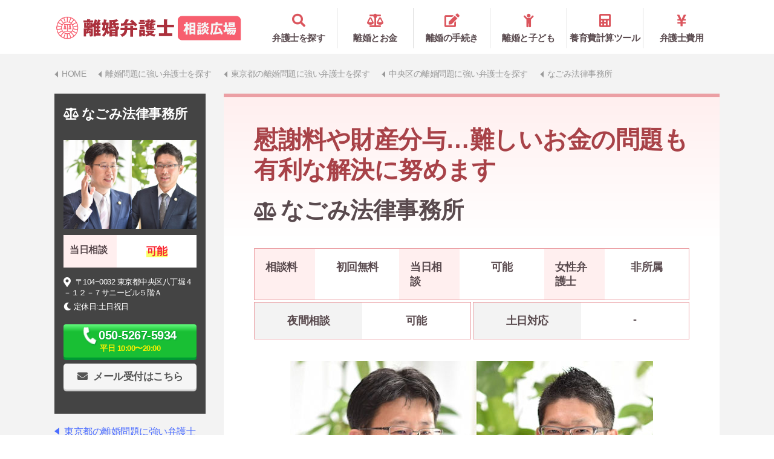

--- FILE ---
content_type: text/html; charset=UTF-8
request_url: https://agoora.co.jp/rikon/bengo/tokyo/nagomi-rikon.html
body_size: 16028
content:
<!DOCTYPE html>
<html lang="ja">
  <head>
    <meta http-equiv="X-UA-Compatible" content="IE=edge">
    <meta charset="utf-8">
    <meta name="viewport" content="width=device-width, initial-scale=1">
<title>なごみ法律事務所【八丁堀駅の離婚問題に強い弁護士】｜離婚弁護士相談広場</title>
<!-- Google Tag Manager -->
<script>(function(w,d,s,l,i){w[l]=w[l]||[];w[l].push({'gtm.start':
new Date().getTime(),event:'gtm.js'});var f=d.getElementsByTagName(s)[0],
j=d.createElement(s),dl=l!='dataLayer'?'&l='+l:'';j.async=true;j.src=
'https://www.googletagmanager.com/gtm.js?id='+i+dl;f.parentNode.insertBefore(j,f);
})(window,document,'script','dataLayer','GTM-KPR6VND');</script>
<!-- End Google Tag Manager -->

                              <script type="application/ld+json">
          {
            "@context": "https://schema.org",
            "@graph": [{
              "@type": [
                "Organization",
                "LocalBusiness",
                "LegalService"
              ],
              "@id": "https://agoora.co.jp/rikon/#legalservice",
              "name": "なごみ法律事務所",
              "description": "中央区八丁堀の「なごみ法律事務所」はJR京葉線・東京メトロ日比谷線「八丁堀」駅（B3出口）から徒歩２分の便利な場所にある事務所です。20時までに来所いただければ夜間の相談もＯＫ、初回の相談は無料でご対応しています。",
              "telephone": "050-5267-5934",
              "url": "https://agoora.co.jp/rikon/bengo/tokyo/nagomi-rikon.html",
              "image": "https://agoora.co.jp/rikon/wp-content/uploads/2016/07/離婚広場トップ用.jpg",
              "address": {
                "@type": "PostalAddress",
                "addressCountry": "JP"
                                ,"addressRegion":"東京都",
                                "addressLocality": "中央区"
                                              },
              "priceRange": "初回無料"
            }, {
              "@type": "BreadcrumbList",
              "name": "Breadcrumb",
              "itemListElement": [
                {
                  "@type": "ListItem",
                  "position": 1,
                  "item": {
                    "@id": "https://agoora.co.jp/rikon",
                    "name": "HOME"
                  }
                }, {
                  "@type": "ListItem",
                  "position": 2,
                  "item": {
                    "@id": "https://agoora.co.jp/rikon/bengo/",
                    "name": "離婚問題に強い弁護士を探す"
                  }
                }, {
                  "@type": "ListItem",
                  "position": 3,
                  "item": {
                    "@id": "https://agoora.co.jp/rikon/bengo/tokyo",
                    "name": "東京都の離婚問題に強い弁護士を探す"
                  }
                }, {
                  "@type": "ListItem",
                  "position": 4,
                  "item": {
                    "@id": "https://agoora.co.jp/rikon/bengo/tokyo_chuo",
                    "name": "中央区の離婚問題に強い弁護士を探す"
                  }
                }, {
                  "@type": "ListItem",
                  "position": 5,
                  "item": {
                    "name": "なごみ法律事務所"
                  }
                }
              ]
            }]
          }
        </script>
            <meta name="keywords" content="東京都,中央区,なごみ法律事務所,離婚,弁護士,離婚弁護士" />
<meta name="description" content="中央区八丁堀の「なごみ法律事務所」はJR京葉線・東京メトロ日比谷線「八丁堀」駅（B3出口）から徒歩２分の便利な場所にある事務所です。20時までに来所いただければ夜間の相談もＯＫ、初回の相談は無料でご対応しています。" />
<meta name='robots' content='max-image-preview:large' />
	<style>img:is([sizes="auto" i], [sizes^="auto," i]) { contain-intrinsic-size: 3000px 1500px }</style>
	<link rel='stylesheet' id='wp-block-library-css' href='https://agoora.co.jp/rikon/wp-includes/css/dist/block-library/style.min.css?ver=6.8.3' type='text/css' media='all' />
<style id='classic-theme-styles-inline-css' type='text/css'>
/*! This file is auto-generated */
.wp-block-button__link{color:#fff;background-color:#32373c;border-radius:9999px;box-shadow:none;text-decoration:none;padding:calc(.667em + 2px) calc(1.333em + 2px);font-size:1.125em}.wp-block-file__button{background:#32373c;color:#fff;text-decoration:none}
</style>
<style id='global-styles-inline-css' type='text/css'>
:root{--wp--preset--aspect-ratio--square: 1;--wp--preset--aspect-ratio--4-3: 4/3;--wp--preset--aspect-ratio--3-4: 3/4;--wp--preset--aspect-ratio--3-2: 3/2;--wp--preset--aspect-ratio--2-3: 2/3;--wp--preset--aspect-ratio--16-9: 16/9;--wp--preset--aspect-ratio--9-16: 9/16;--wp--preset--color--black: #000000;--wp--preset--color--cyan-bluish-gray: #abb8c3;--wp--preset--color--white: #ffffff;--wp--preset--color--pale-pink: #f78da7;--wp--preset--color--vivid-red: #cf2e2e;--wp--preset--color--luminous-vivid-orange: #ff6900;--wp--preset--color--luminous-vivid-amber: #fcb900;--wp--preset--color--light-green-cyan: #7bdcb5;--wp--preset--color--vivid-green-cyan: #00d084;--wp--preset--color--pale-cyan-blue: #8ed1fc;--wp--preset--color--vivid-cyan-blue: #0693e3;--wp--preset--color--vivid-purple: #9b51e0;--wp--preset--gradient--vivid-cyan-blue-to-vivid-purple: linear-gradient(135deg,rgba(6,147,227,1) 0%,rgb(155,81,224) 100%);--wp--preset--gradient--light-green-cyan-to-vivid-green-cyan: linear-gradient(135deg,rgb(122,220,180) 0%,rgb(0,208,130) 100%);--wp--preset--gradient--luminous-vivid-amber-to-luminous-vivid-orange: linear-gradient(135deg,rgba(252,185,0,1) 0%,rgba(255,105,0,1) 100%);--wp--preset--gradient--luminous-vivid-orange-to-vivid-red: linear-gradient(135deg,rgba(255,105,0,1) 0%,rgb(207,46,46) 100%);--wp--preset--gradient--very-light-gray-to-cyan-bluish-gray: linear-gradient(135deg,rgb(238,238,238) 0%,rgb(169,184,195) 100%);--wp--preset--gradient--cool-to-warm-spectrum: linear-gradient(135deg,rgb(74,234,220) 0%,rgb(151,120,209) 20%,rgb(207,42,186) 40%,rgb(238,44,130) 60%,rgb(251,105,98) 80%,rgb(254,248,76) 100%);--wp--preset--gradient--blush-light-purple: linear-gradient(135deg,rgb(255,206,236) 0%,rgb(152,150,240) 100%);--wp--preset--gradient--blush-bordeaux: linear-gradient(135deg,rgb(254,205,165) 0%,rgb(254,45,45) 50%,rgb(107,0,62) 100%);--wp--preset--gradient--luminous-dusk: linear-gradient(135deg,rgb(255,203,112) 0%,rgb(199,81,192) 50%,rgb(65,88,208) 100%);--wp--preset--gradient--pale-ocean: linear-gradient(135deg,rgb(255,245,203) 0%,rgb(182,227,212) 50%,rgb(51,167,181) 100%);--wp--preset--gradient--electric-grass: linear-gradient(135deg,rgb(202,248,128) 0%,rgb(113,206,126) 100%);--wp--preset--gradient--midnight: linear-gradient(135deg,rgb(2,3,129) 0%,rgb(40,116,252) 100%);--wp--preset--font-size--small: 13px;--wp--preset--font-size--medium: 20px;--wp--preset--font-size--large: 36px;--wp--preset--font-size--x-large: 42px;--wp--preset--spacing--20: 0.44rem;--wp--preset--spacing--30: 0.67rem;--wp--preset--spacing--40: 1rem;--wp--preset--spacing--50: 1.5rem;--wp--preset--spacing--60: 2.25rem;--wp--preset--spacing--70: 3.38rem;--wp--preset--spacing--80: 5.06rem;--wp--preset--shadow--natural: 6px 6px 9px rgba(0, 0, 0, 0.2);--wp--preset--shadow--deep: 12px 12px 50px rgba(0, 0, 0, 0.4);--wp--preset--shadow--sharp: 6px 6px 0px rgba(0, 0, 0, 0.2);--wp--preset--shadow--outlined: 6px 6px 0px -3px rgba(255, 255, 255, 1), 6px 6px rgba(0, 0, 0, 1);--wp--preset--shadow--crisp: 6px 6px 0px rgba(0, 0, 0, 1);}:where(.is-layout-flex){gap: 0.5em;}:where(.is-layout-grid){gap: 0.5em;}body .is-layout-flex{display: flex;}.is-layout-flex{flex-wrap: wrap;align-items: center;}.is-layout-flex > :is(*, div){margin: 0;}body .is-layout-grid{display: grid;}.is-layout-grid > :is(*, div){margin: 0;}:where(.wp-block-columns.is-layout-flex){gap: 2em;}:where(.wp-block-columns.is-layout-grid){gap: 2em;}:where(.wp-block-post-template.is-layout-flex){gap: 1.25em;}:where(.wp-block-post-template.is-layout-grid){gap: 1.25em;}.has-black-color{color: var(--wp--preset--color--black) !important;}.has-cyan-bluish-gray-color{color: var(--wp--preset--color--cyan-bluish-gray) !important;}.has-white-color{color: var(--wp--preset--color--white) !important;}.has-pale-pink-color{color: var(--wp--preset--color--pale-pink) !important;}.has-vivid-red-color{color: var(--wp--preset--color--vivid-red) !important;}.has-luminous-vivid-orange-color{color: var(--wp--preset--color--luminous-vivid-orange) !important;}.has-luminous-vivid-amber-color{color: var(--wp--preset--color--luminous-vivid-amber) !important;}.has-light-green-cyan-color{color: var(--wp--preset--color--light-green-cyan) !important;}.has-vivid-green-cyan-color{color: var(--wp--preset--color--vivid-green-cyan) !important;}.has-pale-cyan-blue-color{color: var(--wp--preset--color--pale-cyan-blue) !important;}.has-vivid-cyan-blue-color{color: var(--wp--preset--color--vivid-cyan-blue) !important;}.has-vivid-purple-color{color: var(--wp--preset--color--vivid-purple) !important;}.has-black-background-color{background-color: var(--wp--preset--color--black) !important;}.has-cyan-bluish-gray-background-color{background-color: var(--wp--preset--color--cyan-bluish-gray) !important;}.has-white-background-color{background-color: var(--wp--preset--color--white) !important;}.has-pale-pink-background-color{background-color: var(--wp--preset--color--pale-pink) !important;}.has-vivid-red-background-color{background-color: var(--wp--preset--color--vivid-red) !important;}.has-luminous-vivid-orange-background-color{background-color: var(--wp--preset--color--luminous-vivid-orange) !important;}.has-luminous-vivid-amber-background-color{background-color: var(--wp--preset--color--luminous-vivid-amber) !important;}.has-light-green-cyan-background-color{background-color: var(--wp--preset--color--light-green-cyan) !important;}.has-vivid-green-cyan-background-color{background-color: var(--wp--preset--color--vivid-green-cyan) !important;}.has-pale-cyan-blue-background-color{background-color: var(--wp--preset--color--pale-cyan-blue) !important;}.has-vivid-cyan-blue-background-color{background-color: var(--wp--preset--color--vivid-cyan-blue) !important;}.has-vivid-purple-background-color{background-color: var(--wp--preset--color--vivid-purple) !important;}.has-black-border-color{border-color: var(--wp--preset--color--black) !important;}.has-cyan-bluish-gray-border-color{border-color: var(--wp--preset--color--cyan-bluish-gray) !important;}.has-white-border-color{border-color: var(--wp--preset--color--white) !important;}.has-pale-pink-border-color{border-color: var(--wp--preset--color--pale-pink) !important;}.has-vivid-red-border-color{border-color: var(--wp--preset--color--vivid-red) !important;}.has-luminous-vivid-orange-border-color{border-color: var(--wp--preset--color--luminous-vivid-orange) !important;}.has-luminous-vivid-amber-border-color{border-color: var(--wp--preset--color--luminous-vivid-amber) !important;}.has-light-green-cyan-border-color{border-color: var(--wp--preset--color--light-green-cyan) !important;}.has-vivid-green-cyan-border-color{border-color: var(--wp--preset--color--vivid-green-cyan) !important;}.has-pale-cyan-blue-border-color{border-color: var(--wp--preset--color--pale-cyan-blue) !important;}.has-vivid-cyan-blue-border-color{border-color: var(--wp--preset--color--vivid-cyan-blue) !important;}.has-vivid-purple-border-color{border-color: var(--wp--preset--color--vivid-purple) !important;}.has-vivid-cyan-blue-to-vivid-purple-gradient-background{background: var(--wp--preset--gradient--vivid-cyan-blue-to-vivid-purple) !important;}.has-light-green-cyan-to-vivid-green-cyan-gradient-background{background: var(--wp--preset--gradient--light-green-cyan-to-vivid-green-cyan) !important;}.has-luminous-vivid-amber-to-luminous-vivid-orange-gradient-background{background: var(--wp--preset--gradient--luminous-vivid-amber-to-luminous-vivid-orange) !important;}.has-luminous-vivid-orange-to-vivid-red-gradient-background{background: var(--wp--preset--gradient--luminous-vivid-orange-to-vivid-red) !important;}.has-very-light-gray-to-cyan-bluish-gray-gradient-background{background: var(--wp--preset--gradient--very-light-gray-to-cyan-bluish-gray) !important;}.has-cool-to-warm-spectrum-gradient-background{background: var(--wp--preset--gradient--cool-to-warm-spectrum) !important;}.has-blush-light-purple-gradient-background{background: var(--wp--preset--gradient--blush-light-purple) !important;}.has-blush-bordeaux-gradient-background{background: var(--wp--preset--gradient--blush-bordeaux) !important;}.has-luminous-dusk-gradient-background{background: var(--wp--preset--gradient--luminous-dusk) !important;}.has-pale-ocean-gradient-background{background: var(--wp--preset--gradient--pale-ocean) !important;}.has-electric-grass-gradient-background{background: var(--wp--preset--gradient--electric-grass) !important;}.has-midnight-gradient-background{background: var(--wp--preset--gradient--midnight) !important;}.has-small-font-size{font-size: var(--wp--preset--font-size--small) !important;}.has-medium-font-size{font-size: var(--wp--preset--font-size--medium) !important;}.has-large-font-size{font-size: var(--wp--preset--font-size--large) !important;}.has-x-large-font-size{font-size: var(--wp--preset--font-size--x-large) !important;}
:where(.wp-block-post-template.is-layout-flex){gap: 1.25em;}:where(.wp-block-post-template.is-layout-grid){gap: 1.25em;}
:where(.wp-block-columns.is-layout-flex){gap: 2em;}:where(.wp-block-columns.is-layout-grid){gap: 2em;}
:root :where(.wp-block-pullquote){font-size: 1.5em;line-height: 1.6;}
</style>
<link rel="https://api.w.org/" href="https://agoora.co.jp/rikon/wp-json/" /><link rel="alternate" title="oEmbed (JSON)" type="application/json+oembed" href="https://agoora.co.jp/rikon/wp-json/oembed/1.0/embed?url=https%3A%2F%2Fagoora.co.jp%2Frikon%2Fbengo%2Ftokyo%2Fnagomi-rikon.html" />
<link rel="alternate" title="oEmbed (XML)" type="text/xml+oembed" href="https://agoora.co.jp/rikon/wp-json/oembed/1.0/embed?url=https%3A%2F%2Fagoora.co.jp%2Frikon%2Fbengo%2Ftokyo%2Fnagomi-rikon.html&#038;format=xml" />
<style>.simplemap img{max-width:none !important;padding:0 !important;margin:0 !important;}.staticmap,.staticmap img{max-width:100% !important;height:auto !important;}.simplemap .simplemap-content{display:none;}</style>
<script>var google_map_api_key = "AIzaSyDMHBkBjcDK09KbyyspWmC2lnbe07br5UA";</script>    <link rel="stylesheet" href="/rikon/module/css/base.css">
    <link rel="stylesheet" href="/rikon/module/css/style.css">
    <link rel="stylesheet" href="/rikon/module/css/all.min.css">
    <link rel="stylesheet" href="/rikon/module/lib/slick/slick.css">
    <link rel="stylesheet" href="/rikon/module/lib/slick/slick-theme.css">
    <script src="/rikon/module/js/jquery-2.2.4.min.js"></script>
    <script src="/rikon/module/lib/slick/slick.min.js"></script>
    <script src="/rikon/module/js/common.js"></script>
        <script src="/rikon/module/js/infoChange.js"></script>
            <!--[if lt IE 9]>
<script src="//cdn.jsdelivr.net/html5shiv/3.7.2/html5shiv.min.js"></script>
<script src="//cdnjs.cloudflare.com/ajax/libs/respond.js/1.4.2/respond.min.js"></script>
<![endif]-->
<link rel="shortcut icon" href="/rikon/favicon.ico">
<link rel="canonical" href="https://agoora.co.jp/rikon/bengo/tokyo/nagomi-rikon.html" />
<meta property="og:title" content="なごみ法律事務所【八丁堀駅の離婚問題に強い弁護士】" />
<meta property="og:type" content="article" />
<meta property="article:publisher" content="https://www.facebook.com/riconhiroba/">
<meta property="og:url" content="https://agoora.co.jp/rikon/bengo/tokyo/nagomi-rikon.html" />
<meta property="og:image" content="https://agoora.co.jp/rikon/wp-content/uploads/2016/07/hondayukinori.jpg" />
<meta property="og:description" content="中央区八丁堀の「なごみ法律事務所」はJR京葉線・東京メトロ日比谷線「八丁堀」駅（B3出口）から徒歩２分の便利な場所にある事務所です。20時までに来所いただければ夜間の相談もＯＫ、初回の相談は無料でご対応しています。" />
<meta property="og:site_name" content="離婚弁護士相談広場" />
<meta property="og:locale" content="ja_JP" />
<meta property="fb:app_id" content="2059803884262045" />
<meta property="fb:admins" content="376475296156603" />

<meta name="twitter:card" content="summary_large_image" />
<meta name="twitter:site" content="@riconhiroba" />
</head>
  <body data-rsssl=1>
<!-- Google Tag Manager (noscript) -->
<noscript><iframe src="https://www.googletagmanager.com/ns.html?id=GTM-KPR6VND"
height="0" width="0" style="display:none;visibility:hidden"></iframe></noscript>
<!-- End Google Tag Manager (noscript) -->
    <header class="header">
      <nav class="headerInner">
        <div class="header__top">
          <div class="ttl--site">
            <a href="/rikon/">
            <img src="/rikon/module/img/logo_site.png" alt="離婚弁護士相談広場" class="logo">
          </a>
          </div>
        </div>
        <div class="gNav">
          <ul class="gNav__list">
            <li class="gNav__list__item"><a href="/rikon/bengo" title="離婚問題に強い弁護士を探す"><span class="fas fa-search icon" aria-hidden="true"></span>弁護士を探す</a></li>
            <li class="gNav__list__item"><a href="https://agoora.co.jp/rikon/money"><span class="fas fa-balance-scale icon" aria-hidden="true"></span>離婚とお金</a></li>
            <li class="gNav__list__item"><a href="https://agoora.co.jp/rikon/procedure"><span class="fas fa-edit icon" aria-hidden="true"></span>離婚の手続き</a></li>
            <li class="gNav__list__item"><a href="https://agoora.co.jp/rikon/children"><span class="fas fa-child icon" aria-hidden="true"></span>離婚と子ども</a></li>
            <li class="gNav__list__item"><a href="https://agoora.co.jp/rikon/childcare-expenses-simulation" title="養育費自動計算シュミレーション【養育費を年収別に計算】"><span class="fas fa-calculator icon" aria-hidden="true"></span>養育費計算ツール</a></li>
            <li class="gNav__list__item"><a href="https://agoora.co.jp/rikon/money/devorce-attorney-fee.html" title="離婚の弁護士費用相場はいくら？金額例と費用を抑えるポイントも解説"><span class="fas fa-yen-sign icon" aria-hidden="true"></span>弁護士費用</a></li>
          </ul>
          <div class="areaWrap is-sp-only">
            <div class="areaSearchTtl js--toggleMenu"><span class="fas fa-map-marker-alt icon"></span>都道府県から弁護士を探す</div>
            <div class="areaListWrap js--toggleMenuItem">
              <ul class="areaList">
                <li class="areaList__item">
                  <p class="areaSearch__subTtl">北海道・東北</p>
                  <ul class="children">
                    <li><a href="/rikon/bengo/hokkaido" title="北海道の離婚問題に強い弁護士を探す" onclick="ga('send', 'event', 'sp_gnav_area', 'click', '/bengo/hokkaido');">北海道</a></li>
                    <li><a href="/rikon/bengo/aomori" title="青森県の離婚問題に強い弁護士を探す" onclick="ga('send', 'event', 'sp_gnav_area', 'click', '/bengo/aomori');">青森</a></li>
                    <li><a href="/rikon/bengo/iwate" title="岩手県の離婚問題に強い弁護士を探す" onclick="ga('send', 'event', 'sp_gnav_area', 'click', '/bengo/iwate');">岩手</a></li>
                    <li><a href="/rikon/bengo/akita" title="秋田県の離婚問題に強い弁護士を探す" onclick="ga('send', 'event', 'sp_gnav_area', 'click', '/bengo/akita');">秋田</a></li>
                    <li><a href="/rikon/bengo/miyagi" title="宮城県の離婚問題に強い弁護士を探す" onclick="ga('send', 'event', 'sp_gnav_area', 'click', '/bengo/miyagi');">宮城</a></li>
                    <li><a href="/rikon/bengo/yamagata" title="山形県の離婚問題に強い弁護士を探す" onclick="ga('send', 'event', 'sp_gnav_area', 'click', '/bengo/yamagata');">山形</a></li>
                    <li><a href="/rikon/bengo/fukushima" title="福島県の離婚問題に強い弁護士を探す" onclick="ga('send', 'event', 'sp_gnav_area', 'click', '/bengo/fukushima');">福島</a></li>
                  </ul>
                </li>
                <li class="areaList__item">
                  <p class="areaSearch__subTtl">関東</p>
                  <ul class="children">
                    <li><a href="/rikon/bengo/tokyo" title="東京都の離婚問題に強い弁護士を探す" onclick="ga('send', 'event', 'sp_gnav_area', 'click', '/bengo/tokyo');">東京</a></li>
                    <li><a href="/rikon/bengo/saitama" title="埼玉県の離婚問題に強い弁護士を探す" onclick="ga('send', 'event', 'sp_gnav_area', 'click', '/bengo/saitama');">埼玉</a></li>
                    <li><a href="/rikon/bengo/kanagawa" title="神奈川県の離婚問題に強い弁護士を探す" onclick="ga('send', 'event', 'sp_gnav_area', 'click', '/bengo/kanagawa');">神奈川</a></li>
                    <li><a href="/rikon/bengo/chiba" title="千葉県の離婚問題に強い弁護士を探す" onclick="ga('send', 'event', 'sp_gnav_area', 'click', '/bengo/chiba');">千葉</a></li>
                    <li><a href="/rikon/bengo/ibaraki" title="茨城県の離婚問題に強い弁護士を探す" onclick="ga('send', 'event', 'sp_gnav_area', 'click', '/bengo/ibaraki');">茨城</a></li>
                    <li><a href="/rikon/bengo/tochigi" title="栃木県の離婚問題に強い弁護士を探す" onclick="ga('send', 'event', 'sp_gnav_area', 'click', '/bengo/tochigi');">栃木</a></li>
                    <li><a href="/rikon/bengo/gunma" title="群馬県の離婚問題に強い弁護士を探す" onclick="ga('send', 'event', 'sp_gnav_area', 'click', '/bengo/gunma');">群馬</a></li>
                  </ul>
                </li>
                <li class="areaList__item">
                  <p class="areaSearch__subTtl">中部</p>
                  <ul class="children">
                    <li><a href="/rikon/bengo/aichi" title="愛知県の離婚問題に強い弁護士を探す" onclick="ga('send', 'event', 'sp_gnav_area', 'click', '/bengo/aichi');">愛知</a></li>
                    <li><a href="/rikon/bengo/shizuoka" title="静岡県の離婚問題に強い弁護士を探す" onclick="ga('send', 'event', 'sp_gnav_area', 'click', '/bengo/shizuoka');">静岡</a></li>
                    <li><a href="/rikon/bengo/gifu" title="岐阜県の離婚問題に強い弁護士を探す" onclick="ga('send', 'event', 'sp_gnav_area', 'click', '/bengo/gifu');">岐阜</a></li>
                    <li><a href="/rikon/bengo/mie" title="三重県の離婚問題に強い弁護士を探す" onclick="ga('send', 'event', 'sp_gnav_area', 'click', '/bengo/mie');">三重</a></li>
                    <li><a href="/rikon/bengo/niigata" title="新潟県の離婚問題に強い弁護士を探す" onclick="ga('send', 'event', 'sp_gnav_area', 'click', '/bengo/niigata');">新潟</a></li>
                    <li><a href="/rikon/bengo/yamanashi" title="山梨県の離婚問題に強い弁護士を探す" onclick="ga('send', 'event', 'sp_gnav_area', 'click', '/bengo/yamanashi');">山梨</a></li>
                    <li><a href="/rikon/bengo/nagano" title="長野県の離婚問題に強い弁護士を探す" onclick="ga('send', 'event', 'sp_gnav_area', 'click', '/bengo/nagano');">長野</a></li>
                    <li><a href="/rikon/bengo/ishikawa" title="石川県の離婚問題に強い弁護士を探す" onclick="ga('send', 'event', 'sp_gnav_area', 'click', '/bengo/ishikawa');">石川</a></li>
                    <li><a href="/rikon/bengo/toyama" title="富山県の離婚問題に強い弁護士を探す" onclick="ga('send', 'event', 'sp_gnav_area', 'click', '/bengo/toyama');">富山</a></li>
                    <li><a href="/rikon/bengo/fukui" title="福井県の離婚問題に強い弁護士を探す" onclick="ga('send', 'event', 'sp_gnav_area', 'click', '/bengo/fukui');">福井</a></li>
                  </ul>
                </li>
                <li class="areaList__item">
                  <p class="areaSearch__subTtl">関西</p>
                  <ul class="children">
                    <li><a href="/rikon/bengo/osaka" title="大阪府の離婚問題に強い弁護士を探す" onclick="ga('send', 'event', 'sp_gnav_area', 'click', '/bengo/osaka');">大阪</a></li>
                    <li><a href="/rikon/bengo/kyoto" title="京都府の離婚問題に強い弁護士を探す" onclick="ga('send', 'event', 'sp_gnav_area', 'click', '/bengo/kyoto');">京都</a></li>
                    <li><a href="/rikon/bengo/nara" title="奈良県の離婚問題に強い弁護士を探す" onclick="ga('send', 'event', 'sp_gnav_area', 'click', '/bengo/nara');">奈良</a></li>
                    <li><a href="/rikon/bengo/hyogo" title="兵庫県の離婚問題に強い弁護士を探す" onclick="ga('send', 'event', 'sp_gnav_area', 'click', '/bengo/hyogo');">兵庫</a></li>
                    <li><a href="/rikon/bengo/shiga" title="滋賀県の離婚問題に強い弁護士を探す" onclick="ga('send', 'event', 'sp_gnav_area', 'click', '/bengo/shiga');">滋賀</a></li>
                    <li><a href="/rikon/bengo/wakayama" title="和歌山県の離婚問題に強い弁護士を探す" onclick="ga('send', 'event', 'sp_gnav_area', 'click', '/bengo/wakayama');">和歌山</a></li>
                  </ul>
                </li>
                <li class="areaList__item">
                  <p class="areaSearch__subTtl">中国・四国</p>
                  <ul class="children">
                    <li><a href="/rikon/bengo/hiroshima" title="広島県の離婚問題に強い弁護士を探す" onclick="ga('send', 'event', 'sp_gnav_area', 'click', '/bengo/hiroshima');">広島</a></li>
                    <li><a href="/rikon/bengo/okayama" title="岡山県の離婚問題に強い弁護士を探す" onclick="ga('send', 'event', 'sp_gnav_area', 'click', '/bengo/okayama');">岡山</a></li>
                    <li><a href="/rikon/bengo/yamaguchi" title="山口県の離婚問題に強い弁護士を探す" onclick="ga('send', 'event', 'sp_gnav_area', 'click', '/bengo/yamaguchi');">山口</a></li>
                    <li><a href="/rikon/bengo/tottori" title="鳥取県の離婚問題に強い弁護士を探す" onclick="ga('send', 'event', 'sp_gnav_area', 'click', '/bengo/tottori');">鳥取</a></li>
                    <li><a href="/rikon/bengo/shimane" title="島根県の離婚問題に強い弁護士を探す" onclick="ga('send', 'event', 'sp_gnav_area', 'click', '/bengo/shimane');">島根</a></li>
                    <li><a href="/rikon/bengo/kagawa" title="香川県の離婚問題に強い弁護士を探す" onclick="ga('send', 'event', 'sp_gnav_area', 'click', '/bengo/kagawa');">香川</a></li>
                    <li><a href="/rikon/bengo/tokushima" title="徳島県の離婚問題に強い弁護士を探す" onclick="ga('send', 'event', 'sp_gnav_area', 'click', '/bengo/tokushima');">徳島</a></li>
                    <li><a href="/rikon/bengo/ehime" title="愛媛県の離婚問題に強い弁護士を探す" onclick="ga('send', 'event', 'sp_gnav_area', 'click', '/bengo/ehime');">愛媛</a></li>
                    <li><a href="/rikon/bengo/kochi" title="高知県の離婚問題に強い弁護士を探す" onclick="ga('send', 'event', 'sp_gnav_area', 'click', '/bengo/kochi');">高知</a></li>
                  </ul>
                </li>
                <li class="areaList__item">
                  <p class="areaSearch__subTtl">九州・沖縄</p>
                  <ul class="children">
                    <li><a href="/rikon/bengo/fukuoka" title="福岡県の離婚問題に強い弁護士を探す" onclick="ga('send', 'event', 'sp_gnav_area', 'click', '/bengo/fukuoka');">福岡</a></li>
                    <li><a href="/rikon/bengo/kumamoto" title="熊本県の離婚問題に強い弁護士を探す" onclick="ga('send', 'event', 'sp_gnav_area', 'click', '/bengo/kumamoto');">熊本</a></li>
                    <li><a href="/rikon/bengo/oita" title="大分県の離婚問題に強い弁護士を探す" onclick="ga('send', 'event', 'sp_gnav_area', 'click', '/bengo/oita');">大分</a></li>
                    <li><a href="/rikon/bengo/miyazaki" title="宮崎県の離婚問題に強い弁護士を探す" onclick="ga('send', 'event', 'sp_gnav_area', 'click', '/bengo/miyazaki');">宮崎</a></li>
                    <li><a href="/rikon/bengo/saga" title="佐賀県の離婚問題に強い弁護士を探す" onclick="ga('send', 'event', 'sp_gnav_area', 'click', '/bengo/saga');">佐賀</a></li>
                    <li><a href="/rikon/bengo/nagasaki" title="長崎県の離婚問題に強い弁護士を探す" onclick="ga('send', 'event', 'sp_gnav_area', 'click', '/bengo/nagasaki');">長崎</a></li>
                    <li><a href="/rikon/bengo/kagoshima" title="鹿児島県の離婚問題に強い弁護士を探す" onclick="ga('send', 'event', 'sp_gnav_area', 'click', '/bengo/kagoshima');">鹿児島</a></li>
                    <li><a href="/rikon/bengo/okinawa" title="沖縄県の離婚問題に強い弁護士を探す" onclick="ga('send', 'event', 'sp_gnav_area', 'click', '/bengo/okinawa');">沖縄</a></li>
                  </ul>
                </li>
              </ul>
            </div>
          </div><!-- /.areaWrap -->
          <div class="categoryWrap is-sp-only">
            <div class="categoryTtl"><span class="fa fa fa-list-ul icon" aria-hidden="true"></span>カテゴリ一覧</div>
            <div class="categoryListWrap">
              <ul class="categoryList">
                                <li class="categoryList__item"><a href="/rikon/basic">離婚の基礎知識</a></li>
                                <li class="categoryList__item"><a href="/rikon/think">離婚を考えたときに</a></li>
                                <li class="categoryList__item"><a href="/rikon/money">離婚とお金</a></li>
                                <li class="categoryList__item"><a href="/rikon/children">離婚と子ども</a></li>
                                <li class="categoryList__item"><a href="/rikon/procedure">離婚の手続き</a></li>
                                <li class="categoryList__item"><a href="/rikon/lawer">弁護士に相談・依頼する前に</a></li>
                                <li class="categoryList__item"><a href="/rikon/column">離婚コラム</a></li>
                              </ul>
            </div>
          </div><!-- /.categoryWrap -->
        </div><!-- /.gNav -->
      </nav>
      <div class="headerNav__cover"></div>
      <div class="burger is-sp-only">
        <span class="burger--top"></span>
        <span class="burger--middle"></span>
        <span class="burger--bottom"></span>
      </div><!-- //.burgerMenuボタン -->
    </header><!-- /.header -->



    <div class="mainWrap under">
      <div class="breadcrumb">
<ul class="inner-wrap"><li><a href="https://agoora.co.jp/rikon/"><span>HOME</span></a></li><li> <a href="https://agoora.co.jp/rikon/bengo/"><span>離婚問題に強い弁護士を探す</span></a></li><li> <a href="https://agoora.co.jp/rikon/bengo/tokyo"><span>東京都の離婚問題に強い弁護士を探す</span></a></li><li> <a href="https://agoora.co.jp/rikon/bengo/tokyo_chuo"><span>中央区の離婚問題に強い弁護士を探す</span></a></li><li><span>なごみ法律事務所</span></li></ul>
</div>      <div class="layout--2col cont--r">
        <div class="layout--2col__cont mainCont">
          <div class="archiveDetail">
            <div class="officeName">
              <span class="catch">慰謝料や財産分与…難しいお金の問題も
有利な解決に努めます</span>
              <h1 class="ttl">なごみ法律事務所</h1>
            </div>
            <article class="archiveDetail__in">
              <section class="archiveSummary">
                <div class="archiveSummary__in">
                  <div class="archivePrice">
                    <div class="archivePrice__item">
                      <dl>
                        <dt>相談料</dt>
                        <dd>初回無料</dd>
                      </dl>
                      <dl>
                        <dt>当日相談</dt>
                        <dd>可能</dd>
                      </dl>
                      <dl class="sp--col1">
                        <dt>女性弁護士</dt>
                        <dd>非所属</dd>
                      </dl>
                    </div>
                  </div>
                                    <div class="archiveInfo">
                    <div class="archiveInfo__item">
                      <dl>
                        <dt>夜間相談</dt>
                        <dd>可能</dd>
                      </dl>
                      <dl>
                        <dt>土日対応</dt>
                        <dd>-</dd>
                      </dl>
                    </div>
                  </div>

                  <div class="archiveSummary__thumb">
                    <div class="sliderArchiveWrap">
                      <ul class="sliderArchive">
                        <li><img src="https://agoora.co.jp/rikon/wp-content/uploads/2016/07/離婚広場トップ用.jpg" alt="なごみ法律事務所" /></li>

<li><img width="300" height="200" src="https://agoora.co.jp/rikon/wp-content/uploads/2016/07/ビル300×200.jpg" class="thumb tmb0" alt="なごみ法律事務所サムネイル0" decoding="async" fetchpriority="high" /></li><li><img width="300" height="200" src="https://agoora.co.jp/rikon/wp-content/uploads/2016/07/相談室300×200.jpg" class="thumb tmb1" alt="なごみ法律事務所サムネイル1" decoding="async" /></li><li><img width="300" height="200" src="https://agoora.co.jp/rikon/wp-content/uploads/2016/07/相談風景300×200.jpg" class="thumb tmb2" alt="なごみ法律事務所サムネイル2" decoding="async" /></li>                      </ul>
                    </div>
                    <script>
                      sliderArchive();
                    </script>
                  </div><!-- /.archiveSummary__thumb -->

                  <div class="archiveSummary__info">
                    <table class="table">
                      <tbody>
                        <tr>
                        <th>事務所名</th>
                        <td class="js-name">なごみ法律事務所</td>
                        </tr>
                        <tr>
                        <th>電話番号</th>
                        <td>                        <a href="tel:050-5267-5934" rel="nofollow" onclick="ga('send', 'event', 'tel', 'click', '4186');">050-5267-5934</a>
                        </td>
                        </tr>
                        <tr>
                        <th>受付時間</th>
                        <td>平日 10:00〜20:00</td>
                        </tr>
                        <tr>
                        <th>定休日</th>
                        <td>土日祝日</td>
                        </tr>
                        <tr>
                          <th>住所</th>
                          <td class="js-add">〒104−0032  東京都中央区八丁堀４－１２－７サニービル５階Ａ</td>
                        </tr>
                        <tr>
                          <th>アクセス方法</th>
                          <td class="js-acc">メトロ日比谷線・ＪＲ京葉線　八丁堀駅Ｂ３出口から２分</td>
                        </tr>
                      </tbody>
                    </table>
                    <ul class="tag">
<li class="red">電話受付可能</li>
<li class="red">初回相談無料</li><li class="blue">夜間電話受付可能</li>                    </ul>
                    <dl class="feature">
                      <dt class="ttl">取り扱い可能な事案</dt>
                      <dd>
                        <ul class="list">
<li class="list__item">慰謝料</li><li class="list__item">財産分与</li><li class="list__item">親権</li><li class="list__item">面会交流</li><li class="list__item">養育費</li><li class="list__item">調停離婚</li><li class="list__item">裁判離婚</li>                        </ul>
                      </dd>
                    </dl>
                  </div><!-- /.archiveSummary__info -->
                </div><!-- /.archiveSummary__in -->
              </section><!-- /.archiveSummary -->
              <div class="btnWrap--2col contactBand">
                <a href="/rikon/bengo_contact?post_id=4186" rel="nofollow" class="btn--mailForm">メール受付はこちら</a>
                <div class="contactBox">
                  <div class="telBox widelink">
<div class="accepting">
  <p class="accepting__text">【営業中】ただ今お電話つながります</p>
</div>
                                        <a href="tel:050-5267-5934" class="num" rel="nofollow" onclick="ga('send', 'event', 'tel', 'click', '4186');"><span class="is-pc-only">050-5267-5934</span><span class="is-sp-only">電話でお問い合わせ</span></a>
                    <span class="time">平日 10:00〜20:00</span>
                  </div>
                                  </div>
              </div>
              

              
<div class="btnWrap green"><a href="#cal" class="btn">弁護士費用を見る</a></div>



<div class="archiveSummary__info">
<details class="feature other">
  <summary class="achordion">離婚以外の分野はこちら</summary>

  <ul class="tag">
    <li class="blue"><a href="https://agoora.co.jp/jiko/bengo/tokyo" target="_blank" rel="noopener">交通事故</a></li>
    <li class="blue"><a href="https://agoora.co.jp/saimu/bengo/tokyo" target="_blank" rel="noopener">債務整理</a></li>
    <li class="blue"><a href="https://agoora.co.jp/souzoku/bengo/tokyo" target="_blank" rel="noopener">相続</a></li>
    <li class="blue"><a href="https://www.keijihiroba.com/bengo/tokyo" target="_blank" rel="noopener">刑事事件</a></li>
    <li class="blue"><a href="https://www.komonhiroba.com/bengo/tokyo" target="_blank" rel="noopener">顧問</a></li>
    <li class="blue"><a href="https://zangyohiroba.com/tokyo" target="_blank" rel="noopener">残業代請求</a></li>
  </ul>
</details>
</div>


              <section class="archiveIntr bng">
                <h2 class="ttl--border">なごみ法律事務所の強みと特徴</h2>
<h2>離婚相談の電話は月に110件以上</h2>
<h3>夜間の相談もＯＫ、初回の相談は無料で対応</h3>
<p>中央区八丁堀の「なごみ法律事務所」はJR京葉線・東京メトロ日比谷線「八丁堀」駅（B3出口）から徒歩２分の便利な場所にある事務所です。20時までに来所いただければ夜間の相談もＯＫ、初回の相談は無料でご対応しています。</p>
<p>離婚相談についてのお電話は月に110件以上と多くの問合わせをいただいており、慰謝料の請求や財産分与などのお金の問題をはじめとして、離婚の問題解決に多数の実績があります。</p>
<h3>明日を笑顔で迎えられるよう依頼者を親身にサポート</h3>
<p>当事務所の目的は、理不尽なことで苦しんでいる方々に、法律の力で少しでも楽になっていただくことです。今抱えている悩みは、法律を知っていれば解決できるものかもしれません。面談に来られた際には、まずは話をじっくりと聞かせていただき、法律的にどのようなことが可能なのかをアドバイスします。</p>
<p>あなたの人生にとって最善・最適な選択ができ、明日を笑顔で迎えられるよう親身にサポートしますので、離婚を考えてお悩みの方は、まずは気軽にお電話ください。</p>
<h2>離婚慰謝料とは、不法行為による損害賠償</h2>
<h3>慰謝料が認められるケースは、相手の不貞行為や暴力など</h3>
<p>「離婚慰謝料」というと、離婚するときに男性が女性に当然に支払われるものと思っている方も多いようです。離婚慰謝料は、不法行為による損害賠償（民法709条）の一種であり、もちろん男女に関係なく、離婚原因を作ったほうが相手の精神的苦痛に応じた金額を支払うことになるものです。</p>
<p>慰謝料が認められる典型的なケースには、相手の不貞行為（浮気）、暴力、犯罪行為が挙げられます。もっとも、夫婦関係は多種多様で、これらの理由に限られるわけではありません。たとえば、夫の両親の嫁いびりについて、夫とその両親が妻に慰謝料を支払うよう命じた裁判例もあります。</p>
<h3>早い段階から証拠を集め、「確実に取る」ことが大事</h3>
<p>では相手に離婚の原因があるとして、金額はどうやって決めるのでしょうか？　慰謝料は精神的な苦痛を金額に評価するもので、絶対的な基準はありません。離婚の原因となる事情によって金額はさまざまです。</p>
<p>ちなみに、裁判官による論文によると、平成24年４月から平成25年12月までに東京家庭裁判所が扱った事件で、判決で離婚慰謝料が認められた場合の平均金額は153万円です。理由別に見ると、不貞行為（浮気）が原因の平均金額は223万円、暴力が原因の平均金額は123万円、暴言や無視などの精神的圧迫の場合には93万円となっています。</p>
<p>大きな金額が取れるケースはむしろ稀で、それよりも「確実に取る」ということを考えて離婚協議に臨むほうが良いと考えます。そのためには、できるだけ早い段階からじっくりと証拠を集めていくことが大切でしょう。</p>
<h3>どんな証拠や資料が必要であるかを細かくアドバイス</h3>
<p>不貞行為の証拠としては、ラブホテルに入っていく写真やビデオ、クレジットカードの利用明細、録音データ、メール、携帯電話の履歴などがあります。最近では、twitterやfacebookに不用意に書き込んでいたという事例もありますので確認されることをおすすめします。</p>
<p>またDVの被害に遭っているような場合には、必ず警察と病院には出向くべきで、被害届と医師の診断書を取っておくことは非常に重要です。どのような証拠や資料が必要であるかは、当事務所で親身にアドバイスしていきますのでご相談ください。</p>
<h2>財産分与とは、婚姻中に築いた財産を清算すること</h2>
<h3>財産分与の対象となる内容を確定することがまずは重要</h3>
<p>離婚における「財産分与」とは、婚姻中にお互いが築いた財産を清算することです。夫婦の財産は名義が一方の配偶者となっていても潜在的に夫婦共有財産と考えられ、離婚の際には「相手方に対し財産の分与を請求することができる」（民法768条1項）と定められています。</p>
<p>財産分与では、財産分与の対象となる財産内容を確定することがまずは重要です。対象となる財産を見逃してしまうと、本来もらえるものがもらえないという結果になり、取り返しがつかないことにもなりかねません。</p>
<h3>財産内容は同居しているうちに速やかに把握しておく</h3>
<p>財産には現金・預金はもちろん、将来もらえる退職金も含まれます。他に生命保険の解約返戻金なども含まれ、離婚時点での金額に直して算定し、請求することが可能です。ほかにも企業年金やストックオプションなども対象になり得ます。</p>
<p>相手に今どんな財産があるのか。通帳のコピーや、保険会社や証券会社から届く郵便などにも気を留めながら、財産がどこにあるかの手がかりを見つけてください。こうした証拠集めは、夫婦の間で離婚の話が持ち上がってからではもはや遅く、うまく隠されてしまえば調査にも限界が生じます。同居しているうちに早急に把握しておくことが必要でしょう。</p>
<h2>養育費や婚姻費用・年金分割も解決すべきお金の問題</h2>
<h3>有利な条件を引き出すには、経験豊富な弁護士に依頼すべき</h3>
<p>ほかに「養育費」や「婚姻費用」「年金分割」など、離婚において解決すべきお金の問題は多岐にわたります。慰謝料請求のための証拠集めや、財産分与の対象になる財産をどれだけ見つけられるかなども含め、依頼者にとって有利な条件を引き出すには、離婚問題の経験が豊かな弁護士に依頼するほうが的確なアドバイスを得られます。実績豊富な当事務所にぜひお任せください。</p>
<h3>「親権」や「面会交流」など子どもの問題も重要</h3>
<p>離婚問題において重要な要素となる子どもの問題も、当事務所では数多く手掛けています。「親権問題」や「面会交流」についても、依頼者の話をじっくりと聴いた上で、お望みに最大限に応えられるようベストを尽くしますのでご相談ください。</p>
<h2>なごみ法律事務所からのアドバイス</h2>
<h3>離婚後の生活の不安を解消するためにも弁護士に相談を</h3>
<p>離婚は言うまでもなく、人生においての大きな転換点となるものです。特に、ある程度の長い期間で結婚生活を営んできた夫婦において、専業主婦であった女性の場合は、「離婚したら生活できない…」という不安があると思います。</p>
<p>でも、別れることになった明確な原因が相手側にある場合は特に、離婚に際して「受け取るべきお金」は意外と少なくないとも言えるのです。ぜひ一度当事務所にご連絡いただき、離婚後の生活の不安を解消するための相談にいらしてください。</p>
<p>離婚は自分の人生を考える上での重要なステップでもあります。得られるべきものをしっかりと手にして、力強く次への一歩を踏み出してほしいと思います。</p>
<div id="mem">
<h2>所属弁護士</h2>
<h3>本田 幸則（ほんだ ゆきのり）</h3>
<p><img loading="lazy" decoding="async" class="alignleft size-full wp-image-4188" src="https://agoora.co.jp/rikon/wp-content/uploads/2016/07/hondayukinori.jpg" alt="本田 幸則" width="100" height="100" /></p>
<table class="ttr">
<tbody>
<tr>
<th>登録番号</th>
<td>No.36255</td>
</tr>
<tr>
<th>所属弁護士会</th>
<td>第二東京弁護士会</td>
</tr>
</tbody>
</table>
<h3>鈴木　淳（すずき　じゅん）</h3>
<p><img loading="lazy" decoding="async" width="100" height="100" class="alignleft size-full wp-image-16019" src="https://agoora.co.jp/rikon/wp-content/uploads/2016/07/鈴木１：１広場用.jpg" alt="鈴木１：１広場用" srcset="https://agoora.co.jp/rikon/wp-content/uploads/2016/07/鈴木１：１広場用.jpg 100w, https://agoora.co.jp/rikon/wp-content/uploads/2016/07/鈴木１：１広場用-65x65.jpg 65w" sizes="auto, (max-width: 100px) 100vw, 100px" /></p>
<table class="ttr">
<tbody>
<tr>
<th>登録番号</th>
<td>No.47284</td>
</tr>
<tr>
<th>所属弁護士会</th>
<td>第二東京弁護士会</td>
</tr>
</tbody>
</table>
</div>
              </section>
                  <section class="priceBox" id="cal">
                    <h2 class="priceBox__ttl">弁護士費用</h2>
                    <div class="cont">
                      <p>・料金は、「着手金」と「報酬金」の合計額となります。<br />
・「着手金」は、ご契約時にお支払いいただくものです。<br />
・「報酬金」は、ご依頼いただいた事件が終了したときに、その成果に応じていただくものです。まったく成果がなかった場合にはいただきません。<br />
・下記料金は、一般的な場合で、事件の難易度によっては増減いたします。<br />
・収入印紙や切手代、交通費などの実費は別途いただきます。<br />
※料金はすべて税込み価格です。</p>
<h3>ご相談</h3>
<p><b>初回相談料	無料</b></p>
<p><b>２回目以降	３０分　５５００円</b></p>
<p>法テラスの審査基準を満たす方は、３回まで無料<br />
多量の書類の精査が必要なご相談については、書類をお預かりしたうえで後日ご回答いたします。</p>
<h3>離婚事件</h3>
<h4>協議離婚の交渉をご依頼いただく場合</h4>
<table>
<tr>
<th></th>
<th>着手金</th>
<th>成功報酬</th>
</tr>
<tr>
<td>慰謝料・財産分与等の請求を含む</td>
<td>22万円</td>
<td>33万円+利益の11％</td>
</tr>
<tr>
<td>親権・面会交流に争いがある場合</td>
<td>上記に加え+11万円</td>
<td>上記に加え+22万円</td>
</tr>
</table>
<p>＊１　「利益」とは、あなたが得られることとなった慰謝料や財産分与など経済的な利益を合計したものです。 </p>
<h4>調停離婚をご依頼いただく場合</h4>
<table>
<tr>
<th></th>
<th>着手金</th>
<th>成功報酬</th>
</tr>
<tr>
<td>慰謝料・財産分与等の請求を含む</td>
<td>22万円</td>
<td>44万円＋利益の11％</td>
</tr>
<tr>
<td>親権・面会交流に争いがある場合</td>
<td>上記に加え+11万円</td>
<td>上記に加え+22万円</td>
</tr>
</table>
<p>＊１　協議離婚から継続してご依頼いただく場合は不要です。 <br />
＊２　「利益」とは、あなたが得られることとなった慰謝料や財産分与など経済的な利益を合計したものです。 </p>
<h4>裁判離婚をご依頼いただく場合</h4>
<table>
<tr>
<th></th>
<th>着手金</th>
<th>成功報酬</th>
</tr>
<tr>
<td>慰謝料、財産分与等の請求を含む</td>
<td>22万円</td>
<td>55万円＋利益の11％</td>
</tr>
<tr>
<td>親権・面会交流に争いがある場合</td>
<td>上記に加え+11万円</td>
<td>上記に加え+22万円</td>
</tr>
</table>
<p>
＊１　協議離婚の交渉・調停離婚から継続してご依頼いただく場合には不要です。  <br />
＊２　「利益」とは、あなたが得られることとなった慰謝料や財産分与など経済的な利益を合計したものです。  
 </p>
<h3>３００日問題</h3>
<table>
<tr>
<th>着手金</th>
<th>成功報酬</th>
</tr>
<tr>
<td>22万円</td>
<td>22万円</td>
</tr>
</table>
<p>・認知請求から親子関係不存在確認請求への移行、調停から審判などへの移行でも追加料金はいただきません。</p>
<table>
<tr>
<th  colspan="2">書類作成とアドバイスのみ</th>
<td>22万円</td>
</tr>
</table>
                    </div>
                  </section><!-- /.archivePrice -->
              <section class="archiveAccess">
                <h2 class="ttl--blue">アクセス</h2>
                <div class="gMap">
                  <div class="gMap__content">
                  
<div class="simplemap"><div class="simplemap-content" data-breakpoint="480" data-lat="" data-lng="" data-zoom="16" data-addr="" data-infowindow="close" data-map-type-control="false" data-map-type-id="ROADMAP" style="width:100%;height:200px;">東京都中央区八丁堀４－１２－７</div></div>                  </div>
                </div>
                <p class="nearest js-add">〒104−0032  東京都中央区八丁堀４－１２－７サニービル５階Ａ</p>
                <h2 class="ttl--blue">事務所概要</h2>
                  <table>
                    <tbody>
                        <tr>
                        <th>事務所名</th>
                        <td class="js-name">なごみ法律事務所</td>
                        </tr>
                        <tr>
                        <th>代表者</th>
                        <td>本田 幸則</td>
                        </tr>
                        <tr>
                        <th>住所</th>
                        <td class="js-add">〒104−0032  東京都中央区八丁堀４－１２－７サニービル５階Ａ</td>
                        </tr>
                        <tr>
                        <th>電話番号</th>
                        <td>                        <a href="tel:050-5267-5934" rel="nofollow" onclick="ga('send', 'event', 'tel', 'click', '4186');">050-5267-5934</a>
                        </td>
                        </tr>
                        <tr>
                        <th>受付時間</th>
                        <td>平日 10:00〜20:00</td>
                        </tr>
                        <tr>
                        <th>定休日</th>
                        <td>土日祝日</td>
                        </tr>
                        <tr>
                        <th>備考</th>
                        <td></td>
                        </tr>
                    </tbody>
                  </table>
              </section><!-- /.archiveAccess -->
              <div class="btnWrap--2col contactBand">

                <a href="/rikon/bengo_contact?post_id=4186" rel="nofollow" class="btn--mailForm" onclick="ga('send', 'event', 'mail', 'click', '4186');">メール受付はこちら</a>
                <div class="contactBox">
                  <div class="telBox widelink">
<div class="accepting">
  <p class="accepting__text">【営業中】ただ今お電話つながります</p>
</div>

                                        <a href="tel:050-5267-5934" class="num" rel="nofollow" onclick="ga('send', 'event', 'tel', 'click', '4186');"><span class="is-pc-only">050-5267-5934</span><span class="is-sp-only">電話でお問い合わせ</span></a>
                    <span class="time">平日 10:00〜20:00</span>
                  </div>
                                  </div>


              </div>
            </article><!-- /.archiveDetail__in -->

      <div class="otherOffice">





              <section class="archiveBelongs">
              <h2 class="ttl--border">その他の東京都の離婚に強い弁護士</h2>
                <ul class="list slider--belongs">

                  <li class="list__item">
                                        <img src="https://agoora.co.jp/rikon/wp-content/uploads/2016/01/1746757147.jpg" alt="弁護士法人ALG&#038;Associatesサムネイル" />                    <p class="name"><a href="https://agoora.co.jp/rikon/bengo/tokyo/alg_associates-rikon.html">弁護士法人ALG&#038;Associates</a></span></p>
                    <dl>
                      <dt>対応エリア</dt>
                      <dd>全国</dd>
                    </dl>
                    <dl>
                      <dt>所在地</dt>
                      <dd>関東・関西・東海・福岡</dd>
                    </dl>
                  </li>
                  <li class="list__item">
                                        <img src="https://agoora.co.jp/rikon/wp-content/uploads/2016/07/machidakaminaga.jpg" alt="町田神永法律事務所サムネイル" />                    <p class="name"><a href="https://agoora.co.jp/rikon/bengo/tokyo/machidakaminaga-rikon.html">町田神永法律事務所</a></span></p>
                    <dl>
                      <dt>対応エリア</dt>
                      <dd>関東</dd>
                    </dl>
                    <dl>
                      <dt>所在地</dt>
                      <dd>町田市</dd>
                    </dl>
                  </li>
                  <li class="list__item">
                                        <img src="https://agoora.co.jp/rikon/wp-content/uploads/2016/08/oozorahiroyasu.jpg" alt="大空・山村法律事務所サムネイル" />                    <p class="name"><a href="https://agoora.co.jp/rikon/bengo/tokyo/oozorahiroyasuo-rikon.html">大空・山村法律事務所</a></span></p>
                    <dl>
                      <dt>対応エリア</dt>
                      <dd>関東</dd>
                    </dl>
                    <dl>
                      <dt>所在地</dt>
                      <dd>千代田区</dd>
                    </dl>
                  </li>
                  <li class="list__item">
                                        <img src="https://agoora.co.jp/rikon/wp-content/uploads/2010/09/はせお法律事務所様　お写真-72-TOP.jpg" alt="はせお法律事務所サムネイル" />                    <p class="name"><a href="https://agoora.co.jp/rikon/bengo/tokyo/haseo-rikon.html">はせお法律事務所</a></span></p>
                    <dl>
                      <dt>対応エリア</dt>
                      <dd>関東</dd>
                    </dl>
                    <dl>
                      <dt>所在地</dt>
                      <dd>国分寺市</dd>
                    </dl>
                  </li>

                  
                </ul>
                <script>
                  sliderBelongs();
                </script>
              </section><!-- /.archiveBelongs -->

            </div><!-- /.otherOffice -->
                  <div class="btnWrap blue">
                    <a href="./" title="東京都の離婚問題に強い弁護士を探す">東京都の離婚問題に強い弁護士</a>
                  </div>
                                    <div class="btnWrap blue">
                    <a href="https://agoora.co.jp/rikon/bengo/tokyo_chuo" title="中央区の離婚問題に強い弁護士を探す">中央区の離婚問題に強い弁護士</a>
                  </div>
                  

          </div><!-- /.archiveDetail -->
        </div><!-- /.layout--2col__cont mainCont -->

        <aside class="sideNav">
          <div class="sideNav__inner">
            <div class="contactWrap">
              <ul class="archiveList">
                <li class="archiveList__item">
                  <div class="archiveSummary">
                    <div class="archiveSummary__info">
                      <span class="name">なごみ法律事務所</span>
                      <div class="archiveSummary__thumb">
                        <img src="https://agoora.co.jp/rikon/wp-content/uploads/2016/07/離婚広場トップ用.jpg" alt="なごみ法律事務所" />
                      </div><!-- /.archiveSummary__thumb -->
                      <div class="archivePrice">
                                                <div class="archivePrice__item">
                          <dl>
                            <dt>当日相談</dt>
                            <dd><em>可能</em></dd>
                          </dl>
                        </div>
                      </div>
                      <p class="address">〒104−0032  東京都中央区八丁堀４－１２－７サニービル５階Ａ</p>
                      <p class="holiday">定休日:土日祝日</p>
                      
                  <div class="telBox widelink">
                                        <a href="tel:050-5267-5934" class="num" rel="nofollow" onclick="ga('send', 'event', 'tel', 'click', '4186');">050-5267-5934</a>
                    <span class="time">平日 10:00〜20:00</span>
                  </div>
                                      <a href="/rikon/bengo_contact?post_id=4186" rel="nofollow" class="btn--mailForm" onclick="ga('send', 'event', 'mail', 'click', '4186');">メール受付はこちら</a>
                                      </div><!-- /.archiveSummary__info -->
                  </div><!-- /.archiveSummary -->
                </li>
              </ul><!-- /.archiveList -->
            </div><!-- /.contactWrap -->


            <p class="sideSec__back"><a href="https://agoora.co.jp/rikon/bengo/tokyo" title="東京都の離婚問題に強い弁護士を探す">東京都の離婚問題に強い弁護士</a></p>
                          <p class="sideSec__back"><a href="https://agoora.co.jp/rikon/bengo/tokyo_chuo" title="中央区の離婚問題に強い弁護士を探す">中央区の離婚問題に強い弁護士</a></p>
                      </div><!-- /.sideNav__inner -->
        </aside><!-- /.sideNav -->

      </div><!-- /.layout--2col -->
    </div><!-- /.mainWrap .under -->


    <footer class="footer">


      <div class="fixedBtn bengo">
        <p class="ttl"><span class="fas fa-tv icon" aria-hidden="true"></span>なごみ法律事務所</p>
        <div class="col--2">
                      <div class="mailWrap">
              <a href="/rikon/bengo_contact?post_id=4186" rel="nofollow" class="btn--mailForm">メール受付</a>
              <p class="time">メール受付は24時間受付中</p>
            </div>
                    <div class="telWrap widelink btn--red">
            <a href="tel:050-5267-5934" class="num" rel="nofollow">電話でお問い合わせ</a>
            <p class="time"><span class="fas fa-clock icon" aria-hidden="true"></span>平日 10:00〜20:00</p>
          </div>
        </div>
      </div>


      <div class="pageTop">
        <a href="#top" class="btn--pageTop"></a>
      </div>
      <div class="footerCont01">
                <div class="fNav inner-wrap">
          <p class="fNav__ttl">都道府県から弁護士を探す</p>
          <ul class="list">
<li class="list__item"><a href="/rikon/bengo/hokkaido" title="北海道の離婚問題に強い弁護士を探す">北海道</a></li>
<li class="list__item"><a href="/rikon/bengo/aomori" title="青森県の離婚問題に強い弁護士を探す">青森</a></li>
<li class="list__item"><a href="/rikon/bengo/iwate" title="岩手県の離婚問題に強い弁護士を探す">岩手</a></li>
<li class="list__item"><a href="/rikon/bengo/akita" title="秋田県の離婚問題に強い弁護士を探す">秋田</a></li>
<li class="list__item"><a href="/rikon/bengo/miyagi" title="宮城県の離婚問題に強い弁護士を探す">宮城</a></li>
<li class="list__item"><a href="/rikon/bengo/yamagata" title="山形県の離婚問題に強い弁護士を探す">山形</a></li>
<li class="list__item"><a href="/rikon/bengo/fukushima" title="福島県の離婚問題に強い弁護士を探す">福島</a></li>
<li class="list__item"><a href="/rikon/bengo/tokyo" title="東京都の離婚問題に強い弁護士を探す">東京</a></li>
<li class="list__item"><a href="/rikon/bengo/saitama" title="埼玉県の離婚問題に強い弁護士を探す">埼玉</a></li>
<li class="list__item"><a href="/rikon/bengo/kanagawa" title="神奈川県の離婚問題に強い弁護士を探す">神奈川</a></li>
<li class="list__item"><a href="/rikon/bengo/chiba" title="千葉県の離婚問題に強い弁護士を探す">千葉</a></li>
<li class="list__item"><a href="/rikon/bengo/ibaraki" title="茨城県の離婚問題に強い弁護士を探す">茨城</a></li>
<li class="list__item"><a href="/rikon/bengo/tochigi" title="栃木県の離婚問題に強い弁護士を探す">栃木</a></li>
<li class="list__item"><a href="/rikon/bengo/gunma" title="群馬県の離婚問題に強い弁護士を探す">群馬</a></li>
<li class="list__item"><a href="/rikon/bengo/niigata" title="新潟県の離婚問題に強い弁護士を探す">新潟</a></li>
<li class="list__item"><a href="/rikon/bengo/yamanashi" title="山梨県の離婚問題に強い弁護士を探す">山梨</a></li>
<li class="list__item"><a href="/rikon/bengo/nagano" title="長野県の離婚問題に強い弁護士を探す">長野</a></li>
<li class="list__item"><a href="/rikon/bengo/ishikawa" title="石川県の離婚問題に強い弁護士を探す">石川</a></li>
<li class="list__item"><a href="/rikon/bengo/toyama" title="富山県の離婚問題に強い弁護士を探す">富山</a></li>
<li class="list__item"><a href="/rikon/bengo/fukui" title="福井県の離婚問題に強い弁護士を探す">福井</a></li>
<li class="list__item"><a href="/rikon/bengo/aichi" title="愛知県の離婚問題に強い弁護士を探す">愛知</a></li>
<li class="list__item"><a href="/rikon/bengo/shizuoka" title="静岡県の離婚問題に強い弁護士を探す">静岡</a></li>
<li class="list__item"><a href="/rikon/bengo/gifu" title="岐阜県の離婚問題に強い弁護士を探す">岐阜</a></li>
<li class="list__item"><a href="/rikon/bengo/mie" title="三重県の離婚問題に強い弁護士を探す">三重</a></li>
<li class="list__item"><a href="/rikon/bengo/osaka" title="大阪府の離婚問題に強い弁護士を探す">大阪</a></li>
<li class="list__item"><a href="/rikon/bengo/kyoto" title="京都府の離婚問題に強い弁護士を探す">京都</a></li>
<li class="list__item"><a href="/rikon/bengo/nara" title="奈良県の離婚問題に強い弁護士を探す">奈良</a></li>
<li class="list__item"><a href="/rikon/bengo/hyogo" title="兵庫県の離婚問題に強い弁護士を探す">兵庫</a></li>
<li class="list__item"><a href="/rikon/bengo/shiga" title="滋賀県の離婚問題に強い弁護士を探す">滋賀</a></li>
<li class="list__item"><a href="/rikon/bengo/wakayama" title="和歌山県の離婚問題に強い弁護士を探す">和歌山</a></li>
<li class="list__item"><a href="/rikon/bengo/hiroshima" title="広島県の離婚問題に強い弁護士を探す">広島</a></li>
<li class="list__item"><a href="/rikon/bengo/okayama" title="岡山県の離婚問題に強い弁護士を探す">岡山</a></li>
<li class="list__item"><a href="/rikon/bengo/yamaguchi" title="山口県の離婚問題に強い弁護士を探す">山口</a></li>
<li class="list__item"><a href="/rikon/bengo/tottori" title="鳥取県の離婚問題に強い弁護士を探す">鳥取</a></li>
<li class="list__item"><a href="/rikon/bengo/shimane" title="島根県の離婚問題に強い弁護士を探す">島根</a></li>
<li class="list__item"><a href="/rikon/bengo/kagawa" title="香川県の離婚問題に強い弁護士を探す">香川</a></li>
<li class="list__item"><a href="/rikon/bengo/tokushima" title="徳島県の離婚問題に強い弁護士を探す">徳島</a></li>
<li class="list__item"><a href="/rikon/bengo/ehime" title="愛媛県の離婚問題に強い弁護士を探す">愛媛</a></li>
<li class="list__item"><a href="/rikon/bengo/kochi" title="高知県の離婚問題に強い弁護士を探す">高知</a></li>
<li class="list__item"><a href="/rikon/bengo/fukuoka" title="福岡県の離婚問題に強い弁護士を探す">福岡</a></li>
<li class="list__item"><a href="/rikon/bengo/kumamoto" title="熊本県の離婚問題に強い弁護士を探す">熊本</a></li>
<li class="list__item"><a href="/rikon/bengo/oita" title="大分県の離婚問題に強い弁護士を探す">大分</a></li>
<li class="list__item"><a href="/rikon/bengo/miyazaki" title="宮崎県の離婚問題に強い弁護士を探す">宮崎</a></li>
<li class="list__item"><a href="/rikon/bengo/saga" title="佐賀県の離婚問題に強い弁護士を探す">佐賀</a></li>
<li class="list__item"><a href="/rikon/bengo/nagasaki" title="長崎県の離婚問題に強い弁護士を探す">長崎</a></li>
<li class="list__item"><a href="/rikon/bengo/kagoshima" title="鹿児島県の離婚問題に強い弁護士を探す">鹿児島</a></li>
<li class="list__item"><a href="/rikon/bengo/okinawa" title="沖縄県の離婚問題に強い弁護士を探す">沖縄</a></li>
          </ul><!-- /.prefectures__block -->
        </div><!-- /.fNav -->
        <div class="fNav inner-wrap">
          <p class="fNav__ttl">コンテンツ一覧</p>
          <ul class="list">
<li class="list__item"><a href="/rikon/money">離婚とお金</a></li>
<li class="list__item"><a href="/rikon/think">離婚を考えたときに</a></li>
<li class="list__item"><a href="/rikon/basic">離婚の基礎知識</a></li>
<li class="list__item"><a href="/rikon/procedure">離婚の手続き</a></li>
<li class="list__item"><a href="/rikon/children">離婚と子ども</a></li>
<li class="list__item"><a href="/rikon/column">離婚コラム</a></li>
<li class="list__item"><a href="/rikon/lawer">弁護士に相談・依頼する前に</a></li>
          </ul>
        </div><!-- /.fNav -->
        
              
      </div><!-- /.footerCont01 -->
      <div class="footerCont02">
        <div class="fNav inner-wrap">
          <ul class="list">
<li class="list__item"><a href="/rikon/">HOME</a></li>
<li class="list__item"><a href="/rikon/about">当サイトについて</a></li>
<li class="list__item"><a href="/rikon/manager">運営会社</a></li>
<li class="list__item"><a href="/rikon/privacy">プライバシーポリシー</a></li>
<li class="list__item"><a href="/rikon/rule">ご利用規約</a></li>
<li class="list__item"><a href="/rikon/contact">お問い合わせ</a></li>
<li class="list__item"><a href="/rikon/business">当サイトへの掲載をご希望の弁護士の方へ</a></li>

          </ul>
          <form action="/rikon/" id="search" method="get">
            <fieldset class="searchBox">
              <input type="text" value="" name="s" id="s" placeholder="検索する">
              <input type="submit" value="" class="submit">
            </fieldset>
          </form>
        </div>
      </div><!-- /.footerCont02 -->
      <div class="footerCont03">
        <div class="inner-wrap">
          <div class="col2Wrap">
            <div class="logoWrap">
              <span class="logo__sub">離婚弁護士ポータルサイト</span>
              <img src="/rikon/module/img/logo_site.png" alt="離婚弁護士相談広場" class="logo">
            </div>
            <div class="ssl">
              <p>GeoTrustのSSLサーバ証明書を使用して、<br>利用者の個人情報を保護しています。</p>
            </div>
          </div>
        </div>
        <small class="copy">&copy; Agoora.inc.</small>
      </div><!-- /.footerCont03 -->
    </footer><!-- /.footer -->
<script type="speculationrules">
{"prefetch":[{"source":"document","where":{"and":[{"href_matches":"\/rikon\/*"},{"not":{"href_matches":["\/rikon\/wp-*.php","\/rikon\/wp-admin\/*","\/rikon\/wp-content\/uploads\/*","\/rikon\/wp-content\/*","\/rikon\/wp-content\/plugins\/*","\/rikon\/wp-content\/themes\/rk\/*","\/rikon\/*\\?(.+)"]}},{"not":{"selector_matches":"a[rel~=\"nofollow\"]"}},{"not":{"selector_matches":".no-prefetch, .no-prefetch a"}}]},"eagerness":"conservative"}]}
</script>
<script type="text/javascript" src="https://agoora.co.jp/rikon/wp-includes/js/jquery/jquery.min.js?ver=3.7.1" id="jquery-core-js"></script>
<script type="text/javascript" src="https://agoora.co.jp/rikon/wp-includes/js/jquery/jquery-migrate.min.js?ver=3.4.1" id="jquery-migrate-js"></script>
<script type="text/javascript" src="//maps.google.com/maps/api/js?key=AIzaSyDMHBkBjcDK09KbyyspWmC2lnbe07br5UA" id="google-maps-api-js"></script>
<script type="text/javascript" src="https://agoora.co.jp/rikon/wp-content/plugins/simple-map/js/simple-map.min.js?ver=1715676344" id="simplemap-js"></script>
  </body>
</html>

--- FILE ---
content_type: text/css
request_url: https://agoora.co.jp/rikon/module/css/style.css
body_size: 34276
content:
@charset "UTF-8";


body {
  font-family: "ヒラギノ角ゴ Pro", "Hiragino Kaku Gothic Pro", メイリオ, Meiryo, Osaka, "ＭＳ Ｐゴシック", "MS PGothic", sans-serif;
  font-size: 1.6rem;
  font-weight: 400;
  color: #594a4e;
  letter-spacing: -.05rem;
}

@media screen and (min-width: 0) and (max-width: 1024px) {
  body {
    font-size: 1.6rem;
  }
}

body {
  word-break: break-all;
}

/* 明朝 */
/*=================================
  汎用クラスの定義
=================================*/
.float-l {
  float: left;
}

.float-r {
  float: right;
}

.inner-wrap {
  max-width: 1100px;
  margin: 0 auto;
}

.inner-wrap-s {
  max-width: 830px;
  margin: 0 auto;
}

.is-sp-only {
  display: none !important;
}

.is-txt-center {
  text-align: center;
}

.text--base {
  font-size: 1.5rem;
}

.notes {
  display: block;
  font-size: 1.4rem;
}

.cf:after {
  display: block;
  clear: both;
  content: " ";
}

/*共通レイアウト*/
.layout--2col {
  display: flex;
  max-width: 1100px;
  margin: 0 auto;
  align-items: flex-start;
}

.layout--2col__cont {
  width: calc(100% - 280px);
}

.layout--2col.cont--r {
  flex-direction: row-reverse;
}

.layout--2col.cont--r .layout--2col__cont {
  margin-left: 30px;
}

.layout--2col.cont--l .layout--2col__cont {
  margin-right: 30px;
}

.widelink__cover img {
  width: 100%;
}

/*wrap*/
.mainWrap.under {
  padding: 0 0 90px;
  background: #f3f3f3;
}

.mainWrap .mainWrap {
  padding-top: 50px;
}

/*パンくず*/
.breadcrumb {
  padding: 26px 0;
}

.breadcrumb ul {
  display: flex;
  align-items: center;
}

.breadcrumb ul li {
  position: relative;
  padding-left: 12px;
  font-size: 1.4rem;
  line-height: 1;
  color: #999;
}

.breadcrumb ul li a {
  font-size: 1.4rem;
  line-height: 1;
  color: #999;
}

.breadcrumb ul li a:hover {
  text-decoration: underline;
}

.breadcrumb ul li::before {
  position: absolute;
  top: 55%;
  left: 0;
  display: inline-block;
  border-width: 5.5px 6px 5.5px 0;
  border-style: solid;
  border-color: transparent #999 transparent transparent;
  content: "";
  transform: translateY(-50%);
}

.breadcrumb ul li + li {
  margin-left: 20px;
}

/* =================================
  article common
================================= */
table {
  margin: 20px 0 35px;
  border: 2px solid #DB555D;
  background: #fdf9f6;
  border-spacing: 0;
  border-collapse: collapse;
}

table caption {
  margin: 20px 0;
  font-size: 1.8rem;
  font-weight: bold;
}

table thead th {
  border-right: 1px solid #fff;
  background: #DB555D;
  font-weight: 700;
  color: #fff;
}

table thead th:last-child {
  border-right: none;
}

table th {
  padding: 15px 10px;
  border: 1px solid #fff;
  background: #DB555D;
  font-size: 1.6rem;
  font-weight: bold;
  line-height: 1.25;
  color: #fff;
  text-align: center;
}

table th a {
  color: #fff;
}

table th a:hover {
  color: #fdf9f6;
}

table td {
  padding: 15px 10px;
  border: 1px solid #DB555D;
  background: #fdf9f6;
  font-size: 1.6rem;
  line-height: 1.25;
}

.yarpp-related {
  margin: 0 !important;
}

/*タイトル*/
.ttl--blue {
  width: calc(100% + 80px);
  margin: 60px 0 37px -40px;
  padding: 25px 30px;
  background: #ffefef;
  font-size: 3rem;
  line-height: 1.25;
  color: #DB555D;
}

.ttl--border {
  padding: 29px 25px;
  border-top: 5px solid #DB555D;
  border-bottom: 1px solid #ccc;
  font-size: 3.2rem;
  font-weight: bold;
  line-height: 1;
}

/*ボタン*/
.btnWrap {
  margin: 28px auto 0;
  text-align: center;
}

.btnWrap a {
  position: relative;
  display: block;
  padding: 26px 0;
  border-radius: 5px;
  background: #DB555D;
  box-shadow: 0 5px 0 #a6393f;
  font-size: 2.4rem;
  font-weight: 700;
  color: #fff;
}

.btnWrap a::after {
  display: inline-block;
  width: 32px;
  height: 32px;
  margin-left: 30px;
  background: url(../img/icon/icon_btnArrow.png);
  background-size: contain;
  vertical-align: middle;
  content: "";
}

.btnWrap.gray a {
  background: #f5f5f5;
  box-shadow: 0 5px 0 #cfcece;
  color: #594a4e;
}

.btnWrap.gray a::after {
  background: url(../img/icon/icon_btnArrow_b.png);
  background-size: contain;
}

.btnWrap.white a {
  padding: 14px 0;
  border: 2px solid #e5e5e5;
  background: #fff;
  box-shadow: none;
  font-size: 1.8rem;
  color: #594a4e;
}

.btnWrap.white a::after {
  background: url(../img/icon/icon_btnArrow_g.png);
  background-size: contain;
}

.btnWrap.blue a {
  padding: 14px 0;
  border: 2px solid #2d52a8;
  background: #4d7ae1;
  box-shadow: none;
  font-size: 1.8rem;
  color: #fff;
}

.btnWrap.blue a::after {
  background: url(../img/icon/icon_btnArrow.png);
  background-size: contain;
}

.btnWrap.green a {
  display: inline-block;
  padding: 17px 35px 17px 60px;
  background: #11a34b;
  box-shadow: 0 4px 0 #1d7d43;
  font-size: 1.8rem;
  color: #fff;
}

.btnWrap.green a::after {
  width: initial;
  height: initial;
  margin-left: 16px;
  background: none;
  font-family: 'Font Awesome 5 Free';
  font-size: 2rem;
  font-weight: 900;
  content: "\f0a9";
}

.btnWrap.green.lg a {
  display: block;
  margin: 0 22px;
  padding: 24px 5px 24px;
  font-size: 3rem;
}

.btnWrap.green.lg a::after {
  margin-left: 32px;
  font-size: 4rem;
}

.telBox {
  margin: 18px 0 0;
  padding: 8px 3px 6px;
  border-radius: 4px;
  background-image: linear-gradient(180deg, #5cf777 2%, #19bf34 22%);
  box-shadow: 0 4px 0 0 #009933;
  font-size: 1.3rem;
  font-weight: 600;
  color: #fff;
  text-align: center;
}

.telBox a {
  position: relative;
  display: inline-block;
  margin: 0 0 3px;
  padding-left: 40px;
  font-size: 3rem;
  line-height: 1;
  color: #fff;
  text-shadow: 1px 1px 2px #093;
}

.telBox a::before {
  position: absolute;
  top: 0;
  left: 0;
  display: inline-block;
  font-family: 'Font Awesome 5 Free';
  font-size: 3rem;
  font-weight: 900;
  content: "\f879";
  -webkit-animation: vibrate02 3s ease-in-out infinite;
          animation: vibrate02 3s ease-in-out infinite;
}

.telBox a:hover {
  color: #fff !important;
}

.telBox .time {
  display: block;
  font-weight: bold;
  color: #fff000;
}

.telBox:hover {
  opacity: .9;
}

.telBox:hover a {
  color: #fff !important;
}

.btnWrap--2col {
  display: flex;
  margin: 27px 0 0;
  justify-content: center;
  align-items: center;
}

.btnWrap--2col > * + * {
  margin-left: 20px;
}

.btn--form {
  position: relative;
  display: inline-block;
  overflow: hidden;
  border-radius: 4px;
}

.btn--form input {
  margin: 0 auto;
  padding: 15px 57px;
  border-radius: 5px;
  font-size: 1.7rem;
  font-weight: bold;
  line-height: 1;
  color: #fff;
  text-align: center;
  letter-spacing: 0.1em;
  cursor: pointer;
  transition-timing-function: ease-out;
  transition-duration: 0.1s;
  transition-property: all;
}

.btn--form::before {
  position: absolute;
  top: 50%;
  right: 18px;
  display: inline-block;
  width: 14px;
  height: 14px;
  border-radius: 50%;
  background: #fff;
  vertical-align: middle;
  content: "";
  transform: translateY(-49%);
}

.btn--form::after {
  position: absolute;
  top: 50%;
  right: 21px;
  display: inline-block;
  border-width: 3px 0 3px 6px;
  border-style: solid;
  border-color: transparent transparent transparent #DB555D;
  vertical-align: middle;
  content: "";
  transform: translateY(-49%);
}

.btn--form.back {
  padding: 1rem;
}

.btn--form.back input {
  display:block;
  font-size:1.2rem;
  font-weight:normal;
  width: 100%;
  border-bottom: 5px solid #0d84c4;
  background: #0e9ce6;
}

.btn--form.back::before {
  right: initial;
  left: 18px;
}

.btn--form.back::after {
  right: initial;
  left: 21px;
  border-width: 3px 6px 3px 0;
  border-color: transparent #0d84c4 transparent transparent;
}

.btn--form.back:hover input {
  border-bottom-color: #0e9ce6 !important;
}

.btn--form.next {
  padding: 1rem;
}

.btn--form.next input {
  display: block;
  width: 100%;
  border-bottom: 5px solid #bf800d;
  background: #e69a0e;
}

.btn--form.next:hover input {
  border-bottom-color: #e69a0e !important;
}

.btn--form:hover {
  transform: translateY(5px);
}

.btn--form:hover::before {
  transform: translateY(-35%);
}

.btn--form:hover::after {
  transform: translateY(-12%);
}

.mw_wp_form_input .btn--form.back {
  display: none;
}

.tooltip--float {
  position: relative;
}

.tooltip--float .tooltipWrap {
  position: absolute;
  right: 0;
  bottom: 0;
  width: 100%;
  border-radius: 2px;
  cursor: pointer;
}

.tooltip--float .tooltipWrap:hover .js--tooltipItem {
  top: 32px;
  right: 5px;
  display: inline-block;
  width: 300px;
}

.tooltip--float .js--tooltipTarget {
  position: absolute;
  z-index: 999;
  top: 0;
  right: 0;
  display: inline-block;
  padding: 6px 9px;
  font-size: 1rem;
  line-height: 1;
  color: #6e7682;
  letter-spacing: .05em;
}

.tooltip--float .js--tooltipItem {
  position: absolute;
  z-index: 1000;
  display: none;
  width: 50%;
  padding: 10px;
  border-radius: 5px;
  background: #d5d7d9;
  font-size: .9rem;
}

.tooltip--float .js--tooltipItem::before {
  position: absolute;
  z-index: 1000;
  top: -12px;
  right: 10px;
  border-width: 0 6px 12px 6px;
  border-style: solid;
  border-color: transparent transparent #d5d7d9 transparent;
  content: "";
}

.tooltip--static {
  position: relative;
  text-align: right;
}

.tooltip--static .tooltipWrap {
  display: inline-block;
}

.tooltip--static .tooltipWrap:hover .js--tooltipItem {
  top: 35px;
  right: 5px;
  display: inline-block;
  width: 300px;
}

.tooltip--static .js--tooltipTarget {
  position: relative;
  z-index: 999;
  display: inline-block;
  padding: 0 9px;
  font-size: 1rem;
  line-height: 1;
  color: #6e7682;
  letter-spacing: .05em;
  cursor: pointer;
}

.tooltip--static .js--tooltipItem {
  position: absolute;
  z-index: 1000;
  display: none;
  width: 80%;
  padding: 10px;
  border-radius: 5px;
  background: #d5d7d9;
  font-size: .9rem;
  text-align: left;
}

.tooltip--static .js--tooltipItem::before {
  position: absolute;
  z-index: 1000;
  top: -12px;
  right: 10px;
  border-width: 0 6px 12px 6px;
  border-style: solid;
  border-color: transparent transparent #d5d7d9 transparent;
  content: "";
}

@media screen and (max-width: 1024px) {
  /* =================================
    base
  ================================= */
  html, body {
    min-width: 320px;
  }
  /* =================================
    汎用クラスの定義
  ================================= */
  .inner-wrap {
    width: 100%;
  }
  .inner-wrap-s {
    width: 100%;
  }
  .is-sp-only {
    display: block !important;
  }
  .is-pc-only {
    display: none !important;
  }
  .float-l, .float-r {
    float: none;
  }
  .is-flex {
    display: block;
  }
  .widelink .widelink__cover {
    position: relative;
  }
  /*共通レイアウト*/
  .layout--2col {
    display: block;
    margin: 0 auto 30px;
  }
  .layout--2col__cont {
    width: 100%;
  }
  .layout--2col.cont--r .layout--2col__cont {
    margin-left: 0;
  }
  .layout--2col.cont--l .layout--2col__cont {
    margin-right: 0;
  }
  /*wrap*/
  .mainWrap.under {
    padding: 0 0 20px;
    background: #fff;
  }
  /*パンくず*/
  .breadcrumb {
    overflow-x: scroll;
    padding: 8px 11px 12px;
    white-space: nowrap;
  }
  .breadcrumb ul li {
    font-size: 1.2rem;
  }
  .breadcrumb ul li a {
    font-size: 1.2rem;
  }
  .breadcrumb ul li::before {
    border-width: 4px 3px 4px 0;
  }
  .breadcrumb ul li + li {
    margin-left: 15px;
  }
  /* =================================
    article common
  ================================= */
  table {
    display: block;
    overflow-x: auto;
    margin: 20px 0 30px;
    border: none;
    white-space: nowrap;
  }
  table caption {
    margin: 15px 0;
    font-size: 1.5rem;
  }
  table thead th:last-child {
    border-right: 2px solid #DB555D;
  }
  table th {
    padding: 10px 5px;
    font-size: 1.5rem;
  }
  table td {
    padding: 10px 5px;
    font-size: 1.5rem;
  }
  /*タイトル*/
  .ttl--blue {
    width: calc(100% + 16px);
    margin: 40px 0 12px -8px;
    padding: 20px 12px;
    font-size: 2rem;
  }
  .ttl--border {
    padding: 30px 3%;
    border-bottom: none;
    font-size: 2.2rem;
    text-align: center;
  }
  /*ボタン*/
  .btnWrap {
    margin: 20px auto 0;
  }
  .btnWrap a {
    padding: 16px 0;
    font-size: 1.9rem;
  }
  .btnWrap a::after {
    width: 26px;
    height: 26px;
    margin-left: 20px;
  }
  .btnWrap.gray a {
    background: #f5f5f5;
    box-shadow: 0 5px 0 #cfcece;
    color: #594a4e;
  }
  .btnWrap.gray a::after {
    background: url(../img/icon/icon_btnArrow_b.png);
    background-size: contain;
  }
  .btnWrap.white a {
    padding: 14px 0;
    border: 2px solid #e5e5e5;
    background: #fff;
    box-shadow: none;
    font-size: 1.8rem;
    color: #594a4e;
  }
  .btnWrap.white a::after {
    background: url(../img/icon/icon_btnArrow_g.png);
    background-size: contain;
  }
  .btnWrap.green a {
    display: block;
    padding: 14px 1% 14px;
    font-size: 1.6rem;
  }
  .btnWrap.green a::after {
    margin-left: 14px;
    font-size: 1.7rem;
  }
  .btnWrap.green.lg a {
    margin: 0;
    padding: 16px 1% 16px;
    font-size: 1.8rem;
  }
  .btnWrap.green.lg a::after {
    margin-left: 14px;
    font-size: 2rem;
  }
  .telBox {
    margin: 18px auto 0;
    padding: 10px 6px 6px;
    border-radius: 5px;
  }
  .telBox a {
    margin-bottom: 4px;
    padding-left: 34px;
    font-size: 2rem;
  }
  .telBox a::before {
    top: -2px;
    font-size: 2.4rem;
  }
  .btnWrap--2col {
    display: block;
    margin: 25px 0 0;
  }
  .btnWrap--2col > * {
    width: 100%;
  }
  .btnWrap--2col > * + * {
    margin: 10px auto 0;
  }
  .js--pd--sp {
    display: none;
  }
}

/* =================================
  header
================================= */
.header {
  position: relative;
  padding: 0 1%;
}

.headerInner {
  display: flex;
  max-width: 1100px;
  margin: 0 auto;
  padding: 13px 0 9px;
  align-items: center;
  justify-content: space-between;
}

.header__top {
  max-width: 315px;
}

.header__top .ttl--site a {
  display: block;
}

@media screen and (min-width: 1024px) {
  .header__top .ttl--site a:hover {
    opacity: .8;
  }
}

.header__top .ttl--site__sub {
  display: block;
  margin-bottom: 8px;
  font-size: 1.3rem;
}

/*.header__top .ttl--site__sub::after {
  position: absolute;
  top: 50%;
  right: -6px;
  display: inline-block;
  width: 6px;
  height: 22px;
  background: url(../img/logo_flag_r.png) no-repeat center center;
  background-size: cover;
  content: "";
  -webkit-transform: translateY(-50%);
          transform: translateY(-50%);
}*/
.gNav {
  width: calc(100% - 330px);
  margin: 0 0 0 30px;
}

.gNav .gNav__list {
  display: flex;
  justify-content: space-between;
}

.gNav .gNav__list__item {
  width: 100%;
}

.gNav .gNav__list__item a {
  display: block;
  padding: 10px 0 10px;
  background: #fff;
  font-size: 1.5rem;
  font-weight: 600;
  line-height: 1;
  color: #594a4e;
  text-align: center;
}

.gNav .gNav__list__item a .icon {
  display: block;
  margin: 0 0 10px;
  font-size: 2.2rem;
  color: #DB555D;
}

.gNav .gNav__list__item a:hover {
  background: #faeee7;
}

.gNav .gNav__list__item + .gNav__list__item {
  border-left: 1px solid #ddd;
}

.js--toggleMenu {
  position: relative;
}

.js--toggleMenu::before {
  position: absolute;
  top: 50%;
  right: 15px;
  display: inline-block;
  width: 16px;
  height: 16px;
  border-radius: 50%;
  background: #fff;
  content: "";
  transform: translateY(-50%);
}

.js--toggleMenu::after {
  position: absolute;
  top: 50%;
  right: 20px;
  display: inline-block;
  border-width: 4px 3px 0 3px;
  border-style: solid;
  border-color: #DB555D transparent transparent transparent;
  content: "";
  transform: translateY(-50%);
}

.js--toggleMenu.active::after {
  transform: translateY(-50%) rotate(180deg);
}

.js--toggleMenuItem {
  display: none;
}

@media screen and (max-width: 1024px) {
  /* =================================
    header
  ================================= */
  .header {
    position: static;
    z-index: 9999;
    top: 0;
    left: 0;
    width: 100%;
    padding: 0;
    background: #fff;
  }
  .headerInner {
    display: block;
    padding: 0;
  }
  .header__top {
    max-width: 55%;
    padding: 12px 0 12px 3%;
  }
  .header__top .ttl--site a {
    font-size: 2.4rem;
  }
  .header__top .ttl--site__sub {
    margin: 0 0 4px;
    font-size: .9rem;
  }
  .gNav {
    position: fixed;
    z-index: 9999;
    top: 50px;
    visibility: hidden;
    overflow-y: scroll;
    width: 100%;
    max-height: 80vh;
    margin: 0;
    padding: 0;
    opacity: 0;
    transition: opacity .5s ease-in-out, transform .3s ease-out,visibility .2s ease-out;
    transform: scale(0.7);
  }
  .gNav .gNav__list {
    display: block;
    width: 80%;
    margin: 0 auto;
  }
  .gNav .gNav__list__item {
    width: 100%;
    border-bottom: 1px solid #d7d7d7;
  }
  .gNav .gNav__list__item a {
    position: relative;
    padding: 16px 44px 16px 5%;
    border-radius: 0;
    background: #fff;
    font-size: 1.6rem;
    text-align: left;
  }
  .gNav .gNav__list__item a .icon {
    display: inline-block;
    margin: 0 8px 0 0;
    font-size: 1.7rem;
  }
  .gNav .gNav__list__item a::before {
    position: absolute;
    top: 50%;
    right: 15px;
    display: inline-block;
    width: 16px;
    height: 16px;
    border-radius: 50%;
    background: #DB555D;
    content: "";
    transform: translateY(-50%);
  }
  .gNav .gNav__list__item a::after {
    position: absolute;
    top: 50%;
    right: 21px;
    display: inline-block;
    border-width: 3px 0 3px 3px;
    border-style: solid;
    border-color: transparent transparent transparent #ffffff;
    content: "";
    transform: translateY(-50%);
  }
  .gNav .categoryWrap {
    width: 80%;
    margin: 0 auto;
    padding: 20px 3% 18px;
    background: #fff;
  }
  .gNav .categoryWrap .categoryTtl {
    padding: 8px 12px;
    background: #DB555D;
    font-size: 1.4rem;
    font-weight: bold;
    line-height: 1.25;
    color: #fff;
    letter-spacing: -.05em;
  }
  .gNav .categoryWrap .categoryTtl .icon {
    margin-right: 7px;
    font-size: 1.6rem;
    color: #fff;
  }
  .gNav .categoryListWrap {
    padding: 12px 0 0;
    background: #fff;
  }
  .gNav .categoryListWrap .categoryList {
    padding: 0 3%;
  }
  .gNav .categoryListWrap .categoryList__item a {
    display: inline-block;
    padding: 6px 0;
    font-size: 1.5rem;
    font-weight: bold;
    line-height: 1.2;
    color: #594a4e;
  }
  .gNav .categoryListWrap .categoryList__item a::before {
    display: inline-block;
    width: 5px;
    height: 5px;
    margin-right: 10px;
    background: #DB555D;
    vertical-align: middle;
    content: "";
    transform: rotate(45deg);
  }
  .gNav .areaWrap {
    width: 80%;
    margin: 0 auto;
    padding: 20px 3% 0;
    background: #fff;
  }
  .gNav .areaWrap .areaSearchTtl {
    padding: 8px 12px;
    background: #DB555D;
    font-size: 1.4rem;
    font-weight: bold;
    line-height: 1.25;
    color: #fff;
    letter-spacing: -.05em;
  }
  .gNav .areaWrap .areaSearchTtl .icon {
    margin-right: 7px;
    font-size: 1.6rem;
    color: #fff;
  }
  .gNav .areaWrap .areaListWrap {
    padding: 12px 0 0;
    background: #fff;
  }
  .gNav .areaWrap .areaListWrap .areaList__item .areaSearch__subTtl {
    margin: 0 0 4px;
    padding: 4px 5px;
    font-size: 1.2rem;
    font-weight: bold;
  }
  .gNav .areaWrap .areaListWrap .areaList__item .areaSearch__subTtl::before {
    display: inline-block;
    width: 3px;
    height: 3px;
    margin-right: 3px;
    background: #eb9fa4;
    vertical-align: middle;
    content: "";
  }
  .gNav .areaWrap .areaListWrap .areaList__item .children {
    display: flex;
    flex-wrap: wrap;
  }
  .gNav .areaWrap .areaListWrap .areaList__item .children li {
    width: calc((100% - 6px) / 3);
    margin: 0 0 4px;
    border-right: 1px solid #fff;
  }
  .gNav .areaWrap .areaListWrap .areaList__item .children li a {
    display: block;
    padding: 6px 5px;
    border-radius: 3px;
    background: #eee;
    font-size: 1.4rem;
    color: #4d7ae1;
    text-align: center;
    text-decoration: underline;
  }
  .gNav .areaWrap .areaListWrap .areaList__item .children li:not(:nth-child(3n + 1)) {
    margin-left: 3px;
  }
  .gNav.show {
    visibility: visible;
    opacity: 1;
    transform: scale(1);
  }
  .gNav.hide {
    visibility: hidden;
    opacity: 0;
    transform: scale(0.7);
  }
  .headerNav__cover {
    position: absolute;
    z-index: 9998;
    top: 0;
    display: none;
    width: 100vw;
    height: 0;
    background: rgba(0, 0, 0, 0.9);
  }
  .headerNav__cover.show {
    display: block;
    -webkit-animation: show .2s linear 0s;
            animation: show .2s linear 0s;
  }
  .headerNav__cover.hide {
    display: none;
    -webkit-animation: hide .2s linear 0s;
            animation: hide .2s linear 0s;
  }
  /*バーガーボタン設定*/
  .burger {
    position: absolute;
    z-index: 9999;
    top: 4px;
    right: 3%;
    width: 44px;
    height: 40px;
    margin: auto;
    border-radius: 5px;
    background: #DB555D;
    box-shadow: 0 2px 0 #5C2428;
    cursor: pointer;
    /*クリック後、バツボタンになる*/
  }
  .burger::after {
    position: absolute;
    bottom: 2px;
    width: 100%;
    font-size: .8rem;
    color: #fff;
    text-align: center;
    letter-spacing: -.1em;
    content: "メニュー";
  }
  .burger span {
    position: absolute;
    top: 15px;
    right: 0;
    left: 0;
    display: block;
    width: 20px;
    height: 2px;
    margin: 0 auto;
    border-radius: 50px;
    background: #fff;
    transition: width 0.2s, right 0.2s, left 0.2s;
  }
  .burger span.burger--top {
    transform: translateY(-6px);
  }
  .burger span.burger--middle {
    position: relative;
    background: none;
    transform: translateY(0px);
  }
  .burger span.burger--middle::before {
    position: absolute;
    display: block;
    width: 20px;
    height: 2px;
    border-radius: 50px;
    background: #fff;
    content: "";
    transition: all 0.2s;
    transform: rotate(0deg);
  }
  .burger span.burger--middle::after {
    position: absolute;
    display: block;
    width: 20px;
    height: 2px;
    border-radius: 50px;
    background: #fff;
    content: "";
    transition: all 0.2s;
    transform: rotate(0deg);
  }
  .burger span.burger--bottom {
    transform: translateY(6px);
  }
  .burger.is-open {
    position: fixed;
    background: transparent;
    box-shadow: none;
  }
  .burger.is-open::after {
    content: "閉じる";
  }
  .burger.is-open .burger--top {
    left: 100%;
    width: 0px;
  }
  .burger.is-open .burger--middle::before {
    transform: rotate(135deg);
  }
  .burger.is-open .burger--middle::after {
    transform: rotate(45deg);
  }
  .burger.is-open .burger--bottom {
    right: 100%;
    width: 0px;
  }
}

/* =================================
  mv
================================= */
/*mv*/
.mv {
  padding: 0 3% 0;
  background: url(../img/mv_bg_pc.jpg) no-repeat center top;
  background-size: cover;
}

.mv__inner {
  max-width: 1100px;
  margin: 0 auto;
}

.mv__inner .mvCatch {
  display: flex;
  justify-content: space-between;
  align-items: center;
}

.mv__inner .mvCatch__text {
  position: relative;
  font-size: 8.6rem;
  font-weight: 700;
  line-height: .9;
  color: #2a2a2a;
}

.mv__inner .mvCatch__text .sm {
  font-size: 5rem;
}

.mv__inner .mvCatch__text em {
  font-size: 6rem;
}

.mv__inner .mvCatch__text::after {
  position: absolute;
  top: 50%;
  right: -180px;
  display: inline-block;
  width: 170px;
  height: 170px;
  background: url(../img/mv_img02.png) no-repeat center top;
  background-size: contain;
  content: "";
  transform: translateY(-50%);
}

.mv__inner .mvCatch .flag {
  position: relative;
  padding: 9px 0;
  font-size: 2.2rem;
  font-weight: 700;
  font-style: italic;
  color: #fff;
  text-align: center;
}

.mv__inner .mvCatch .flag p {
  position: relative;
  z-index: 1;
  padding: 20px 15px 20px 16px;
}

.mv__inner .mvCatch .flag p + p {
  margin: 9px 0 0;
}

.mv__inner .mvCatch .flag .icon {
  margin-right: 7px;
  font-size: 2.6rem;
}

.mv__inner .mvCatch .flag .red {
  background: rgba(223, 39, 48, 0.9);
}

.mv__inner .mvCatch .flag .green {
  background: rgba(32, 169, 143, 0.9);
}

.mv__inner .mvCatch .flag::before {
  position: absolute;
  z-index: 0;
  top: 0;
  left: -160px;
  display: inline-block;
  width: 234px;
  height: 100%;
  background: url(../img/mv_img01_02.png) no-repeat center -11px;
  background-size: auto;
  content: "";
}

.areaSearch {
  padding: 0 0 55px;
  background: #ddf4fe;
}

.areaSearch .areaListWrap {
  display: flex;
  flex-direction: row-reverse;
  max-width: 1100px;
  margin: 0 auto;
  padding: 50px 0 0;
  background: url(../img/bg_areaSearch.png) no-repeat 250px center;
  background-size: auto 80%;
  flex-wrap: wrap;
  justify-content: space-between;
}

.areaSearch .areaList {
  width: 50%;
  max-width: 385px;
}

.areaSearch .areaList__item .areaSearch__subTtl {
  position: relative;
  margin: 0 0 14px;
  padding: 0 0 0 27px;
  font-size: 1.8rem;
}

.areaSearch .areaList__item .areaSearch__subTtl::before {
  position: absolute;
  top: 50%;
  left: 0;
  display: inline-block;
  width: 22px;
  height: 22px;
  border-radius: 50%;
  content: "";
  transform: translateY(-50%);
}

.areaSearch .areaList__item .areaSearch__subTtl::after {
  position: absolute;
  top: 50%;
  left: 10px;
  display: inline-block;
  border-width: 3px 0 3px 4px;
  border-style: solid;
  border-color: transparent transparent transparent #fff;
  content: "";
  transform: translateY(-50%);
}

.areaSearch .areaList__item .children {
  display: flex;
  flex-wrap: wrap;
}

.areaSearch .areaList__item .children li {
  margin: 0 0 9px;
  border-right: 1px solid #fff;
}

.areaSearch .areaList__item .children li a {
  display: block;
  width: 54px;
  padding: 8px 0;
  font-size: 1.4rem;
  font-weight: 700;
  color: #fff;
  text-align: center;
}

.areaSearch .areaList__item .children li a:hover {
  opacity: .7;
}

.areaSearch .areaList__item .children li span {
  display: block;
  padding: 8px 8px;
  background: #eee;
  font-size: 1.4rem;
  font-weight: normal;
  color: #888;
  text-align: center;
}

.areaSearch .areaList__item .children li:first-child {
  overflow: hidden;
  border-radius: 5px 0 0 5px;
}

.areaSearch .areaList__item .children li:last-child {
  overflow: hidden;
  border-right: none;
  border-radius: 0 5px 5px 0;
}

.areaSearch .areaList__item .children li.n {
  display: none;
}

.areaSearch .areaList__item .children li.o a {
  width: 108px;
}

.areaSearch .areaList__item.purple a {
  background: #ac82e2;
}

.areaSearch .areaList__item.purple .areaSearch__subTtl {
  color: #ac82e2;
}

.areaSearch .areaList__item.purple .areaSearch__subTtl::before {
  background: #ac82e2;
}

.areaSearch .areaList__item.purple .children li {
  border-color: #8561b5;
  box-shadow: 0 4px 0 #8561b5;
}

.areaSearch .areaList__item.blue a {
  background: #5295d8;
}

.areaSearch .areaList__item.blue .areaSearch__subTtl {
  color: #5295d8;
}

.areaSearch .areaList__item.blue .areaSearch__subTtl::before {
  background: #5295d8;
}

.areaSearch .areaList__item.blue .children li {
  border-color: #3e80c2;
  box-shadow: 0 4px 0 #3e80c2;
}

.areaSearch .areaList__item.green a {
  background: #31c9ac;
}

.areaSearch .areaList__item.green .areaSearch__subTtl {
  color: #31c9ac;
}

.areaSearch .areaList__item.green .areaSearch__subTtl::before {
  background: #31c9ac;
}

.areaSearch .areaList__item.green .children li {
  border-color: #20a98f;
  box-shadow: 0 4px 0 #20a98f;
}

.areaSearch .areaList__item.green .children li:nth-child(7) {
  overflow: hidden;
  border-right: none;
  border-radius: 0 5px 5px 0;
}

.areaSearch .areaList__item.green .children li:nth-child(8) {
  overflow: hidden;
  border-radius: 5px 0 0 5px;
}

.areaSearch .areaList__item.yellow a {
  background: #b8bd5a;
}

.areaSearch .areaList__item.yellow .areaSearch__subTtl {
  color: #b8bd5a;
}

.areaSearch .areaList__item.yellow .areaSearch__subTtl::before {
  background: #b8bd5a;
}

.areaSearch .areaList__item.yellow .children li {
  border-color: #999d47;
  box-shadow: 0 4px 0 #999d47;
}

.areaSearch .areaList__item.pink a {
  background: #e782ab;
}

.areaSearch .areaList__item.pink .areaSearch__subTtl {
  color: #e782ab;
}

.areaSearch .areaList__item.pink .areaSearch__subTtl::before {
  background: #e782ab;
}

.areaSearch .areaList__item.pink .children li {
  border-color: #c26088;
  box-shadow: 0 4px 0 #c26088;
}

.areaSearch .areaList__item.orange a {
  background: #e1a365;
}

.areaSearch .areaList__item.orange .areaSearch__subTtl {
  color: #e1a365;
}

.areaSearch .areaList__item.orange .areaSearch__subTtl::before {
  background: #e1a365;
}

.areaSearch .areaList__item.orange .children li {
  border-color: #b67e47;
  box-shadow: 0 4px 0 #b67e47;
}

.areaSearch .areaList__item.red {
  max-width: 220px;
}

.areaSearch .areaList__item.red a {
  background: #e37689;
}

.areaSearch .areaList__item.red .areaSearch__subTtl {
  color: #e37689;
}

.areaSearch .areaList__item.red .areaSearch__subTtl::before {
  background: #e37689;
}

.areaSearch .areaList__item.red .children li {
  border-color: #ae5363;
  box-shadow: 0 4px 0 #ae5363;
}

.areaSearch .areaList__item.red .children li:nth-child(4) {
  overflow: hidden;
  border-right: none;
  border-radius: 0 5px 5px 0;
}

.areaSearch .areaList__item.red .children li:nth-child(5) {
  overflow: hidden;
  border-radius: 5px 0 0 5px;
}

.areaSearch .areaList__item + .areaList__item {
  margin: 7px 0 0;
}

.areaSearch .areaList.detail {
  width: 100%;
  max-width: 780px;
  margin-bottom: 50px;
}

.areaSearch .back {
  display: none;
}

.areaSearch02 {
  padding: 0 0 55px;
  background: url(../img/bg_areaSearch_pc.jpg) no-repeat center top;
}

.areaSearch02 .areaSearch__ttl {
  padding: 50px 0;
  font-size: 3.6rem;
  color: #fff;
  text-align: center;
}

.areaSearch02 .areaSearch__ttl .icon {
  margin-right: 15px;
  font-size: 3.9rem;
}

.areaSearch02 .areaListWrap {
  max-width: 1100px;
  margin: 0 auto;
  padding: 40px 40px 50px;
  background: #fff;
}

.areaSearch02 .prefectures {
  display: flex;
  flex-wrap: wrap;
  justify-content: space-between;
}

.areaSearch02 .majorCities {
  display: flex;
  margin: 15px 0 0;
  flex-wrap: wrap;
}

.areaSearch02 .majorCitiesTtl {
  margin-top: 14px;
  font-size: 1.8rem;
  font-weight: bold;
}

.areaSearch02 .majorCitiesTtl .icon {
  margin-right: 8px;
  color: #be5e64;
}

.areaSearch02 .majorCities__item {
  position: relative;
  overflow: hidden;
  width: calc((100% - 72px) / 5);
  margin-bottom: 10px;
  border-radius: 5px;
}

.areaSearch02 .majorCities__item a {
  position: relative;
  z-index: 1;
  display: block;
  padding: 12px 0;
  font-size: 2.2rem;
  color: #fff;
  text-align: center;
}

.areaSearch02 .majorCities__item a::after {
  position: relative;
  top: 1px;
  left: 5px;
  font-family: 'Font Awesome 5 Free';
  font-size: 2.8rem;
  font-weight: 900;
  content: "\f101";
  transition-timing-function: ease-out;
  transition-duration: 0.2s;
  transition-property: all;
}

.areaSearch02 .majorCities__item .bg {
  position: absolute;
  z-index: 0;
  top: 50%;
  left: 50%;
  width: 100%;
  transform: translate(-50%, -50%);
}

.areaSearch02 .majorCities__item::after {
  position: absolute;
  top: 0;
  left: 0;
  display: block;
  width: 100%;
  height: 100%;
  background: rgba(0, 0, 0, 0.4);
  content: "";
  transition-timing-function: ease-out;
  transition-duration: 0.2s;
  transition-property: all;
}

.areaSearch02 .majorCities__item:not(:nth-child(5n + 1)) {
  margin-left: 18px;
}

@media screen and (min-width: 1024px) {
  .areaSearch02 .majorCities__item:hover a::after {
    left: 8px;
  }
  .areaSearch02 .majorCities__item:hover::after {
    background: rgba(0, 0, 0, 0.1);
  }
}

.areaSearch02 .areaList {
  width: 50%;
}

.areaSearch02 .areaList__item .areaSearch__subTtl {
  display: inline-block;
  margin: 0 0 15px;
  padding: 10px 18px;
  border-radius: 3px;
  background: #be5e64;
  font-size: 1.8rem;
  line-height: 1;
  color: #fff;
}

.areaSearch02 .areaList__item .children {
  display: flex;
  flex-wrap: wrap;
}

.areaSearch02 .areaList__item .children li {
  margin: 0 0 9px;
}

.areaSearch02 .areaList__item .children li a {
  font-size: 1.5rem;
  color: #4d7ae1;
  text-decoration: underline;
}

@media screen and (min-width: 1024px) {
  .areaSearch02 .areaList__item .children li a:hover {
    color: #be5e64;
    text-decoration: none;
  }
}

.areaSearch02 .areaList__item .children li span {
  font-size: 1.8rem;
  color: #888;
}

.areaSearch02 .areaList__item .children li.n {
  display: none;
}

.areaSearch02 .areaList__item .children li.o a {
  width: 108px;
}

.areaSearch02 .areaList__item .children li:not(:last-child)::after {
  margin: 0 10px;
  content: "/";
}

.areaSearch02 .areaList__item + .areaList__item {
  margin: 7px 0 0;
}

@media screen and (max-width: 1024px) {
  /*mv*/
  .mv {
    overflow: hidden;
    padding: 0;
    background: url(../img/mv_bg_sp.jpg) no-repeat center top;
    background-size: cover;
  }
  .mv__inner {
    position: relative;
    padding: 17px 0 8px;
  }
  .mv__inner::after {
    position: absolute;
    bottom: 0;
    left: 72%;
    display: inline-block;
    width: 150px;
    height: 190px;
    background: url(../img/mv_img01_02.png) no-repeat center center;
    background-size: cover;
    content: "";
  }
  .mv__inner .mvCatch {
    display: block;
  }
  .mv__inner .mvCatch__text {
    position: relative;
    z-index: 1;
    display: block;
    padding: 0 0 0 3%;
    font-size: 4.3rem;
  }
  .mv__inner .mvCatch__text .sm {
    font-size: 2.5rem;
  }
  .mv__inner .mvCatch__text em {
    font-size: 3rem;
  }
  .mv__inner .mvCatch__text::after {
    content: none;
  }
  .mv__inner .mvCatch .flag {
    z-index: 1;
    margin: 23px 0 0;
    padding: 10px 0 10px 24%;
    background: rgba(223, 39, 48, 0.9);
    font-size: 1.7rem;
    text-align: left;
  }
  .mv__inner .mvCatch .flag p {
    display: inline-block;
    padding: 0;
  }
  .mv__inner .mvCatch .flag p + p {
    margin: 0;
  }
  .mv__inner .mvCatch .flag .red {
    background: transparent;
  }
  .mv__inner .mvCatch .flag .icon {
    font-size: 1.7rem;
  }
  .mv__inner .mvCatch .flag::before {
    z-index: 2;
    top: 50%;
    left: 5px;
    width: 22%;
    height: 76px;
    background: url(../img/mv_img02.png) no-repeat center top;
    background-size: contain;
    transform: translateY(-50%);
  }
  .mv__inner .btnWrap {
    position: relative;
    z-index: 1;
  }
  .catchCopy {
    padding: 32px 3%;
    font-size: 1.6rem;
  }
  .areaSearch {
    margin: 0;
    padding: 0 0 33px;
  }
  .areaSearch .ttl--topPage {
    border: none;
    background: #ddf4fe;
  }
  .areaSearch .areaListWrap {
    display: block;
    padding: 0 5%;
    background: none;
  }
  .areaSearch .areaList {
    display: flex;
    width: 100%;
    padding: 0;
    flex-wrap: wrap;
    justify-content: space-between;
  }
  .areaSearch .areaList__item {
    width: calc((100% - 17px) / 2);
  }
  .areaSearch .areaList__item .areaSearch__subTtl {
    margin: 0 0 10px;
    padding: 28px 0 28px 15px;
    font-size: 1.8rem;
    font-weight: 700;
    color: #fff;
  }
  .areaSearch .areaList__item .areaSearch__subTtl::before {
    right: 15px;
    left: initial;
    width: 20px;
    height: 20px;
  }
  .areaSearch .areaList__item .areaSearch__subTtl::after {
    right: 23px;
    left: initial;
    border-width: 2px 0 2px 3px;
  }
  .areaSearch .areaList__item .children {
    position: absolute;
    left: 10%;
    visibility: hidden;
    opacity: 0;
    transition-timing-function: ease-out;
    transition-duration: 0.2s;
    transition-property: 1s;
  }
  .areaSearch .areaList__item .children li {
    overflow: hidden;
    width: calc((100% - 50px) / 5);
    margin: 0 5px 14px;
    border-right: none;
    border-radius: 3px;
  }
  .areaSearch .areaList__item .children li.o {
    overflow: hidden;
    width: calc((100% - 30px) / 3);
  }
  .areaSearch .areaList__item .children li a {
    width: 100%;
    padding: 6px 0;
    font-size: 1.4rem;
  }
  .areaSearch .areaList__item .children li:first-child {
    border-radius: 3px;
  }
  .areaSearch .areaList__item .children li:last-child {
    border-radius: 3px;
  }
  .areaSearch .areaList__item.on {
    position: relative;
    left: 0;
    visibility: visible;
    width: 100%;
    opacity: 1;
  }
  .areaSearch .areaList__item.on .areaSearch__subTtl {
    display: none;
    visibility: hidden;
    opacity: 0;
  }
  .areaSearch .areaList__item.on .children {
    position: relative;
    left: 0;
    visibility: visible;
    opacity: 1;
  }
  .areaSearch .areaList__item.off {
    display: none;
  }
  .areaSearch .areaList__item.purple .areaSearch__subTtl {
    border-radius: 3px;
    background: url(../img/bg_touhoku.png) no-repeat right 15px center, #ac82e2;
    background-size: auto 80%;
    box-shadow: 0 4px 0 #8561b5;
    color: #fff;
  }
  .areaSearch .areaList__item.purple .areaSearch__subTtl::before {
    background: #fff;
  }
  .areaSearch .areaList__item.purple .areaSearch__subTtl::after {
    border-color: transparent transparent transparent #ac82e2;
  }
  .areaSearch .areaList__item.blue .areaSearch__subTtl {
    border-radius: 3px;
    background: url(../img/bg_kanto.png) no-repeat right 15px center, #59c1e0;
    background-size: auto 80%;
    box-shadow: 0 4px 0 #3e80c2;
    color: #fff;
  }
  .areaSearch .areaList__item.blue .areaSearch__subTtl::before {
    background: #fff;
  }
  .areaSearch .areaList__item.blue .areaSearch__subTtl::after {
    border-color: transparent transparent transparent #5295d8;
  }
  .areaSearch .areaList__item.green .areaSearch__subTtl {
    border-radius: 3px;
    background: url(../img/bg_tokai.png) no-repeat right 15px center, #31c9ac;
    background-size: auto 80%;
    box-shadow: 0 4px 0 #20a98f;
    color: #fff;
  }
  .areaSearch .areaList__item.green .areaSearch__subTtl::before {
    background: #fff;
  }
  .areaSearch .areaList__item.green .areaSearch__subTtl::after {
    border-color: transparent transparent transparent #31c9ac;
  }
  .areaSearch .areaList__item.green .children li:nth-child(7) {
    border-radius: 5px;
  }
  .areaSearch .areaList__item.green .children li:nth-child(8) {
    border-radius: 5px;
  }
  .areaSearch .areaList__item.yellow .areaSearch__subTtl {
    border-radius: 3px;
    background: url(../img/bg_kansai.png) no-repeat right 15px center, #b8bd5a;
    background-size: auto 80%;
    box-shadow: 0 4px 0 #999d47;
    color: #fff;
  }
  .areaSearch .areaList__item.yellow .areaSearch__subTtl::before {
    background: #fff;
  }
  .areaSearch .areaList__item.yellow .areaSearch__subTtl::after {
    border-color: transparent transparent transparent #b8bd5a;
  }
  .areaSearch .areaList__item.pink .areaSearch__subTtl {
    border-radius: 3px;
    background: url(../img/bg_shikoku.png) no-repeat right 15px center, #e782ab;
    background-size: auto 80%;
    box-shadow: 0 4px 0 #c26088;
    color: #fff;
  }
  .areaSearch .areaList__item.pink .areaSearch__subTtl::before {
    background: #fff;
  }
  .areaSearch .areaList__item.pink .areaSearch__subTtl::after {
    border-color: transparent transparent transparent #e782ab;
  }
  .areaSearch .areaList__item.orange .areaSearch__subTtl {
    border-radius: 3px;
    background: url(../img/bg_chugoku.png) no-repeat right 15px center, #e1a365;
    background-size: auto 80%;
    box-shadow: 0 4px 0 #b67e47;
    color: #fff;
  }
  .areaSearch .areaList__item.orange .areaSearch__subTtl::before {
    background: #fff;
  }
  .areaSearch .areaList__item.orange .areaSearch__subTtl::after {
    border-color: transparent transparent transparent #e1a365;
  }
  .areaSearch .areaList__item.red {
    max-width: auto;
    max-width: initial;
  }
  .areaSearch .areaList__item.red .areaSearch__subTtl {
    border-radius: 3px;
    background: url(../img/bg_kyusyu.png) no-repeat right 15px center, #e37689;
    background-size: auto 80%;
    box-shadow: 0 4px 0 #ae5363;
    color: #fff;
  }
  .areaSearch .areaList__item.red .areaSearch__subTtl::before {
    background: #fff;
  }
  .areaSearch .areaList__item.red .areaSearch__subTtl::after {
    border-color: transparent transparent transparent #ae5363;
  }
  .areaSearch .areaList__item.red .children li:nth-child(4) {
    border-radius: 5px;
  }
  .areaSearch .areaList__item.red .children li:nth-child(5) {
    border-radius: 5px;
  }
  .areaSearch .areaList__item + .areaList__item {
    margin: 0;
  }
  .areaSearch .back {
    display: none;
    margin: 0 0 10px 7%;
    padding: 6px 14px 6px 8px;
    border-radius: 3px;
    background: #DB555D;
    font-size: 1.4rem;
    font-weight: 600;
    line-height: 1;
    color: #fff;
    cursor: pointer;
  }
  .areaSearch .back::before {
    display: inline-block;
    width: 14px;
    height: 10px;
    margin-right: 5px;
    background: url(../img/slider_arrow_l.png) no-repeat center center;
    background-size: contain;
    content: "";
  }
  .areaSearch.on .back {
    display: inline-block;
    margin: 20px 0 0px 0;
    margin-left: calc(5% + 5px);
  }
  .areaSearch02 {
    padding: 0 0 45px;
    background: none;
  }
  .areaSearch02 .areaSearch__ttl {
    padding: 40px 0;
    background: url(../img/bg_areaSearch_sp.jpg) no-repeat center top;
    font-size: 2.3rem;
  }
  .areaSearch02 .areaSearch__ttl .icon {
    margin-right: 10px;
    font-size: 2.5rem;
  }
  .areaSearch02 .areaListWrap {
    max-width: auto;
    max-width: initial;
    padding: 0;
  }
  .areaSearch02 .prefectures {
    display: block;
  }
  .areaSearch02 .prefectures::after {
    display: block;
    width: 100%;
    height: 3px;
    background: #fff;
    content: "";
  }
  .areaSearch02 .majorCities {
    margin: 18px 0 0;
    padding: 0 3%;
    justify-content: space-between;
  }
  .areaSearch02 .majorCitiesTtl {
    padding: 0 3%;
    font-size: 1.6rem;
  }
  .areaSearch02 .majorCities__item {
    width: calc((100% - 15px) / 2);
    margin-bottom: 15px;
  }
  .areaSearch02 .majorCities__item a {
    font-size: 1.7rem;
  }
  .areaSearch02 .majorCities__item:not(:nth-child(5n + 1)) {
    margin-left: inherit;
  }
  .areaSearch02 .areaList {
    width: 100%;
  }
  .areaSearch02 .areaList__item {
    border-bottom: 2px solid #dadada;
  }
  .areaSearch02 .areaList__item .areaSearch__subTtl {
    position: relative;
    display: block;
    width: 100%;
    margin: 0;
    padding: 21px 18px;
    border-radius: 0;
    font-size: 1.6rem;
  }
  .areaSearch02 .areaList__item .areaSearch__subTtl::after {
    position: absolute;
    top: 50%;
    right: 17px;
    font-family: 'Font Awesome 5 Free';
    font-weight: 900;
    content: "\f062";
    transition-timing-function: ease-out;
    transition-duration: 0.2s;
    transition-property: all;
    transform: translateY(-50%) rotate(180deg);
  }
  .areaSearch02 .areaList__item .children {
    display: none;
    font-size: 0;
  }
  .areaSearch02 .areaList__item .children li {
    display: inline-block;
    width: calc(100% / 3);
    margin: 0;
    border-bottom: 2px solid #dadada;
    background: #fff;
  }
  .areaSearch02 .areaList__item .children li a {
    position: relative;
    display: block;
    padding: 13px 13px 13px 18px;
    font-size: 1.6rem;
  }
  .areaSearch02 .areaList__item .children li a::after {
    position: absolute;
    top: 50%;
    right: 13px;
    font-family: 'Font Awesome 5 Free';
    font-size: 1.6rem;
    font-weight: 900;
    color: #be5e64;
    text-decoration: none;
    content: "\f0a9";
    transform: translateY(-50%);
  }
  .areaSearch02 .areaList__item .children li span {
    font-size: 1.6rem;
  }
  .areaSearch02 .areaList__item .children li:not(:last-child)::after {
    content: none;
  }
  .areaSearch02 .areaList__item .children li:not(:nth-child(3n)) {
    border-right: 2px solid #dadada;
  }
  .areaSearch02 .areaList__item + .areaList__item {
    margin: 0;
  }
  .areaSearch02 .areaList__item.open {
    margin: 0 0 -3px;
  }
  .areaSearch02 .areaList__item.open .areaSearch__subTtl::after {
    transform: translateY(-50%) rotate(0deg);
  }
  .areaSearch02 .areaList__item.firstShow {
    margin: 0 0 -3px;
  }
  .areaSearch02 .areaList__item.firstShow .areaSearch__subTtl::after {
    transform: translateY(-50%) rotate(0deg);
  }
}

/* =================================
  toppage
================================= */
.ttl--topPage {
  padding: 60px 0 50px;
}

.ttl--topPage__inner {
  max-width: 1100px;
  margin: 0 auto;
}

.ttl--topPage__inner > * {
  font-size: 3.6rem;
  font-weight: 700;
  line-height: 1.15;
}

.ttl--topPage__inner h2.s {
  font-size: 3rem;
  font-weight: bold;
  line-height: 1;
}

.ttl--topPage.border {
  border-bottom: 1px solid #e2e2e2;
}

.ttl--topPage.colBtn .ttl--topPage__inner {
  display: flex;
  justify-content: space-between;
  align-items: center;
}

.ttl--topPage.colBtn .btn--more {
  display: inline-block;
  padding: 14px 17px;
  border-radius: 5px;
  background: #f3f3f3;
  box-shadow: 0 3px 0 #e3e2e2;
  font-size: 1.6rem;
  font-weight: bold;
  color: #DB555D;
}

.ttl--topPage.colBtn .btn--more::before {
  margin-right: 8px;
  font-family: 'Font Awesome 5 Free';
  font-weight: 900;
  content: "\f0a9";
}

@media screen and (min-width: 1024px) {
  .ttl--topPage.colBtn .btn--more:hover {
    background: #DB555D;
    box-shadow: 0 3px 0 #5C2428;
    color: #f3f3f3;
  }
}

.ttl--topPage .icon {
  display: inline-block;
  margin: 0 9px 0 0;
  font-size: 3.4rem;
  color: #DB555D;
}

.ttl--topPage--md__inner {
  max-width: 1100px;
  margin: 60px auto 0;
  padding: 20px 30px;
  background: #f3f3f3;
}

.ttl--topPage--md__inner > * {
  font-size: 2.2rem;
}

.ttl--topPage--md__inner .icon {
  margin-right: 18px;
  font-size: 2.6rem;
  color: #DB555D;
}

.topPage--summary {
  padding: 0 3%;
}

.singlePage .areaSearch--small {
  margin-bottom: 30px;
  padding: 20px;
  background: #eef9ff;
}

.singlePage .areaSearch--small .areaSearch__subTtl {
  margin-bottom: 10px;
  font-weight: 600;
}

.singlePage .areaSearch--small .children li {
  display: inline-block;
}

.singlePage .areaSearch--small .children li:not(:last-child)::after {
  margin: 0 1px;
  content: "/";
}

/*----------------------------------
  pickUp
----------------------------------*/
.pickUp {
  padding: 0 1%;
  background: #f3f3f3;
}

.pickUp__inner {
  max-width: 1100px;
  margin: 0 auto;
  padding: 24px 0 54px;
}

.pickUp__inner .list {
  display: flex;
  flex-wrap: wrap;
  justify-content: space-between;
}

.pickUp__inner .list .listItem {
  width: calc((100% - 50px) / 3);
  margin: 0 0 25px 25px;
  padding: 10px 10px 20px;
  background: #fff;
  box-shadow: 0 3px 0 #dadada;
}

.pickUp__inner .list .listItem:nth-child(3n + 1) {
  margin-left: 0;
}

.pickUp__inner .list .listItem .name {
  display: block;
  padding: 10px;
  background: #DB555D;
  font-size: 2.3rem;
  font-weight: bold;
  line-height: 1;
  color: #fff;
}

.pickUp__inner .list .listItem .thumb {
  position: relative;
}

.pickUp__inner .list .listItem__bottom {
  margin: 27px 0 0;
}

.pickUp__inner .list .listItem__bottom .tag {
  display: flex;
  flex-wrap: wrap;
}

.pickUp__inner .list .listItem__bottom .tag li {
  margin: 0 4px 4px 0;
  padding: 8px;
  border-radius: 3px;
  font-size: 1.2rem;
  font-weight: 700;
  line-height: 1;
}

.pickUp__inner .list .listItem__bottom .tag .red {
  border: 1px solid #eb4763;
  background: #ffe2ee;
  color: #594a4e;
}

.pickUp__inner .list .listItem__bottom .tag .blue {
  border: 1px solid #386ad9;
  background: #eef9ff;
  color: #594a4e;
}

.pickUp__inner .list .listItem__bottom .address {
  margin: 15px 0 0;
  font-size: 1.2rem;
  color: #999;
}

.pickUp__inner .list .listItem__bottom .address::before {
  margin: 0 8px 0 0;
  font-family: 'Font Awesome 5 Free';
  font-size: 1.6rem;
  font-weight: 900;
  vertical-align: middle;
  content: "\f3c5";
}

.pickUp__inner .list .listItem__bottom .holiday {
  margin: 5px 0 0;
  font-size: 1.2rem;
  color: #999;
}

.pickUp__inner .list .listItem__bottom .holiday::before {
  margin: 0 8px 0 0;
  font-family: 'Font Awesome 5 Free';
  font-weight: 900;
  vertical-align: middle;
  content: "\f186";
}

.pickUp__inner .list .listItem__bottom .text {
  margin: 15px 0 0;
  font-size: 1.6rem;
}

.pickUp__inner.side {
  padding: 22px 0 0;
}

.pickUp__inner.side .list .listItem {
  width: 100%;
  margin: 0 0 10px;
  padding: 8px;
}

.pickUp__inner.side .list .listItem .thumb .name {
  bottom: 0;
  width: 100%;
  padding: 12px 16px;
  background: rgba(191, 56, 81, 0.8);
  font-size: 1.8rem;
  line-height: 1.4444;
}

.pickUp .tabMenu {
  display: flex;
  margin: 0 0 20px;
}

.pickUp .tabMenu__item {
  padding: 24px 14px;
  border-radius: 5px;
  background: #ffefef;
  box-shadow: 0 3px 0 #e2cece;
  font-size: 1.8rem;
  font-weight: 700;
  line-height: 1;
  color: #A84248;
}

.pickUp .tabMenu__item.active {
  background: #A84248;
  box-shadow: 0 3px 0 #852f34;
  color: #fff;
}

.pickUp .tabMenu__item + .tabMenu__item {
  margin: 0 0 0 15px;
}

.pickUp .tabMenu__item:not(.active) {
  cursor: pointer;
}

.pickUp .tabMenu__item:not(.active):hover {
  background: #faeee7;
}

.pickUp .tabItem .list {
  display: none;
}

.pickUp .tabItem .list.show {
  display: flex !important;
}

.cateListWrap {
  background: #f3f3f3;
}

.cateListWrap .cateListTtl {
  max-width: 1100px;
  margin: 0 auto;
}

.cateListWrap .cateListTtl__inner {
  position: relative;
  top: -42px;
  display: inline-block;
  padding: 8px 25px 8px 20px;
  background: #DB555D;
  font-size: 1.8rem;
  font-weight: 700;
  color: #fff;
}

.cateListWrap .cateListTtl__inner::after {
  position: absolute;
  right: -15px;
  bottom: 0;
  display: block;
  width: 30px;
  height: 100%;
  background: #DB555D;
  content: "";
  transform: skew(35deg);
}

.cateListWrap .list {
  display: flex;
  max-width: 1100px;
  margin: 0 auto;
  padding: 0 20px 33px;
  flex-wrap: wrap;
}

.cateListWrap .list__item {
  overflow: hidden;
  width: calc((100% - 60px) / 4);
  margin: 0 0 20px 20px;
  border-radius: 5px;
  box-shadow: 0 3px 0 #d6d6d6;
}

.cateListWrap .list__item:nth-child(4n + 1) {
  margin-left: 0;
}

.cateListWrap .list__item a {
  display: flex;
  height: 100%;
  padding: 8px 14px;
  background: #fff;
  font-size: 1.8rem;
  font-weight: 700;
  line-height: 1;
  text-align: center;
  align-items: center;
  justify-content: center;
}

.cateListWrap .list__item a:hover {
  text-decoration: underline;
  opacity: .8;
}

.cateListWrap .list__item .icon {
  margin: 0 10px 5px 0;
  font-size: 2.2rem;
  vertical-align: middle;
}

.ttl--topPage--ul {
  position: relative;
  margin-bottom: 30px;
  padding: 36px 0 12px;
  font-size: 2.2rem;
  line-height: 1.31818;
  text-align: center;
}

.ttl--topPage--ul::after {
  position: absolute;
  bottom: 0;
  left: 50%;
  display: inline-block;
  width: 42px;
  height: 4px;
  background: #DB555D;
  content: "";
  transform: translateX(-50%);
}

.ttl--topPage--ul .em {
  font-size: 128%;
  color: #DB555D;
}

.btn--pageTop--blue {
  display: block;
  margin: 20px 0 0;
  padding: 19px 15px 16px;
  border-bottom: 4px solid #4066BC;
  border-radius: 7px;
  background: #4d7ae1;
  font-size: 1.9rem;
  font-weight: 600;
  color: #fff;
  text-align: center;
}

.btn--pageTop--blue::after {
  display: inline-block;
  width: 20px;
  height: 17px;
  margin-left: 10px;
  background: url(../img/btnArrow_r_white.png) no-repeat center center;
  background-size: contain;
  content: "";
}

.btn--pageTop--gray {
  position: relative;
  display: block;
  margin: 20px 0 0;
  padding: 19px 25px 16px 15px;
  border-bottom: 4px solid #CCCCCC;
  border-radius: 4px;
  background: #F3F3F3;
  font-size: 1.9rem;
  font-weight: 600;
  color: #4d7ae1;
  text-align: center;
}

.btn--pageTop--gray::after {
  position: absolute;
  top: calc(50% + 2px);
  right: 10px;
  display: inline-block;
  width: 15px;
  height: 12px;
  background: url(../img/btnArrow_r_blue.png) no-repeat center center;
  background-size: contain;
  content: "";
  transform: translateY(-50%);
}

/*----------------------------------
  .ex
----------------------------------*/
.ex {
  padding: 0 3% 40px;
  background: #ffefef;
}

.exList {
  display: -ms-grid;
  display: grid;
  gap: 20px;
}

.exList__item {
  background: #fff;
}

.exList__item .exTtl {
  color: #fff;
}

.exList__item .exTtl .line {
  display: inline;
  padding: 5px 10px;
  background: linear-gradient(transparent 0%, #DB555D 0%);
  -webkit-box-decoration-break: clone;
          box-decoration-break: clone;
  font-size: 2.5rem;
  line-height: 1.53846;
}

.exList__item .exImg {
  float: left;
  margin: 20px 18px 18px 0;
}

.exList__item .exText {
  margin-top: 20px;
}

.exList__item .exText + .exText {
  margin-top: 1rem;
}

.exList__item:first-child {
  padding: 7.5% 4%;
}

.exList__item:first-child .exImg {
  max-width: 150px;
}

.exList__item:first-child .exText {
  font-size: 1.6rem;
  line-height: 1.75;
}

.exList__item:not(:first-child) {
  padding: 4%;
}

.exList__item:not(:first-child) .exTtl {
  padding: 7px 10px;
  background: #DB555D;
  font-size: 2rem;
  line-height: 1.4;
}

.exList__item:not(:first-child) .exImg {
  max-width: 100px;
}

.exList__item:not(:first-child) .exText {
  font-size: 1.4rem;
  line-height: 1.857142;
}

/*----------------------------------
  cvBnr
----------------------------------*/
.cvBnr {
  padding: 34px 3%;
  background: url(../img/top_bnr_bg_sp.jpg) no-repeat center center;
  background-size: cover;
}

.cvBnr__cont .cvBnr__ttl {
  width: 90%;
  margin: 0 auto 18px;
  padding: 6px 10px;
  background: #fff;
  font-size: 1.7rem;
  font-weight: 600;
  color: #41444E;
  text-align: center;
}

.cvBnr__cont .cvBnr__text {
  position: relative;
  left: 50%;
  display: inline-block;
  padding-left: 82px;
  font-size: 1.6rem;
  font-weight: 600;
  line-height: 1.4444;
  color: #fff;
  letter-spacing: -.03em;
  transform: translateX(-50%);
}

.cvBnr__cont .cvBnr__text::before {
  position: absolute;
  bottom: 0;
  left: -50px;
  display: inline-block;
  width: 132px;
  height: 150px;
  background: url(../img/top_bnr_img.png) no-repeat center center;
  background-size: contain;
  content: "";
}

.cvBnr__cont .cvBnr__text .lg {
  font-size: 2.7rem;
}

.cvBnr__cont .cvBnr__text .num {
  font-size: 3.9rem;
  color: #FAFF63;
}

.cvBnr__cont .cvBnr__text .sp-ssterisk {
  font-size: 1.2rem;
}

.cvBnr__cont .cvBnr__text .pc-ssterisk {
  display: none;
}

.cvBnr__cont .notes {
  display: block;
  margin: 7px 0 0;
  font-size: 1.3rem;
  font-weight: normal;
  color: #fff;
}

.cvBnr__btn .btn--pageTop--gray {
  padding: 25px 15px;
}

/*----------------------------------
  flow（トップページ相談の流れ）
----------------------------------*/
.csFlow {
  background: #F8F8F8;
}

.csFlowList {
  padding: 0 5.5% 42px;
}

.csFlowList__item {
  position: relative;
  padding: 44px 4.5% 20px;
  border-radius: 7px;
  background: #fff;
}

.csFlowList__item .csFlowIcon {
  display: block;
  max-width: 200px;
  margin: 0 auto 20px;
}

.csFlowList__item .csFlowIcon.vertical {
  width: auto;
  height: 30%;
  max-height: 98px;
}

.csFlowList__item .csFlowIcon.horizontal {
  width: 30%;
  max-width: 106px;
  height: auto;
}

.csFlowList__item .csFlowTtl {
  margin-bottom: 7px;
  font-size: 2.4rem;
  font-weight: 600;
  line-height: 1.6666;
  color: #DB555D;
  text-align: center;
}

.csFlowList__item .csFlowText {
  font-size: 1.4rem;
  line-height: 1.85714;
}

.csFlowList__item + .csFlowList__item {
  margin-top: 30px;
}

/*----------------------------------
  qa
----------------------------------*/
.qa {
  padding: 0 2.5% 50px;
  background: #F8F8F8;
}

.qaList {
  padding: 30px 2.5%;
  background: #fff;
}

.qaList__item {
  padding: 15px 0;
  border-top: 1px solid #CBCBCB;
}

.qaList__item:last-child {
  border-bottom: 1px solid #CBCBCB;
}

.qaList__item .q {
  position: relative;
  padding: 0 30px;
  font-size: 1.4rem;
  font-weight: 600;
  line-height: 1.85714;
}

.qaList__item .q::before {
  position: absolute;
  top: 0;
  left: 0;
  font-size: 2.4rem;
  font-weight: 600;
  color: #DB555D;
  content: "Q";
}

.qaList__item .q::after {
  position: absolute;
  top: 50%;
  right: 2.5%;
  display: inline-block;
  width: 16px;
  height: 10px;
  border: none;
  background: url(../img/arrow_qa.png) no-repeat center center;
  background-size: contain;
  content: "";
  transform: translateY(-50%);
}

.qaList__item .q.active::after {
  transform: translateY(-50%) rotate(180deg);
}

.qaList__item .a {
  position: relative;
  margin-top: 10px;
  padding: 12px 30px 0;
  border-top: 1px dashed #CBCBCB;
  font-size: 1.4rem;
  line-height: 1.85714;
}

.qaList__item .a p + p {
  margin-top: 1.5rem;
}

.qaList__item .a::before {
  position: absolute;
  top: 4px;
  left: 0;
  font-size: 2.4rem;
  font-weight: 600;
  color: #cf3f3f;
  content: "A";
}

@media screen and (min-width: 1024px) {
  .topPage--summary {
    max-width: 1100px;
    margin: 0 auto;
    padding: 0;
    text-align: center;
  }
  .ttl--topPage--ul {
    margin-bottom: 40px;
    padding: 72px 0 19px;
    font-size: 3.8rem;
    line-height: 1.31578;
  }
  .ttl--topPage--ul::after {
    width: 70px;
    height: 6px;
  }
  .btn--pageTop--blue {
    margin: 26px 0 0;
    padding: 33px 15px 30px;
    border-bottom: 6px solid #4066BC;
    border-radius: 6px;
    font-size: 1.8rem;
    transition-timing-function: ease-out;
    transition-duration: 0s;
    transition-property: all;
  }
  .btn--pageTop--blue::after {
    width: 18px;
    height: 16px;
  }
  .btn--pageTop--blue:hover {
    border-bottom-color: transparent;
    color: #fff;
    transform: translateY(6px);
  }
  .btn--pageTop--gray {
    margin: 30px 0 0;
    padding: 22px 15px 22px;
    border-radius: 6px;
    font-size: 1.8rem;
    transition-timing-function: ease-out;
    transition-duration: 0s;
    transition-property: all;
  }
  .btn--pageTop--gray::after {
    position: static;
    width: 18px;
    height: 16px;
    margin: 0 0 -2px 10px;
    transform: translateY(0);
  }
  .btn--pageTop--gray:hover {
    border-bottom-color: transparent;
    color: #4d7ae1;
    transform: translateY(4px);
  }
  /*----------------------------------
    .ex
  ----------------------------------*/
  .ex {
    padding: 0 1% 80px;
  }
  .exList {
    display: -ms-grid;
    display: grid;
    gap: 40px;
    -ms-grid-columns: 1fr 1fr;
    grid-template-columns: 1fr 1fr;
  }
  .exList__item .exTtl {
    margin: 0 0 30px;
    padding: 0 18px;
    background: #DB555D;
  }
  .exList__item .exTtl .line {
    display: block;
    padding: 5px 0;
    background: none;
    font-size: 3rem;
  }
  .exList__item .exImg {
    margin: 0 25px 0 0;
  }
  .exList__item .exText {
    margin: 0;
  }
  .exList__item:first-child {
    position: relative;
    padding: 30px;
    -ms-grid-column: 1;
    -ms-grid-column-span: 2;
    grid-column: 1/3;
  }
  .exList__item:first-child .exTtl {
    margin-left: 340px;
  }
  .exList__item:first-child .exImg {
    position: absolute;
    top: 30px;
    left: 30px;
    max-width: 300px;
  }
  .exList__item:first-child .exText {
    margin-left: 340px;
    line-height: 1.875;
  }
  .exList__item:first-child .btn--pageTop--gray {
    margin-left: 340px;
  }
  .exList__item:not(:first-child) {
    padding: 30px;
  }
  .exList__item:not(:first-child) .exTtl {
    padding: 7px 18px;
    font-size: 2.6rem;
  }
  .exList__item:not(:first-child) .exImg {
    max-width: 150px;
  }
  .exList__item:not(:first-child) .exText {
    font-size: 1.6rem;
    line-height: 1.875;
  }
  /*----------------------------------
    cvBnr
  ----------------------------------*/
  .cvBnr {
    padding: 60px 1%;
    background: url(../img/top_bnr_bg_pc.jpg) no-repeat center center;
    background-size: cover;
  }
  .cvBnr .inner-wrap {
    display: flex;
    justify-content: flex-end;
  }
  .cvBnr__cont {
    position: relative;
    width: calc(100% - 242px - 4%);
    padding-left: 22%;
  }
  .cvBnr__cont::before {
    position: absolute;
    bottom: -60px;
    left: -50px;
    display: inline-block;
    width: 36%;
    height: 100%;
    background: url(../img/top_bnr_img.png) no-repeat bottom center;
    background-size: contain;
    content: "";
  }
  .cvBnr__cont .cvBnr {
    text-align: center;
  }
  .cvBnr__cont .cvBnr__ttl {
    width: 100%;
    margin: 0 auto 18px;
    padding: 10px;
    font-size: 2.4rem;
  }
  .cvBnr__cont .cvBnr__text {
    padding-left: 0;
    font-size: 3rem;
    line-height: 1.25;
    text-align: center;
    letter-spacing: 0;
  }
  .cvBnr__cont .cvBnr__text::before {
    content: none;
  }
  .cvBnr__cont .cvBnr__text .lg {
    font-size: 4.8rem;
  }
  .cvBnr__cont .cvBnr__text .num {
    font-size: 7rem;
  }
  .cvBnr__cont .cvBnr__text .sp-ssterisk {
    display: none;
  }
  .cvBnr__cont .cvBnr__text .pc-ssterisk {
    display: inline-block;
    font-size: 1.6rem;
    vertical-align: top;
  }
  .cvBnr__cont .notes {
    margin: 7px 0 0;
    font-size: 1.4rem;
    text-align: left;
  }
  .cvBnr__btn {
    width: 242px;
    margin-left: 4%;
  }
  .cvBnr__btn .btn--pageTop--gray {
    padding: 25px 5px;
  }
  .cvBnr__btn .btn--pageTop--gray:first-child {
    margin: 0;
  }
  /*----------------------------------
    flow（トップページ相談の流れ）
  ----------------------------------*/
  .csFlow {
    padding: 0 1%;
    background: #fff;
  }
  .csFlowList {
    padding: 50px 50px;
    border-radius: 20px;
    background: #F8F8F8;
  }
  .csFlowList__item {
    display: flex;
    padding: 22px 30px;
    border-radius: 10px;
  }
  .csFlowList__item .csFlowIcon {
    display: block;
    margin: 0 30px 0 0;
  }
  .csFlowList__item .csFlowIcon.vertical {
    left: 38px;
    height: auto;
    max-height: 68px;
  }
  .csFlowList__item .csFlowIcon.horizontal {
    left: 30px;
    width: auto;
    max-width: 72px;
  }
  .csFlowList__item .csFlowCont {
    width: calc(100% - 230px);
  }
  .csFlowList__item .csFlowTtl {
    margin-bottom: 20px;
    font-size: 2.8rem;
    line-height: 1.42857;
    text-align: left;
  }
  .csFlowList__item .csFlowText {
    font-size: 1.6rem;
    line-height: 1.875;
  }
  /*----------------------------------
    qa
  ----------------------------------*/
  .qa {
    padding: 0 1% 50px;
  }
  .qaList {
    padding: 60px;
  }
  .qaList__item {
    padding: 20px 0;
  }
  .qaList__item:last-child {
    border-bottom: none;
  }
  .qaList__item .q {
    padding: 0 50px;
    font-size: 1.8rem;
    line-height: 1.85714;
    cursor: pointer;
  }
  .qaList__item .q::before {
    top: 0;
    left: 15px;
    font-size: 2.8rem;
  }
  .qaList__item .q::after {
    right: 0;
    width: 12px;
    height: 7px;
  }
  .qaList__item .a {
    margin-top: 25px;
    padding: 20px 50px;
    border-top: none;
    border-radius: 10px;
    background: #F8F8F8;
    font-size: 1.6rem;
  }
  .qaList__item .a p + p {
    margin-top: 1.5rem;
  }
  .qaList__item .a::before {
    top: 10px;
    left: 15px;
    font-size: 2.8rem;
  }
}

/*----------------------------------
  topSec
----------------------------------*/
.topSec {
  margin-bottom: 75px;
  padding: 0 1%;
}

.topSec .articleListWrap {
  padding: 0;
}

.topSec .articleListWrap .articleList {
  display: flex;
  margin: 0;
  flex-wrap: wrap;
}

.topSec .articleListWrap .articleList > li {
  width: calc((100% - 40px) / 3);
  margin: 0 0 20px 20px;
  padding: 0 0 20px;
  border: none;
  border-bottom: 3px solid #e2e2e2;
  box-shadow: none;
}

.topSec .articleListWrap .articleList > li:nth-child(3n + 1) {
  margin-left: 0;
}

.topSec .articleListWrap .articleList > li .thumb {
  width: 50%;
}

.topSec .articleListWrap .articleList__item {
  width: 50%;
  padding: 0 0 0 22px;
}

.topSec .articleListWrap .articleList__item .articleList__ttl {
  font-size: 1.6rem;
  line-height: 1.25;
}

.topSec .articleTextList {
  display: flex;
  padding: 0 20px 0;
  flex-wrap: wrap;
  justify-content: space-between;
}

.topSec .articleTextList__item {
  width: calc((100% - 76px) / 3);
  padding: 24px 0;
  border-bottom: 4px solid #f3f3f3;
}

@media screen and (min-width: 1024px) {
  .topSec .articleTextList__item:hover .articleTextList__ttl a {
    text-decoration: none;
  }
}

.topSec .articleTextList__ttl {
  font-size: 1.6rem;
  font-weight: bold;
}

.topSec .articleTextList__ttl a {
  text-decoration: underline;
}

/* =================================
  下層共通
================================= */
.pagenation {
  display: flex;
  margin: 16px auto;
  justify-content: space-between;
  align-items: center;
}

.pagenation .pager li {
  display: inline-block;
}

.pagenation .pager li a {
  display: block;
  width: 32px;
  border-radius: 3px;
  background: #fff;
  box-shadow: 0 2px 1px #aeacac;
  font-size: 1.4rem;
  line-height: 32px;
  color: #DB555D;
  text-align: center;
}

.pagenation .pager li a:hover {
  background: #DB555D;
  box-shadow: 0 2px 1px #5C2428;
  color: #fff;
}

.pagenation .pager li span {
  display: block;
  width: 32px;
  border-radius: 3px;
  background: #DB555D;
  box-shadow: 0 2px 1px #5C2428;
  font-size: 1.4rem;
  line-height: 32px;
  color: #fff;
  text-align: center;
}

.pagenation .pager li + li {
  margin-left: 5px;
}

.pagenation .listCount {
  display: inline-block;
  font-size: 1.6rem;
  line-height: 1;
}

.articleListWrap {
  padding: 45px 30px 65px;
  background: #fff;
}

.articleTtlWrap {
  background: url(../img/ttl_bg_articleList.jpg) no-repeat center center;
  background-size: cover;
}

.articleTtlWrap .pageTtl {
  padding: 118px 30px 30px;
  font-size: 3.4rem;
  font-weight: 700;
  line-height: 1.5;
  color: #fff;
}

/* ---------------------------------
  モーダル
--------------------------------- */
.modalArea {
  position: fixed;
  z-index: 9999;
  top: 0;
  left: 0;
  display: none;
  width: 100%;
  height: 100%;
}

.modalArea .modalBg {
  width: 100%;
  height: 100%;
  background-color: rgba(30, 30, 30, 0.9);
}

.modalArea .modalWrap {
  position: absolute;
  top: 50%;
  left: 50%;
  width: 70%;
  max-width: 800px;
  background-color: #fff;
  transform: translate(-50%, -50%);
}

.modalArea .closeModal {
  position: absolute;
  top: 8px;
  right: 12px;
  cursor: pointer;
}

.modalArea .closeModal::before {
  font-family: 'Font Awesome 5 Free';
  font-size: 4rem;
  font-weight: 900;
  color: #fff;
  content: "\f057";
}

.js-modalSwitch {
  margin: 28px auto;
  text-align: center;
}

.js-modalSwitch .btn {
  position: relative;
  display: block;
  padding: 14px 0;
  border-radius: 5px;
  background: #3b6ee2;
  box-shadow: 0 3px 0 #2d52a8;
  font-size: 1.8rem;
  font-weight: 700;
  color: #fff;
  cursor: pointer;
  transition-timing-function: ease-out;
  transition-duration: 0.2s;
  transition-property: all;
}

.js-modalSwitch .btn::after {
  display: inline-block;
  margin-left: 30px;
  font-family: 'Font Awesome 5 Free';
  font-weight: 900;
  vertical-align: middle;
  content: "\f138";
  transition-timing-function: ease-out;
  transition-duration: 0.2s;
  transition-property: all;
}

.js-modalSwitch .btn:hover::after {
  transform: rotate(360deg);
}

.searchModal .searchModal__ttl {
  padding: 20px 0;
  background: url(../img/bg_dot_pink_light.jpg) repeat left top;
  font-size: 1.8rem;
  line-height: 1;
  color: #fff;
  text-align: center;
}

.searchModal .searchModal__ttl .icon {
  margin: 0 10px 0 0;
  font-size: 2.6rem;
}

.searchModal .city .cityListWrap {
  overflow-y: auto;
  max-height: 75vh;
  padding: 18px 10px 25px;
  background: #fff;
}

.searchModal .city .cityList__item .areaSearch__subTtl {
  margin: 0 0 16px;
  font-size: 1.6rem;
  font-weight: 700;
}

.searchModal .city .cityList__item .children {
  display: flex;
  flex-wrap: wrap;
  align-items: flex-start;
}

.searchModal .city .cityList__item .children li {
  overflow: hidden;
  width: calc((100% - 20px) / 5);
  margin-right: 2px;
  margin-bottom: 8px;
  margin-left: 2px;
  border-radius: 5px;
}

.searchModal .city .cityList__item .children li a {
  display: block;
  padding: 8px 0;
  font-size: 1.4rem;
  font-weight: 700;
  color: #fff;
  text-align: center;
  transition-duration: 0s;
}

.searchModal .city .cityList__item .children li a:hover {
  opacity: .8;
}

.searchModal .city .cityList__item .children li.n {
  display: none;
}

.searchModal .city .cityList__item.purple a {
  background: #ac82e2;
}

.searchModal .city .cityList__item.purple .areaSearch__subTtl {
  color: #ac82e2;
}

.searchModal .city .cityList__item.purple .areaSearch__subTtl::before {
  background: #ac82e2;
}

.searchModal .city .cityList__item.purple .children li {
  border-color: #8561b5;
  box-shadow: 0 4px 0 #8561b5;
}

.searchModal .city .cityList__item.blue a {
  background: #5295d8;
}

.searchModal .city .cityList__item.blue .areaSearch__subTtl {
  color: #5295d8;
}

.searchModal .city .cityList__item.blue .areaSearch__subTtl::before {
  background: #5295d8;
}

.searchModal .city .cityList__item.blue .children li {
  border-color: #3e80c2;
  box-shadow: 0 4px 0 #3e80c2;
}

.searchModal .city .cityList__item.green a {
  background: #31c9ac;
}

.searchModal .city .cityList__item.green .areaSearch__subTtl {
  color: #31c9ac;
}

.searchModal .city .cityList__item.green .areaSearch__subTtl::before {
  background: #31c9ac;
}

.searchModal .city .cityList__item.green .children li {
  border-color: #20a98f;
  box-shadow: 0 4px 0 #20a98f;
}

.searchModal .city .cityList__item.yellow a {
  background: #b8bd5a;
}

.searchModal .city .cityList__item.yellow .areaSearch__subTtl {
  color: #b8bd5a;
}

.searchModal .city .cityList__item.yellow .areaSearch__subTtl::before {
  background: #b8bd5a;
}

.searchModal .city .cityList__item.yellow .children li {
  border-color: #999d47;
  box-shadow: 0 4px 0 #999d47;
}

.searchModal .city .cityList__item.pink a {
  background: #e782ab;
}

.searchModal .city .cityList__item.pink .areaSearch__subTtl {
  color: #e782ab;
}

.searchModal .city .cityList__item.pink .areaSearch__subTtl::before {
  background: #e782ab;
}

.searchModal .city .cityList__item.pink .children li {
  border-color: #c26088;
  box-shadow: 0 4px 0 #c26088;
}

.searchModal .city .cityList__item.orange a {
  background: #e1a365;
}

.searchModal .city .cityList__item.orange .areaSearch__subTtl {
  color: #e1a365;
}

.searchModal .city .cityList__item.orange .areaSearch__subTtl::before {
  background: #e1a365;
}

.searchModal .city .cityList__item.orange .children li {
  border-color: #b67e47;
  box-shadow: 0 4px 0 #b67e47;
}

.searchModal .city .cityList__item.red a {
  background: #e37689;
}

.searchModal .city .cityList__item.red .areaSearch__subTtl {
  color: #e37689;
}

.searchModal .city .cityList__item.red .areaSearch__subTtl::before {
  background: #e37689;
}

.searchModal .city .cityList__item.red .children li {
  border-color: #ae5363;
  box-shadow: 0 4px 0 #ae5363;
}

.searchModal .area .areaListWrap {
  overflow-y: auto;
  max-height: 75vh;
  padding: 18px 10px 25px;
  background: #fff;
}

.searchModal .area .areaList__item .areaSearch__subTtl {
  margin: 0 0 16px;
  font-size: 1.6rem;
  font-weight: 700;
}

.searchModal .area .areaList__item .children {
  display: flex;
  flex-wrap: wrap;
}

.searchModal .area .areaList__item .children li {
  overflow: hidden;
  width: calc((100% - 20px) / 5);
  margin-right: 2px;
  margin-bottom: 8px;
  margin-left: 2px;
  border-radius: 5px;
}

.searchModal .area .areaList__item .children li a {
  display: block;
  padding: 8px 0;
  font-size: 1.4rem;
  font-weight: 700;
  color: #fff;
  text-align: center;
  transition-duration: 0s;
}

.searchModal .area .areaList__item .children li a:hover {
  opacity: .8;
}

.searchModal .area .areaList__item .children li.n {
  display: none;
}

.searchModal .area .areaList__item.purple a {
  background: #ac82e2;
}

.searchModal .area .areaList__item.purple .areaSearch__subTtl {
  color: #ac82e2;
}

.searchModal .area .areaList__item.purple .areaSearch__subTtl::before {
  background: #ac82e2;
}

.searchModal .area .areaList__item.purple .children li {
  border-color: #8561b5;
  box-shadow: 0 4px 0 #8561b5;
}

.searchModal .area .areaList__item.blue a {
  background: #5295d8;
}

.searchModal .area .areaList__item.blue .areaSearch__subTtl {
  color: #5295d8;
}

.searchModal .area .areaList__item.blue .areaSearch__subTtl::before {
  background: #5295d8;
}

.searchModal .area .areaList__item.blue .children li {
  border-color: #3e80c2;
  box-shadow: 0 4px 0 #3e80c2;
}

.searchModal .area .areaList__item.green a {
  background: #31c9ac;
}

.searchModal .area .areaList__item.green .areaSearch__subTtl {
  color: #31c9ac;
}

.searchModal .area .areaList__item.green .areaSearch__subTtl::before {
  background: #31c9ac;
}

.searchModal .area .areaList__item.green .children li {
  border-color: #20a98f;
  box-shadow: 0 4px 0 #20a98f;
}

.searchModal .area .areaList__item.yellow a {
  background: #b8bd5a;
}

.searchModal .area .areaList__item.yellow .areaSearch__subTtl {
  color: #b8bd5a;
}

.searchModal .area .areaList__item.yellow .areaSearch__subTtl::before {
  background: #b8bd5a;
}

.searchModal .area .areaList__item.yellow .children li {
  border-color: #999d47;
  box-shadow: 0 4px 0 #999d47;
}

.searchModal .area .areaList__item.pink a {
  background: #e782ab;
}

.searchModal .area .areaList__item.pink .areaSearch__subTtl {
  color: #e782ab;
}

.searchModal .area .areaList__item.pink .areaSearch__subTtl::before {
  background: #e782ab;
}

.searchModal .area .areaList__item.pink .children li {
  border-color: #c26088;
  box-shadow: 0 4px 0 #c26088;
}

.searchModal .area .areaList__item.orange a {
  background: #e1a365;
}

.searchModal .area .areaList__item.orange .areaSearch__subTtl {
  color: #e1a365;
}

.searchModal .area .areaList__item.orange .areaSearch__subTtl::before {
  background: #e1a365;
}

.searchModal .area .areaList__item.orange .children li {
  border-color: #b67e47;
  box-shadow: 0 4px 0 #b67e47;
}

.searchModal .area .areaList__item.red a {
  background: #e37689;
}

.searchModal .area .areaList__item.red .areaSearch__subTtl {
  color: #e37689;
}

.searchModal .area .areaList__item.red .areaSearch__subTtl::before {
  background: #e37689;
}

.searchModal .area .areaList__item.red .children li {
  border-color: #ae5363;
  box-shadow: 0 4px 0 #ae5363;
}

.searchModal .area .areaList__item + .areaList__item {
  margin-top: 1.5em;
}

/* =================================
  article list
================================= */
.articleList {
  margin: 25px 0;
}

.articleList > li {
  display: flex;
  padding: 18px;
  border: 1px solid #ccc;
  background: #fff;
  box-shadow: 0 3px 0 #e6e5e6;
  align-items: flex-start;
}

.articleList > li .thumb {
  width: 200px;
}

.articleList > li .thumb img {
  width: 100%;
  height: auto;
}

.articleList > li + li {
  margin: 20px 0 0;
}

.articleList__item {
  width: calc(100% - 200px);
  padding: 0 25px;
  background: #fff;
}

.articleList__item .articleList__ttl {
  font-size: 2rem;
  font-weight: bold;
  line-height: 1.5;
}

.articleList__item .articleList__text {
  margin: 8px 0 0;
  font-size: 1.6rem;
  line-height: 1.625;
}

.articleList__item .view {
  display: inline-block;
  margin: 13px 0 0;
  padding: 5px 7px;
  border-radius: 3px;
  background: #f6f6f6;
  box-shadow: 1px 4px 0 #e1e0e0;
  font-size: 1.4rem;
}

.articleList__item .view::before {
  display: inline-block;
  margin: 0 6px 0 0;
  font-family: 'Font Awesome 5 Free';
  font-size: 1.4rem;
  font-weight: 900;
  color: #333333;
  vertical-align: middle;
  content: "\f108";
}

.articleList__item .pin {
  display: inline-block;
  margin: 13px 0 0;
  padding: 5px 7px;
  border-radius: 3px;
  background: #f6f6f6;
  box-shadow: 1px 4px 0 #e1e0e0;
  font-size: 1.4rem;
}

.articleList__item .pin::before {
  display: inline-block;
  margin: 0 6px 0 0;
  font-family: 'Font Awesome 5 Free';
  font-size: 1.4rem;
  font-weight: 900;
  color: #333333;
  vertical-align: middle;
  content: "\f3c5";
}

/* =================================
  singlePage
================================= */
.singlePage {
  position: relative;
}

.singlePage .supervised {
  position: relative;
  max-width: 90%;
  margin: 30px auto 10px;
  padding: 26px 18px 8px;
  border: 1px solid #dadada;
  border-radius: 5px;
  background: #ebebeb;
  box-shadow: 0px 1px 4px 2px rgba(197, 197, 197, 0.3);
}

.singlePage .supervised__label {
  position: absolute;
  top: -8px;
  left: -8px;
  display: inline-block;
  box-sizing: content-box;
  padding: 5px 5px 5px 8px;
  background: #A84248;
  font-size: 1.5rem;
  font-weight: bold;
  line-height: 1.25;
  color: #fff;
  text-align: center;
  letter-spacing: .1rem;
}

.singlePage .supervised__label::before {
  position: absolute;
  top: 100%;
  left: 0;
  border: none;
  border-right: solid 8px #023300;
  border-bottom: solid 5px transparent;
  content: "";
}

.singlePage .supervised__info {
  display: flex;
  align-items: flex-start;
}

.singlePage .supervised__info .thumbWrap {
  overflow: hidden;
  width: 64px;
  height: 64px;
  margin-right: 15px;
  border-radius: 50%;
}

.singlePage .supervised__info .thumbWrap__thumb {
  width: 100%;
  height: auto;
}

.singlePage .supervised__info .supervisor {
  width: calc(100% - 79px);
}

.singlePage .supervised__info .supervisor__office {
  font-size: 1.6rem;
  font-weight: 600;
  color: #33272a;
}

.singlePage .supervised__info .supervisor__name {
  margin-top: 3px;
  font-size: 1.4rem;
  color: #555;
}

.singlePage .tocBox {
  margin: 40px 0 90px;
}

.singlePage .tocBox__ttl {
  padding: 12px 0;
  background: #f3f3f3;
  font-size: 2.4rem;
  font-weight: 700;
  text-align: center;
}

.singlePage .tocBox__ttl .toc_toggle {
  margin: 0 0 0 18px;
  font-size: 1.4rem;
  font-weight: normal;
  color: #999;
  cursor: pointer;
}

.singlePage .tocBox .tocList {
  counter-reset: tocNum;
}

.singlePage .tocBox .tocList__item a {
  position: relative;
  display: block;
  padding: 9px 16px 9px 40px;
  border-bottom: 1px solid #e2e2e2;
  font-size: 1.4rem;
  font-weight: bold;
}

@media screen and (min-width: 1024px) {
  .singlePage .tocBox .tocList__item a:hover {
    text-decoration: underline;
  }
}

.singlePage .tocBox .tocList__item a::before {
  position: absolute;
  left: 18px;
  text-decoration: none;
  content: counter(tocNum) ". ";
  counter-increment: tocNum;
}

.singlePage .tocBox .tocList__item a::after {
  position: absolute;
  top: 50%;
  right: 15px;
  font-family: 'Font Awesome 5 Free';
  font-size: 2.4rem;
  font-weight: 900;
  text-decoration: none;
  content: "\f0d7";
  transform: translateY(-50%);
}

.singlePage .tocBox .tocList__item.pick .ttl {
  display: inline-block;
  margin-right: 10px;
  padding: 4px 10px;
  border-radius: 3px;
  background: #DB555D;
  color: #fff;
}

.singlePage .tocBox .tocList__item.pick a {
  padding: 20px 40px 20px 16px;
  border-bottom: 3px solid #DB555D;
  background: #ffefef;
}

.singlePage .tocBox .tocList__item.pick a::before {
  content: none;
}

.singlePage .tocBox .tocList__item.pick a::after {
  content: none;
}

.singlePage__in {
  position: relative;
  padding: 40px;
  background: #fff;
}

.singlePage__in > .data {
  margin: -16px 0 20px;
  text-align: right;
}

.singlePage__in > .data .date {
  display: inline-block;
  margin-left: 2rem;
  font-size: 1.3rem;
  color: #999;
}

.singlePage__in > .data .date::before {
  display: inline-block;
  margin: 0 4px 0 0;
  font-family: 'Font Awesome 5 Free';
  font-size: 1.4rem;
  font-weight: 900;
  color: #999;
  vertical-align: middle;
  content: "\f017";
}

.singlePage__in > .data .date + .date::before {
  font-family: 'Font Awesome 5 Free';
  font-weight: 900;
  content: "\f044";
}

.singlePage__in > .articleMv {
  width: 100%;
  height: auto;
  margin: 0 auto 30px;
}

.singlePage__in > h1 {
  margin: 10px 0 25px;
  padding: 6px 20px 6px 26px;
  border-left: 6px solid #DB555D;
  background: #ffefef;
  font-size: 3.4rem;
  line-height: 1.43333;
  color: #33272a;
}

.singlePage__in > h2 {
  width: calc(100% + 80px);
  margin: 30px 0 40px -40px;
  padding: 25px 40px;
  background: #DB555D;
  font-size: 2.5rem;
  line-height: 1.5;
  color: #fff;
}

.singlePage__in > h3 {
  position: relative;
  margin: 42px 0 34px;
  padding: 4px 10px;
  border-left: 8px solid #eb9fa4;
  font-size: 2.4rem;
  line-height: 1.25;
}

.singlePage__in > h3::after {
  position: absolute;
  bottom: -14px;
  left: -8px;
  display: block;
  width: 100%;
  height: 3px;
  background: #e2e2e2;
  content: "";
}

.singlePage__in > h4 {
  margin: 30px 0 30px;
  padding: 10px 20px;
  border-bottom: 2px solid #eb9fa4;
  background: #ffefef;
  font-size: 2.2rem;
  line-height: 1.5;
}

.singlePage__in > h5 {
  margin: 40px 0 20px;
  padding-left: 10px;
  border-left: 5px solid #ffc6c7;
  font-size: 1.6rem;
  line-height: 1.75;
  letter-spacing: .06em;
}

.singlePage__in > h6 {
  margin: 40px 0 20px;
  font-size: 1.6rem;
  line-height: 1.75;
  letter-spacing: .06em;
}

.singlePage__in > p {
  line-height: 2;
}

.singlePage__in > p + p {
  margin-top: 14px;
}

.singlePage__in > img, .singlePage__in > p img {
  display: block;
  margin: 40px auto 40px;
}

.singlePage__in > table {
  margin: 35px 0 40px;
}

.singlePage__in > ul:not([class]) {
  margin: 25px auto;
  padding: 40px 30px;
  background: #f3f3f3;
}

.singlePage__in > ul:not([class]) li {
  position: relative;
  padding-left: 35px;
  font-size: 1.8rem;
  line-height: 1.25;
}

.singlePage__in > ul:not([class]) li::before {
  position: absolute;
  top: 4px;
  left: 0;
  display: inline-block;
  width: 14px;
  height: 14px;
  border-radius: 50%;
  background: #be5e64;
  content: "";
}

.singlePage__in > ul:not([class]) li + li {
  margin: 15px 0 0;
}

.singlePage__in > ol:not([class]) {
  margin: 25px auto;
  padding: 40px 30px;
  background: #f3f3f3;
  counter-reset: counter;
}

.singlePage__in > ol:not([class]) li {
  position: relative;
  padding-left: 35px;
  font-size: 1.8rem;
  line-height: 1.25;
}

.singlePage__in > ol:not([class]) li::before {
  position: absolute;
  top: 1px;
  left: 0;
  display: inline-block;
  padding: 2px 8px 5px 5px;
  border-radius: 50%;
  background: #be5e64;
  font-size: 1.4rem;
  font-style: italic;
  line-height: 1;
  color: #fff;
  content: counter(counter);
  counter-increment: counter;
}

.singlePage__in > ol:not([class]) li + li {
  margin: 15px 0 0;
}

.singlePage__in > blockquote {
  position: relative;
  box-sizing: border-box;
  margin: 20px 0;
  padding: 5px 12px 5px 56px;
  background: #f3f3f3;
  font-style: italic;
  color: #464646;
}

.singlePage__in > blockquote::before {
  position: absolute;
  top: 50%;
  left: 10px;
  display: inline-block;
  width: 40px;
  height: 40px;
  border-radius: 50%;
  background: #eb9fa4;
  font-size: 5rem;
  line-height: 1.2;
  color: #fff;
  text-align: center;
  vertical-align: middle;
  text-indent: -0.3em;
  content: "“";
  transform: translateY(-50%);
}

.singlePage__in > blockquote h4, .singlePage__in > blockquote h5, .singlePage__in > blockquote h6 {
  position: relative;
  margin: 0 0 20px;
  font-size: 1.6rem;
  line-height: 1.75;
  color: #33272a;
  letter-spacing: .06em;
}

.singlePage__in > blockquote h4::after, .singlePage__in > blockquote h5::after, .singlePage__in > blockquote h6::after {
  position: relative;
  bottom: 0;
  left: 0;
  display: inline-block;
  width: 100%;
  height: 10px;
  background-image: repeating-linear-gradient(-45deg, #DB555D, #DB555D 1px, transparent 2px, transparent 5px);
  background-size: 7px 7px;
  content: '';
  -webkit-backface-visibility: hidden;
  backface-visibility: hidden;
}

.singlePage__in > blockquote p {
  position: relative;
  z-index: 3;
  margin: 10px 0;
  padding: 0;
  line-height: 1.7;
}

.singlePage__in > blockquote cite {
  display: block;
  margin: 10px 0 0;
  font-size: 0.9em;
  line-height: 1;
  color: #888888;
  text-align: right;
}

.singlePage__in > .check, .singlePage__in > .topic {
  box-sizing: border-box;
  margin: 20px 0;
  padding: 5px 12px 15px 15px;
  background: #f3f3f3;
  font-style: italic;
  color: #464646;
}

.singlePage__in > .check h4, .singlePage__in > .check h5, .singlePage__in > .check h6, .singlePage__in > .topic h4, .singlePage__in > .topic h5, .singlePage__in > .topic h6 {
  position: relative;
  margin: 0 0 20px;
  font-size: 1.6rem;
  line-height: 1.75;
  color: #33272a;
  letter-spacing: .06em;
}

.singlePage__in > .check h4::after, .singlePage__in > .check h5::after, .singlePage__in > .check h6::after, .singlePage__in > .topic h4::after, .singlePage__in > .topic h5::after, .singlePage__in > .topic h6::after {
  position: relative;
  bottom: 0;
  left: 0;
  display: inline-block;
  width: 100%;
  height: 10px;
  background-image: repeating-linear-gradient(-45deg, #DB555D, #DB555D 1px, transparent 2px, transparent 5px);
  background-size: 7px 7px;
  content: '';
  -webkit-backface-visibility: hidden;
  backface-visibility: hidden;
}

.singlePage__in > .topic {
  position: relative;
  padding: 16px 12px 16px 16px;
}

.singlePage__in > .topic h3 {
  margin: 0 0 30px;
  padding: 16px 20px;
  background: #ffefef;
  font-size: 2.2rem;
  line-height: 1.5;
}

.singlePage__in > .btnWrap {
  margin: 40px auto;
}

.singlePage__in blockquote {
  position: relative;
  box-sizing: border-box;
  margin: 20px 0;
  padding: 5px 12px 5px 56px;
  background: #f3f3f3;
  font-style: italic;
  color: #464646;
}

.singlePage__in blockquote::before {
  position: absolute;
  top: 50%;
  left: 10px;
  display: inline-block;
  width: 40px;
  height: 40px;
  border-radius: 50%;
  background: #eb9fa4;
  font-size: 5rem;
  line-height: 1.2;
  color: #fff;
  text-align: center;
  vertical-align: middle;
  text-indent: -0.3em;
  content: "“";
  transform: translateY(-50%);
}

.singlePage__in blockquote h4, .singlePage__in blockquote h5, .singlePage__in blockquote h6 {
  margin: 40px 0 20px;
  font-size: 1.6rem;
  line-height: 1.75;
  color: #eb9fa4;
  letter-spacing: .06em;
}

.singlePage__in blockquote p {
  position: relative;
  z-index: 3;
  margin: 10px 0;
  padding: 0;
  line-height: 1.7;
}

.singlePage__in blockquote cite {
  display: block;
  margin: 10px 0 0;
  font-size: 0.9em;
  line-height: 1;
  color: #888888;
  text-align: right;
}

.singlePage .videoWrap {
  position: relative;
  overflow: hidden;
  width: 100%;
  height: 0;
  margin: 30px auto;
  padding-bottom: 56.25%;
}

.singlePage .videoWrap iframe {
  position: absolute;
  top: 0;
  left: 0;
  width: 100%;
  height: 100%;
}

.singlePage .pushBox {
  position: relative;
  margin-top: 72px;
  padding: 40px 75px 35px 35px;
  border: 1px solid #ddd;
  border-left: 4px solid #2d52a8;
  background: #ebf9ff;
  font-size: 1.6rem;
  font-weight: bold;
}

.singlePage .pushBox .pushTtl {
  position: absolute;
  top: -17px;
  display: inline-block;
  margin: 0 0 15px;
  padding: 0 24px;
  border-radius: 3px;
  background: #2d52a8;
  font-size: 1.6rem;
  font-weight: bold;
  color: #fff;
}

.singlePage .pushBox a {
  display: block;
  font-size: 2rem;
  font-weight: 700;
}

.singlePage .pushBox .btn--read {
  display: block;
  max-width: 15rem;
  margin: 13px auto 0;
  padding: 10px 0;
  border-radius: 2px;
  background: #3b6ee2;
  font-weight: 600;
  line-height: 1;
  color: #fff;
  text-align: center;
}

.singlePage .pushBox .btn--read::after {
  margin-left: 10px;
  font-family: 'Font Awesome 5 Free';
  font-size: 1.8rem;
  font-weight: 900;
  color: #2d52a8;
  vertical-align: middle;
  content: "\f0da";
}

@media screen and (min-width: 1024px) {
  .singlePage .pushBox:hover {
    background: #ffefef;
  }
}

.singlePage .link {
  margin-top: 12px;
  padding: 10px 15px;
  border-left: 4px solid #AB303C;
  background: #ffefef;
  font-size: 1.4rem;
  font-weight: bold;
}

.singlePage #fb-like-box {
  display: flex;
  margin: 45px 0;
}

.singlePage #fb-like-box .thumb {
  width: 50%;
  height: auto;
}

.singlePage #fb-like-box .like-box {
  width: 50%;
  padding: 40px 0;
  background: #333;
  text-align: center;
}

.singlePage #fb-like-box .like-box span {
  font-size: 1.8rem;
  font-weight: bold;
  color: #fff;
}

.singlePage #fb-like-box .like-box .fb-like {
  margin: 30px 0 20px;
}

.singlePage .relatedBox {
  position: relative;
  width: calc(100% + 80px);
  margin: 50px 0 50px -40px;
}

.singlePage .relatedBox .relatedList {
  display: flex;
  padding: 0 30px;
  justify-content: space-between;
  flex-wrap: wrap;
}

.singlePage .relatedBox .relatedList__item {
  display: flex;
  width: calc((100% - 30px) / 2);
  padding: 40px 0 15px;
  border-bottom: 3px solid #e2e2e2;
  align-items: center;
}

.singlePage .relatedBox .relatedList__item .thumb {
  width: 190px;
  margin-right: 15px;
}

.singlePage .relatedBox .relatedList__item .text {
  width: calc(100% - 190px);
}

.singlePage .relatedBox .relatedList__ttl a {
  display: block;
  font-size: 1.6rem;
  font-weight: bold;
  line-height: 1.5;
}

.singlePage .relatedBox .relatedList .view {
  display: inline-block;
  margin: 10px 0 0;
  padding: 5px 7px;
  border-radius: 3px;
  background: #f6f6f6;
  box-shadow: 1px 4px 0 #e1e0e0;
  font-size: 1.4rem;
}

.singlePage .relatedBox .relatedList .view::before {
  display: inline-block;
  margin: 0 6px 0 0;
  font-family: 'Font Awesome 5 Free';
  font-size: 1.4rem;
  font-weight: 900;
  color: #333333;
  vertical-align: middle;
  content: "\f108";
}

.singlePage .relatedBox .related__ttl {
  padding: 29px 25px;
  border-top: 6px solid #eb9fa4;
  border-bottom: 1px solid #ccc;
  font-size: 3.2rem;
  font-weight: bold;
  line-height: 1;
}

.singlePage .areaSearch02 {
  position: relative;
  width: calc(100% + 80px);
  margin-top: 70px;
  margin-left: -40px;
  padding: 0 0 30px;
  background: none;
}

.singlePage .areaSearch02 .areaSearch__ttl {
  min-height: 200px;
  padding: 52px 260px 52px 46px;
  font-size: 4rem;
  text-align: left;
}

.singlePage .areaSearch02 .symbol {
  position: absolute;
  top: -22px;
  right: 10px;
  box-sizing: content-box;
  width: 2em;
  padding: 26px 30px;
  border-radius: 50%;
  background: rgba(223, 39, 48, 0.8);
  font-size: 2.8rem;
  font-weight: 700;
  font-style: italic;
  line-height: 1.15;
  color: #fff;
  text-align: center;
}

.singlePage .areaSearch02 .areaListWrap {
  box-shadow: 0px 3px 5px 0px rgba(243, 243, 243, 0.8);
}

.singlePage .areaSearch02.singlePage01 .areaSearch__ttl {
  position: relative;
  background: url(../img/bg_areaSearch_pc.jpg) no-repeat center top;
  background-size: cover;
}

.singlePage .areaSearch02.singlePage01 .areaSearch__ttl::before {
  position: absolute;
  right: 67px;
  bottom: -13px;
  display: inline-block;
  width: 187px;
  height: 260px;
  background: url(../img/img_areaSearch_single01.png) no-repeat center top;
  content: "";
}

.singlePage .areaSearch02.singlePage02 .areaSearch__ttl {
  position: relative;
  background: url(../img/bg_areaSearch_pc.jpg) no-repeat center top;
  background-size: cover;
}

.singlePage .areaSearch02.singlePage02 .areaSearch__ttl::before {
  position: absolute;
  right: 67px;
  bottom: -27px;
  display: inline-block;
  width: 212px;
  height: 260px;
  background: url(../img/img_areaSearch_single02.png) no-repeat center top;
  content: "";
}

.singlePage .searchPushBox01 {
  width: calc(100% + 40px);
  margin-top: 45px;
  margin-left: -20px;
  box-shadow: 0px 0px 10px 0px rgba(11, 3, 6, 0.15);
}

.singlePage .searchPushBox01 .ttlWrap {
  position: relative;
}

.singlePage .searchPushBox01 .ttlWrap .batch {
  position: absolute;
  top: -17px;
  left: 0;
  padding: 3px 22px 3px 16px;
  border-radius: 5px;
  background: #ffdd00;
  font-size: 2rem;
  font-weight: 600;
}

.singlePage .searchPushBox01 .ttlWrap .batch .icon {
  margin-right: 12px;
}

.singlePage .searchPushBox01 .ttlWrap .ttl {
  padding: 28px 30px 21px;
  background: url(../img/bg_dot_pink_light.jpg) repeat left top;
  font-size: 2.4rem;
  font-weight: 600;
  color: #fff;
}

.singlePage .searchPushBox01 .cont {
  padding: 30px 25px 28px;
  background: #fff6f7;
  font-size: 1.6rem;
  line-height: 1.75555;
}

.singlePage .searchPushBox02 {
  width: calc(100% + 80px);
  margin-top: 55px;
  margin-left: -40px;
}

.singlePage .searchPushBox02 .ttlWrap {
  background: #e54f56;
}

.singlePage .searchPushBox02 .ttlWrap .ttl {
  position: relative;
  max-width: 90%;
  padding: 33px 30px;
  font-size: 4.4rem;
  font-weight: bold;
  color: #fff;
}

.singlePage .searchPushBox02 .ttlWrap .ttl::after {
  position: absolute;
  z-index: 1;
  top: 118px;
  right: 8%;
  display: inline-block;
  width: 170px;
  height: 170px;
  background: url(../img/mv_img02.png) no-repeat center center;
  background-size: contain;
  content: "";
}

.singlePage .searchPushBox02 .cont {
  position: relative;
  padding: 25px 22px 30px;
  background: url(../img/bg_searchPush02_box.jpg) no-repeat center center;
}

.singlePage .searchPushBox02 .cont .list {
  max-width: 60%;
}

.singlePage .searchPushBox02 .cont .list__item {
  position: relative;
  display: inline-block;
  margin-bottom: 12px;
  padding: 0 0 8px 30px;
  font-size: 2.2rem;
  font-weight: 700;
}

.singlePage .searchPushBox02 .cont .list__item::before {
  position: absolute;
  top: 5px;
  left: 0;
  font-family: 'Font Awesome 5 Free';
  font-size: 2.8rem;
  font-weight: 900;
  content: "\f0a4";
}

.singlePage .searchPushBox02 .cont .list__item::after {
  display: block;
  width: 100%;
  height: 1px;
  background: #333;
  content: "";
}

.singlePage .searchPushBox02 .cont::after {
  position: absolute;
  z-index: 2;
  right: 0;
  bottom: 0;
  display: inline-block;
  width: 255px;
  height: 458px;
  background: url(../img/img_searchPush02_box.png) no-repeat center center;
  background-size: contain;
  content: "";
}

.singlePage .searchPushBox02 .cont .btnWrap {
  position: relative;
  z-index: 3;
}

.singlePage.archiveBottom .singlePage__in {
  padding-top: 0;
}

.singlePage.archiveBottom .singlePage__in > h2 {
  margin-top: 0;
}

/* =================================
  事務所一覧
================================= */
.listData {
  margin: 20px 0 20px;
  text-align: right;
}

.listData__date {
  display: inline-block;
  margin-left: 2rem;
  font-size: 1.3rem;
  color: #999;
}

.listData__date::before {
  display: inline-block;
  margin: 0 4px 0 0;
  font-family: 'Font Awesome 5 Free';
  font-size: 1.4rem;
  font-weight: 900;
  color: #999;
  vertical-align: middle;
  content: "\f017";
}

.hitWrap {
  display: flex;
  margin: 25px 0;
  flex-wrap: wrap;
  align-items: center;
  justify-content: space-between;
}

.hitWrap .backLink {
  margin-top: 5px;
  text-decoration: underline;
}

.hitWrap .backLink::before {
  display: inline-block;
  margin-right: 8px;
  border-width: 6px 8px 6px 0;
  border-style: solid;
  border-color: transparent #4d7ae1 transparent transparent;
  content: "";
}

.archiveListTtl {
  padding: 30px 25px;
  background: #ffefef;
  color: #33272a;
}

.archiveListTtl .pageTtl {
  font-size: 3.2rem;
  line-height: 1.25;
}

.archiveListWrap {
  margin: 0 0 50px;
}

.archiveList__item {
  padding: 30px 30px 0;
  border: 1px solid #e2e2e2;
  background: #fff;
  box-shadow: 0px -6px 0px 0px #DB555D;
}

.archiveList__item + .archiveList__item {
  margin: 50px 0 0;
}

.archiveList__item .footBand {
  position: relative;
  width: calc(100% + 60px);
  margin: 70px 0 0 -30px;
  padding: 64px 20px 20px;
  background: #faeee7;
}

.archiveList__item .footBand__ttl {
  position: absolute;
  top: -25px;
  left: 50%;
  width: 58%;
  padding: 5px 26px 8px;
  border: 3px solid #fff;
  border-radius: 6px;
  background: #DB555D;
  font-size: 2.2rem;
  font-weight: 600;
  color: #fff;
  text-align: center;
  transform: translateX(-50%);
}

.archiveList__item .footBand__in {
  display: flex;
  align-items: center;
  justify-content: center;
}

.archiveList__item .footBand__in .btn--mailForm {
  width: 30%;
  margin-right: 10px;
  padding: 12px 0 13px;
  border-radius: 4px;
  background: #f5f5f5;
  box-shadow: 0 3px 0 #cdcdcd;
  font-size: 1.5rem;
  font-weight: 700;
  color: #555;
  text-align: center;
}

.archiveList__item .footBand__in .btn--mailForm::before {
  display: block;
  margin: 0 auto 5px;
  font-family: 'Font Awesome 5 Free';
  font-size: 2.4rem;
  font-weight: 900;
  content: "\f0e0";
}

.archiveList__item .footBand__in .btn--mailForm:hover {
  color: #DB555D;
}

.archiveList__item .footBand__in .contactBox {
  position: relative;
  width: 48%;
}

.archiveList__item .footBand__in .contactBox .telBox {
  margin: 0;
}

.archiveList__item .footBand .link--details {
  margin-top: 20px;
  text-align: center;
}

.archiveList__item .footBand .link--details a:hover {
  color: #DB555D;
}

.archiveList .archiveSummary .archiveSummary__2col {
  display: flex;
  justify-content: space-between;
  align-items: flex-start;
}

.archiveList .archiveSummary__otherItem .otherItem__list {
  margin: 0 0 20px;
}

.archiveList .archiveSummary__otherItem .otherItem__list__item {
  display: inline-block;
  margin: 0 5px 0 0;
  padding: 8px 15px;
  border-radius: 5px;
  background: #ff693d;
  box-shadow: 0 2px 0 #cf5430;
  font-size: 1.4rem;
  font-weight: bold;
  color: #fff;
}

.archiveList .archiveSummary__otherItem .copy {
  position: relative;
  margin: 0 0 25px;
  padding: 0 0 0 18px;
  font-size: 2.6rem;
  font-weight: bold;
}

.archiveList .archiveSummary__otherItem .copy::before {
  position: absolute;
  bottom: 0;
  left: 0;
  display: block;
  width: 8px;
  height: 100%;
  background: #eb9fa4;
  content: "";
}

.archiveList .archiveSummary__thumb {
  width: 250px;
  margin: 0 27px 0 0;
}

.archiveList .archiveSummary__thumb:hover {
  opacity: .8;
}

.archiveList .archiveSummary__info {
  width: calc(100% - 250px);
  margin: 0 !important;
}

.archiveList .archiveSummary__info .name {
  display: block;
  padding: 7px 0;
  font-size: 2.4rem;
  font-weight: 700;
  line-height: 1.25;
}

.archiveList .archiveSummary__info .tag {
  display: flex;
  margin: 20px 0 0;
  flex-wrap: wrap;
}

.archiveList .archiveSummary__info .tag li {
  margin: 0 4px 4px 0;
  padding: 8px;
  border-radius: 3px;
  font-size: 1.2rem;
  font-weight: 700;
  line-height: 1;
}

.archiveList .archiveSummary__info .tag .red {
  border: 1px solid #eb4763;
  background: #ffe2ee;
  color: #594a4e;
}

.archiveList .archiveSummary__info .tag .blue {
  border: 1px solid #386ad9;
  background: #eef9ff;
  color: #594a4e;
}

.archiveList .archiveSummary__info .address {
  margin: 15px 0 0;
  font-size: 1.2rem;
  color: #999;
}

.archiveList .archiveSummary__info .address::before {
  margin: 0 8px 0 0;
  font-family: 'Font Awesome 5 Free';
  font-size: 1.6rem;
  font-weight: 900;
  vertical-align: middle;
  content: "\f3c5";
}

.archiveList .archiveSummary__info .holiday {
  margin: 5px 0 0;
  font-size: 1.2rem;
  color: #999;
}

.archiveList .archiveSummary__info .holiday::before {
  margin: 0 8px 0 0;
  font-family: 'Font Awesome 5 Free';
  font-weight: 900;
  vertical-align: middle;
  content: "\f186";
}

.archiveList .archiveSummary__info table.infoTable {
  margin: 0;
}

.archiveList .archiveSummary__info .infoTable {
  margin: 30px 0 0;
  border: none;
  background: none;
}

.archiveList .archiveSummary__info .infoTable .infoTable__item:not(tr) {
  display: flex;
  margin: 10px 0 0;
  align-items: flex-start;
}

.archiveList .archiveSummary__info .infoTable__item dt {
  width: 110px;
  margin-right: 6px;
  padding: 3px 10px;
  background: #999;
  font-size: 1.4rem;
  color: #fff;
}

.archiveList .archiveSummary__info .infoTable__item dt .icon {
  width: 1em;
  margin-right: 10px;
  text-align: center;
}

.archiveList .archiveSummary__info .infoTable__item dd {
  width: calc(100% - 116px);
  padding: 3px 10px;
  border-bottom: 1px dotted #ddd;
  font-size: 1.4rem;
}

.archiveList .archiveSummary__info .infoTable__item.red dt {
  background: #ff4c4c;
}

.archiveList .archiveSummary__info .infoTable__item.red dd {
  font-weight: bold;
  color: #e40000;
}

.archiveList .archiveSummary__info .infoTable__item.blue dt {
  background: #4c6dff;
}

.archiveList .archiveSummary__info .infoTable__item.blue dd {
  font-weight: bold;
  color: #4d7ae1;
}

.archiveList .archiveSummary__info .infoTable__item:nth-child(n + 2) th, .archiveList .archiveSummary__info .infoTable__item:nth-child(n + 2) td {
  padding-top: 10px;
}

.archiveList .archiveSummary__info .infoTable__item th {
  width: 110px;
  padding: 0 6px 0 0;
  background: none;
  font-size: 1.4rem;
  text-align: center;
  vertical-align: top;
}

.archiveList .archiveSummary__info .infoTable__item th .itemInner {
  display: block;
  padding: 5px 10px;
  background: #999;
  color: #fff;
  text-align: center;
}

.archiveList .archiveSummary__info .infoTable__item th .itemInner .icon {
  width: 1em;
  margin-right: 10px;
  text-align: center;
}

.archiveList .archiveSummary__info .infoTable__item td {
  width: calc(100% - 116px);
  padding: 0;
  border: none;
  background: none;
  font-size: 1.4rem;
}

.archiveList .archiveSummary__info .infoTable__item td .itemInner {
  display: block;
  padding: 3px 10px;
  border-bottom: 1px dotted #ddd;
}

.archiveList .archiveSummary__info .infoTable__item td .itemInner .name {
  padding: 0;
  font-size: 2rem;
}

.archiveList .archiveSummary__info .infoTable__item.red th .itemInner {
  background: #ff4c4c;
}

.archiveList .archiveSummary__info .infoTable__item.red td .itemInner {
  font-weight: bold;
  color: #e40000;
}

.archiveList .archiveSummary__info .infoTable__item.blue th .itemInner {
  background: #4c6dff;
}

.archiveList .archiveSummary__info .infoTable__item.blue td .itemInner {
  font-weight: bold;
  color: #4d7ae1;
}

.archiveList .archiveSummary__info > .text {
  margin: 15px 0 0;
  font-size: 1.6rem;
}

/* =================================
  事務所詳細
================================= */
.archiveDetail {
  padding-bottom: 50px;
  background: #fff;
}

.archiveDetail__in {
  padding: 20px 50px 30px;
}

.archiveDetail .officeName {
  padding: 45px 50px 20px;
  border-top: 6px solid #eb9fa4;
  /* Permalink - use to edit and share this gradient: https://colorzilla.com/gradient-editor/$color-theme-light05+0,ffffff+100 */
  background: #ffefef;
  /* Old browsers */
  /* FF3.6-15 */
  /* Chrome10-25,Safari5.1-6 */
  background: linear-gradient(to bottom, #ffefef 0%, #ffffff 100%);
  /* W3C, IE10+, FF16+, Chrome26+, Opera12+, Safari7+ */
  filter: progid:DXImageTransform.Microsoft.gradient( startColorstr='$color-theme-light05', endColorstr='#ffffff',GradientType=0 );
  /* IE6-9 */
}

.archiveDetail .officeName .ttl {
  font-size: 3.8rem;
  font-weight: bold;
}

.archiveDetail .officeName .ttl::before {
  margin-right: 6px;
  font-family: 'Font Awesome 5 Free';
  font-size: 3rem;
  font-weight: 900;
  content: "\f24e";
}

.archiveDetail .officeName .catch {
  display: block;
  margin: 0 0 20px;
  font-size: 4rem;
  font-weight: 700;
  line-height: 1.25;
  color: #A84248;
}

.archiveDetail .archiveSummary__thumb {
  margin-top: 36px;
}

.archiveDetail .archiveSummary__thumb img {
  width: 100%;
  max-width: 600px;
  margin: 0 auto;
}

.archiveDetail .archiveSummary__thumb .sliderArchive.slick-initialized {
  display: block;
}

.archiveDetail .archiveSummary__thumb .slick-dots {
  position: static;
  display: flex;
  width: calc(100% + 20px);
  margin-left: -10px;
}

.archiveDetail .archiveSummary__thumb .slick-dots li {
  display: inline-block;
  width: calc(100% / 3);
  margin: 10px 10px 0;
  list-style: none;
}

.archiveDetail .archiveSummary__thumb .slick-dots li img {
  width: 100%;
  height: auto;
  opacity: 0.5;
}

.archiveDetail .archiveSummary__thumb .slick-dots li.slick-active img {
  opacity: 1;
}

.archiveDetail .archiveSummary__info {
  margin: 30px 0 0;
}

.archiveDetail .archiveSummary__info .table {
  width: calc(100% + 100px);
  margin-left: -50px;
  border: none;
}

.archiveDetail .archiveSummary__info .table tr th, .archiveDetail .archiveSummary__info .table tr td {
  border: none;
  font-size: 1.8rem;
  color: #594a4e;
  text-align: left;
}

.archiveDetail .archiveSummary__info .table tr th {
  padding: 20px 20px 20px 50px;
}

.archiveDetail .archiveSummary__info .table tr td {
  padding: 20px 50px 20px 20px;
}

.archiveDetail .archiveSummary__info .table tr:nth-child(odd) th, .archiveDetail .archiveSummary__info .table tr:nth-child(odd) td {
  background: #f3f3f3;
}

.archiveDetail .archiveSummary__info .table tr:nth-child(even) th, .archiveDetail .archiveSummary__info .table tr:nth-child(even) td {
  background: #fff;
}

.archiveDetail .archiveSummary__info .tag {
  display: flex;
  margin: 20px 0 0;
  flex-wrap: wrap;
}

.archiveDetail .archiveSummary__info .tag li {
  margin: 0 4px 4px 0;
  padding: 8px;
  border-radius: 3px;
  font-size: 1.2rem;
  font-weight: 700;
  line-height: 1;
}

.archiveDetail .archiveSummary__info .tag .red {
  border: 1px solid #eb4763;
  background: #ffe2ee;
  color: #594a4e;
}

.archiveDetail .archiveSummary__info .tag .blue {
  border: 1px solid #386ad9;
  background: #eef9ff;
  color: #594a4e;
}

.archiveDetail .archiveSummary__info .tag .orange {
  border: 1px solid #f9a048;
  background: #ffebd7;
  color: #594a4e;
}

.archiveDetail .archiveSummary__info .tag .green {
  border: 1px solid #3ba565;
  background: #d4f9e3;
  color: #594a4e;
}

.archiveDetail .archiveSummary__info .tag .purple {
  border: 1px solid #a36ee6;
  background: #efe2ff;
  color: #594a4e;
}

.archiveDetail .archiveSummary__info .address {
  margin: 15px 0 0;
  font-size: 1.4rem;
  color: #999;
}

.archiveDetail .archiveSummary__info .address::before {
  margin: 0 8px 0 0;
  font-family: 'Font Awesome 5 Free';
  font-size: 1.6rem;
  font-weight: 900;
  vertical-align: middle;
  content: "\f3c5";
}

.archiveDetail .archiveSummary__info .holiday {
  margin: 5px 0 0;
  font-size: 1.2rem;
  color: #999;
}

.archiveDetail .archiveSummary__info .holiday::before {
  margin: 0 8px 0 0;
  font-family: 'Font Awesome 5 Free';
  font-weight: 900;
  vertical-align: middle;
  content: "\f186";
}

.archiveDetail .archiveSummary__info .feature {
  width: calc(100% + 100px);
  margin: 50px 0 0 -50px;
  padding: 40px 50px 55px;
  border-radius: 3px;
  background: #ffefef;
}

.archiveDetail .archiveSummary__info .feature .ttl {
  display: inline-block;
  margin: 0 0 15px;
  padding: 10px 15px;
  border-radius: 3px;
  background: #A84248;
  font-size: 1.4rem;
  font-weight: 700;
  line-height: 1;
  color: #fff;
}

.archiveDetail .archiveSummary__info .feature .list {
  display: flex;
  flex-wrap: wrap;
}

.archiveDetail .archiveSummary__info .feature .list__item {
  margin: 0 9px 5px 0;
  font-size: 1.6rem;
  font-style: italic;
  color: #666;
}

.archiveDetail .archiveSummary__info .feature .list__item::before {
  content: "#";
}

.archiveDetail .archiveIntr > h2:first-child {
  width: calc(100% + 100px);
  margin: 60px 0 44px -50px;
  padding: 20px 40px 20px 50px;
  border-top: 6px solid #DB555D;
  background: linear-gradient(to bottom, #faeee7 0%, #ffffff 100%);
  font-size: 3.4rem;
  line-height: 1.43333;
  color: #33272a;
}

.archiveDetail .archiveIntr h1 {
  margin: 10px 0 25px;
  padding: 6px 20px 6px 26px;
  border-left: 6px solid #DB555D;
  background: #ffefef;
  font-size: 3.4rem;
  line-height: 1.43333;
  color: #33272a;
}

.archiveDetail .archiveIntr h2 {
  width: calc(100% + 80px);
  margin: 30px 0 40px -40px;
  padding: 25px 40px;
  background: #DB555D;
  font-size: 2.5rem;
  line-height: 1.5;
  color: #fff;
}

.archiveDetail .archiveIntr h3 {
  position: relative;
  margin: 42px 0 34px;
  padding: 4px 10px;
  border-left: 8px solid #eb9fa4;
  font-size: 2.4rem;
  line-height: 1.25;
}

.archiveDetail .archiveIntr h3::after {
  position: absolute;
  bottom: -14px;
  left: -8px;
  display: block;
  width: 100%;
  height: 3px;
  background: #e2e2e2;
  content: "";
}

.archiveDetail .archiveIntr h4 {
  margin: 30px 0 30px;
  padding: 10px 20px;
  border-bottom: 2px solid #eb9fa4;
  background: #ffefef;
  font-size: 2.2rem;
  line-height: 1.5;
}

.archiveDetail .archiveIntr h5 {
  margin: 40px 0 20px;
  padding-left: 10px;
  border-left: 5px solid #ffc6c7;
  font-size: 1.6rem;
  line-height: 1.75;
  letter-spacing: .06em;
}

.archiveDetail .archiveIntr h6 {
  margin: 40px 0 20px;
  font-size: 1.6rem;
  line-height: 1.75;
  letter-spacing: .06em;
}

.archiveDetail .archiveIntr p {
  line-height: 2;
}

.archiveDetail .archiveIntr p + p {
  margin-top: 14px;
}

.archiveDetail .archiveIntr img, .archiveDetail .archiveIntr p img {
  display: block;
  margin: 40px auto 40px;
}

.archiveDetail .archiveIntr table {
  margin: 35px 0 40px;
}

.archiveDetail .archiveIntr ul:not([class]) {
  margin: 25px auto;
  padding: 40px 30px;
  background: #f3f3f3;
}

.archiveDetail .archiveIntr ul:not([class]) li {
  position: relative;
  padding-left: 35px;
  font-size: 1.8rem;
  line-height: 1.25;
}

.archiveDetail .archiveIntr ul:not([class]) li::before {
  position: absolute;
  top: 4px;
  left: 0;
  display: inline-block;
  width: 14px;
  height: 14px;
  border-radius: 50%;
  background: #be5e64;
  content: "";
}

.archiveDetail .archiveIntr ul:not([class]) li + li {
  margin: 15px 0 0;
}

.archiveDetail .archiveIntr ol:not([class]) {
  margin: 25px auto;
  padding: 40px 30px;
  background: #f3f3f3;
  counter-reset: counter;
}

.archiveDetail .archiveIntr ol:not([class]) li {
  position: relative;
  padding-left: 35px;
  font-size: 1.8rem;
  line-height: 1.25;
}

.archiveDetail .archiveIntr ol:not([class]) li::before {
  position: absolute;
  top: 1px;
  left: 0;
  display: inline-block;
  padding: 2px 8px 5px 5px;
  border-radius: 50%;
  background: #be5e64;
  font-size: 1.4rem;
  font-style: italic;
  line-height: 1;
  color: #fff;
  content: counter(counter);
  counter-increment: counter;
}

.archiveDetail .archiveIntr ol:not([class]) li + li {
  margin: 15px 0 0;
}

.archiveDetail .archiveIntr blockquote {
  position: relative;
  box-sizing: border-box;
  margin: 20px 0;
  padding: 5px 12px 5px 56px;
  background: #f3f3f3;
  font-style: italic;
  color: #464646;
}

.archiveDetail .archiveIntr blockquote::before {
  position: absolute;
  top: 50%;
  left: 10px;
  display: inline-block;
  width: 40px;
  height: 40px;
  border-radius: 50%;
  background: #eb9fa4;
  font-size: 5rem;
  line-height: 1.2;
  color: #fff;
  text-align: center;
  vertical-align: middle;
  text-indent: -0.3em;
  content: "“";
  transform: translateY(-50%);
}

.archiveDetail .archiveIntr blockquote h4, .archiveDetail .archiveIntr blockquote h5, .archiveDetail .archiveIntr blockquote h6 {
  position: relative;
  margin: 0 0 20px;
  font-size: 1.6rem;
  line-height: 1.75;
  color: #33272a;
  letter-spacing: .06em;
}

.archiveDetail .archiveIntr blockquote h4::after, .archiveDetail .archiveIntr blockquote h5::after, .archiveDetail .archiveIntr blockquote h6::after {
  position: relative;
  bottom: 0;
  left: 0;
  display: inline-block;
  width: 100%;
  height: 10px;
  background-image: repeating-linear-gradient(-45deg, #DB555D, #DB555D 1px, transparent 2px, transparent 5px);
  background-size: 7px 7px;
  content: '';
  -webkit-backface-visibility: hidden;
  backface-visibility: hidden;
}

.archiveDetail .archiveIntr blockquote p {
  position: relative;
  z-index: 3;
  margin: 10px 0;
  padding: 0;
  line-height: 1.7;
}

.archiveDetail .archiveIntr blockquote cite {
  display: block;
  margin: 10px 0 0;
  font-size: 0.9em;
  line-height: 1;
  color: #888888;
  text-align: right;
}

.archiveDetail .archiveIntr .check, .archiveDetail .archiveIntr .topic {
  box-sizing: border-box;
  margin: 20px 0;
  padding: 5px 12px 15px 15px;
  background: #f3f3f3;
  font-style: italic;
  color: #464646;
}

.archiveDetail .archiveIntr .check h4, .archiveDetail .archiveIntr .check h5, .archiveDetail .archiveIntr .check h6, .archiveDetail .archiveIntr .topic h4, .archiveDetail .archiveIntr .topic h5, .archiveDetail .archiveIntr .topic h6 {
  position: relative;
  margin: 0 0 20px;
  font-size: 1.6rem;
  line-height: 1.75;
  color: #33272a;
  letter-spacing: .06em;
}

.archiveDetail .archiveIntr .check h4::after, .archiveDetail .archiveIntr .check h5::after, .archiveDetail .archiveIntr .check h6::after, .archiveDetail .archiveIntr .topic h4::after, .archiveDetail .archiveIntr .topic h5::after, .archiveDetail .archiveIntr .topic h6::after {
  position: relative;
  bottom: 0;
  left: 0;
  display: inline-block;
  width: 100%;
  height: 10px;
  background-image: repeating-linear-gradient(-45deg, #DB555D, #DB555D 1px, transparent 2px, transparent 5px);
  background-size: 7px 7px;
  content: '';
  -webkit-backface-visibility: hidden;
  backface-visibility: hidden;
}

.archiveDetail .archiveIntr .topic {
  position: relative;
  padding: 16px 12px 16px 16px;
}

.archiveDetail .archiveIntr .topic h3 {
  margin: 0 0 30px;
  padding: 16px 20px;
  background: #ffefef;
  font-size: 2.2rem;
  line-height: 1.5;
}

.archiveDetail .archiveIntr .btnWrap {
  margin: 40px auto;
}

.archiveDetail .btnWrap {
  max-width: 520px;
}

.archiveDetail .btnWrap p {
  margin: 15px 0 0;
  font-size: 1.4rem;
}

/*所属弁護士*/
#mem img {
  float: left;
  max-width: 100px;
  height: auto;
  margin: 0 20px 0 0;
}

#mem .ttr {
  width: calc(100% - 120px);
}

.otherOffice .archiveList__item {
  padding-bottom: 30px;
  box-shadow: 0 1px 0 #dadada;
}

.archivePrice {
  border: 1px solid #eb9fa4;
}

.archivePrice__item {
  display: flex;
  flex-wrap: wrap;
}

.archivePrice__item dl {
  display: flex;
  width: calc(100% / 3);
}

.archivePrice__item dl dt {
  width: 10rem;
  padding: 18px;
  background: #ffefef;
  font-size: 1.8rem;
  font-weight: 700;
  color: #594a4e;
}

.archivePrice__item dl dd {
  width: calc(100% - 10rem);
  padding: 18px;
  background: #fff;
  font-size: 1.8rem;
  font-weight: 700;
  color: #594a4e;
  text-align: center;
}

.archivePrice__item dl dd em, .archivePrice__item dl dd strong, .archivePrice__item dl dd b {
  background: linear-gradient(transparent 45%, #f8ff66 0%);
  font-size: 2.2rem;
  color: #fa2933;
}

.archivePrice__item dl dd .lg {
  font-size: 2.2rem;
}

.priceBox {
  width: calc(100% + 100px);
  margin-top: 50px;
  margin-left: -50px;
}

.priceBox__ttl {
  position: relative;
  padding: 32px 1%;
  background: #faeee7;
  font-size: 3.6rem;
  text-align: center;
}

.priceBox__ttl::before {
  margin-right: 10px;
  font-family: 'Font Awesome 5 Free';
  font-size: 3.8rem;
  font-weight: 900;
  content: "\f157";
}

.priceBox__ttl:after {
  position: absolute;
  bottom: 0;
  left: 0;
  width: 100%;
  height: 10px;
  background-image: repeating-linear-gradient(-45deg, #DB555D, #DB555D 1px, transparent 2px, transparent 5px);
  background-size: 7px 7px;
  content: '';
  -webkit-backface-visibility: hidden;
  backface-visibility: hidden;
}

.priceBox .cont {
  padding: 35px 45px 55px;
  background: #faeee7;
  font-size: 1.6rem;
  line-height: 2;
}

.priceBox .cont .text {
  font-size: 115%;
  font-weight: 700;
  color: #DB555D;
}

.priceBox .cont .note {
  margin-top: 24px;
  font-size: 1.4rem;
}

.priceBox .cont table {
  width: 100%;
}

.priceBox .cont table th {
  width: 12rem;
}

.priceBox .cont h1 {
  margin: 15px 0 30px;
  font-size: 2rem;
  color: #DB555D;
}

.priceBox .cont h2 {
  margin: 15px 0 30px;
  border-bottom: 2px solid #DB555D;
  font-size: 1.8rem;
}

.priceBox .cont h3 {
  margin: 15px 0 30px;
  padding: 2px 0 6px 10px;
  border-bottom: 1px solid #f0bcba;
  border-left: 6px solid #DB555D;
  font-size: 2.4rem;
}

.priceBox .cont h4 {
  margin: 20px 0 15px;
  font-size: 1.8rem;
}

.priceBox .cont h4::before {
  display: inline-block;
  width: 8px;
  height: 8px;
  margin: -4px 8px 0 0;
  border-radius: 50px;
  background: #eb9fa4;
  vertical-align: middle;
  content: "";
}

.priceBox .cont h5 {
  margin: 20px 0 15px;
  padding: 0 5px 2px;
  background: linear-gradient(transparent 45%, #fff77d 0%);
  font-size: 1.6rem;
}

.priceBox .cont h6 {
  margin: 20px 0 15px;
  font-size: 1.5rem;
}

.archiveInfo {
  margin-top: 3px;
}

.archiveInfo__item {
  display: flex;
  flex-wrap: wrap;
  justify-content: space-between;
}

.archiveInfo__item dl {
  display: flex;
  width: calc((100% - 3px) / 2);
  border: 1px solid #eb9fa4;
}

.archiveInfo__item dl dt {
  width: 100%;
  padding: 18px;
  background: #f3f3f3;
  font-size: 1.8rem;
  font-weight: 700;
  color: #594a4e;
  text-align: center;
}

.archiveInfo__item dl dd {
  width: 100%;
  padding: 18px;
  background: #fff;
  font-size: 1.8rem;
  font-weight: 700;
  color: #594a4e;
  text-align: center;
}

.archiveInfo__item dl dd em, .archiveInfo__item dl dd strong, .archiveInfo__item dl dd b {
  background: linear-gradient(transparent 45%, #f8ff66 0%);
  font-size: 2.2rem;
  color: #fa2933;
}

.archiveInfo__item dl dd .lg {
  font-size: 2.2rem;
}

.contactBand {
  width: calc(100% + 76px);
  margin: 45px 0 0 -38px;
  padding: 30px 40px;
  background: #faeee7;
  align-items: flex-start;
}

.contactBand .btn--mailForm {
  width: 50%;
  padding: 22px 0;
  border-radius: 5px;
  background: #f5f5f5;
  box-shadow: 0 3px 0 #cdcdcd;
  font-size: 2rem;
  font-weight: 700;
  color: #555;
  text-align: center;
}

.contactBand .btn--mailForm::before {
  margin-right: 10px;
  font-family: 'Font Awesome 5 Free';
  font-weight: 900;
  content: "\f0e0";
}

.contactBand .btn--mailForm:hover {
  color: #DB555D;
}

.contactBand .contactBox {
  position: relative;
  width: 50%;
}

.contactBand .contactBox .telBox {
  margin: 0;
}

.contactBand .contactBox .telNotes {
  margin: 8px 0 0 auto;
  font-weight: bold;
  color: #f10000;
  text-align: center;
}

/*map*/
.archiveAccess .gMap__content {
  position: relative;
  overflow: hidden;
  height: 0;
  padding-bottom: 42.594%;
}

.archiveAccess .gMap__content iframe, .archiveAccess .gMap__content object, .archiveAccess .gMap__content embed {
  position: absolute;
  top: 0;
  left: 0;
  width: 100%;
  height: 100%;
}

.archiveAccess .nearest {
  margin: 22px 0 40px;
  font-size: 1.8rem;
  line-height: 1.6666;
}

.archiveAccess .note {
  font-size: 1.4rem;
  line-height: 1.714275;
}

.archiveAccess table {
  width: 100%;
  border: none;
}

.archiveAccess table tr th, .archiveAccess table tr td {
  padding: 22px 11px;
  border: none;
  color: #594a4e;
  text-align: left;
}

.archiveAccess table tr th {
  width: 8em;
  font-weight: 600;
  vertical-align: top;
}

.archiveAccess table tr:nth-child(even) th {
  background: #fff;
}

.archiveAccess table tr:nth-child(even) td {
  background: #fff;
}

.archiveAccess table tr:nth-child(odd) th {
  background: #f4f4f4;
}

.archiveAccess table tr:nth-child(odd) td {
  background: #f4f4f4;
}

/*belongs*/
.archiveBelongs {
  margin: 60px 0 80px;
}

.archiveBelongs .list__item {
  padding: 10px 10px 30px;
  border: 1px solid #ccc;
  background: #fff;
  box-shadow: 0 3px 0 #e9e8e9;
  text-align: center;
}

.archiveBelongs .list__item .thumb {
  width: 100%;
}

.archiveBelongs .list__item .name {
  margin: 20px 0;
  font-size: 1.8rem;
  font-weight: 700;
  color: #DB555D;
  letter-spacing: -.08em;
}

.archiveBelongs .list__item .name span {
  font-size: 1.5rem;
}

.archiveBelongs .list__item dl {
  display: flex;
  margin: 8px 0 0;
  align-items: center;
  justify-content: center;
}

.archiveBelongs .list__item dl dt {
  margin: 0 10px 0 0;
  padding: 7px;
  border-radius: 3px;
  background: #b6b6b6;
  font-size: 1.4rem;
  font-weight: 700;
  line-height: 1;
  color: #fff;
}

.archiveBelongs .list__item dl dd {
  font-size: 1.6rem;
  line-height: 1;
  color: #999;
}

.archiveBelongs .list:not(.slick-initialized) {
  display: flex;
  flex-wrap: wrap;
}

.archiveBelongs .list:not(.slick-initialized) .list__item {
  width: calc((100% - 50px) / 3);
}

.archiveBelongs .list:not(.slick-initialized) .list__item + .list__item {
  margin-left: 25px;
}

.archiveBelongs .list.slick-initialized .list__item {
  margin: 0 5px;
}

.archiveBelongs .slick-prev:before {
  background: url(../img/slider_arrow_l_b.png) no-repeat center center;
  background-size: contain;
}

.archiveBelongs .slick-next:before {
  background: url(../img/slider_arrow_r_b.png) no-repeat center center;
  background-size: contain;
}

.archiveBelongs .slick-dots li button:before {
  border: 1px solid #d2d1d1;
  background: #dfdfdf;
}

.archiveBelongs .slick-dots li.slick-active button:before {
  background: #f09236;
}

.archiveBelongs .slick-dots li button:hover:before, .archiveBelongs .slick-dots li button:focus:before {
  background: #f09236;
}

/*contactBox*/
.contactBox .accepting {
  position: absolute;
  top: -35px;
  left: 50%;
  width: 80%;
  transform: translateX(-50%);
}

.contactBox .accepting__text {
  padding: 2px;
  background: #fe0503;
  font-size: 1.4rem;
  font-weight: 600;
  text-align: center;
}

.contactBox .accepting::before, .contactBox .accepting::after {
  position: absolute;
  top: 100%;
  left: 50%;
  width: 0;
  height: 0;
  border: solid transparent;
  pointer-events: none;
  content: "";
}

.contactBox .accepting::after {
  margin-left: -5px;
  border-width: 5px;
  border-color: rgba(255, 255, 255, 0);
  border-top-color: #fe0503;
}

.contactBox .telBox {
  margin: 0;
}

/*contactWrap*/
.contactWrap {
  padding: 38px 30px 50px;
  background: #faeee7;
  color: #fff;
}

.contactWrap__ttl {
  margin: 0 0 25px;
  padding: 0 0 30px;
  border-bottom: 2px solid #fff;
  font-size: 2.4rem;
  line-height: 1.25;
  text-align: center;
}

.contactWrap__text {
  margin: 0 0 50px;
  font-size: 1.6rem;
  line-height: 1.875;
}

.contactWrap .archiveList .archiveSummary__2col {
  padding: 0;
}

.contactWrap .archiveList .archiveSummary__info .name {
  padding: 0;
  color: #fff;
}

.contactWrap .archiveList .archiveSummary__info .address {
  color: #fff;
}

.contactWrap .archiveList .archiveSummary__info .holiday {
  margin: 5px 0 0;
  font-size: 1.2rem;
  color: #fff;
}

.contactWrap .archiveList .archiveSummary__info .holiday::before {
  margin: 0 8px 0 0;
  font-family: 'Font Awesome 5 Free';
  font-weight: 900;
  vertical-align: middle;
  content: "\f186";
}

.contactWrap .archiveList__item {
  padding: 0;
  background: transparent;
  box-shadow: none;
}

.contactWrap .archiveList__item .telBox {
  width: 100%;
}

/*----------------------------------
  form
----------------------------------*/
.formBox__ttl {
  width: 100%;
  margin: 0 0 30px;
  padding: 18px 0 12px;
  background: #ffefef;
  font-size: 3.5rem;
  color: #33272a;
  text-align: center;
}

.formBox .officeName {
  margin: 0 0 15px;
  font-size: 2.3rem;
  font-weight: bold;
  line-height: 1;
  color: #DB555D;
}

.formBox .infoBox {
  display: flex;
  padding: 20px 15px;
  border: 2px solid #be5e64;
  border-radius: 3px;
  align-items: flex-start;
  justify-content: space-between;
  flex-wrap: wrap;
}

.formBox .infoBox .thumb {
  width: 200px;
}

.formBox .infoBox .contact {
  width: calc(100% - 200px);
  padding: 0 0 0 40px;
}

.formBox .infoBox .contact .infoBoxTtl {
  position: relative;
  margin: 0 0 5px;
  padding: 0 0 0 25px;
  font-size: 1.5rem;
  font-weight: bold;
  color: #33272a;
  letter-spacing: -.05em;
}

.formBox .infoBox .contact .infoBoxTtl .icon {
  position: absolute;
  top: 0;
  left: 0;
  font-size: 2.2rem;
}

.formBox .infoBox .contact .address__ttl {
  font-size: 1.6rem;
  font-weight: 700;
}

.formBox .infoBox .contact .address .info--tel .tel .num {
  font-size: 3.5rem;
  font-weight: 700;
  color: #cf3f3f;
}

.formBox .infoBox .contact .address .info--tel .tel .num::before {
  margin-right: 10px;
  font-family: 'Font Awesome 5 Free';
  font-size: 3.5rem;
  font-weight: 900;
  content: "\f879";
}

.formBox .infoBox .contact .address .info--tel .tel .num:hover {
  opacity: .8;
}

.formBox .infoBox .contact .address .info--tel .receptionTime {
  display: flex;
  font-size: 1.4rem;
  font-weight: bold;
}

.formBox .infoBox .contact .address .info--tel .receptionTime dt {
  margin: 0 10px 0 0;
}

.formBox .infoBox .bikou {
  margin-top: 10px;
  font-size: 1.8rem;
  font-weight: bold;
  color: #f00;
}

.formBox .step {
  display: flex;
  margin: 20px 0;
  padding: 20px;
  border: 1px solid #ddd;
  border-radius: 3px;
  background: #f8f8f8;
  justify-content: space-between;
  align-items: center;
}

.formBox .step__item {
  position: relative;
  width: calc((100% - 90px) / 3);
  font-size: 1.8rem;
  font-weight: bold;
  color: #999;
  text-align: center;
}

.formBox .step__item::after {
  position: absolute;
  top: 50%;
  right: -20px;
  display: inline-block;
  border-width: 10px 0 10px 10px;
  border-style: solid;
  border-color: transparent transparent transparent #999;
  content: "";
  transform: translateY(-50%);
}

.formBox .step__item.active {
  color: #eb5475;
}

.formBox .step__item.active::after {
  border-color: transparent transparent transparent #eb5475;
}

.formBox .step__item + .step__item {
  margin-left: 30px;
}

.formBox .step__item:last-child::after {
  content: none;
}

/* =================================
  お問い合わせフォーム
================================= */
.text--security {
  display: flex;
  font-size: 1.4rem;
  align-items: center;
}

.text--security img {
  margin: 0 15px 0 0;
}

.contactForm {
  margin: 50px 0;
}

.contactForm table {
  width: 100%;
}

.contactForm th {
  width: 200px;
  padding: 15px 20px;
  font-size: 1.6rem;
  text-align: left;
}

.contactForm th span {
  display: inline-block;
  margin: 0 0 10px 0;
  padding: 5px;
  background: #8a8a8a;
  font-size: 1.2rem;
  font-weight: normal;
  line-height: 1;
  color: #fff;
  letter-spacing: 0.15em;
}

.contactForm th .required {
  background: #cf3f3f;
  color: #fff;
}

.contactForm td {
  width: calc(100% - 200px);
  padding: 17px 15px;
  font-size: 1.6rem;
}

.contactForm td p {
  line-height: 1.65;
}

.contactForm td * {
  font-size: 1.6rem;
}

.contactForm td input, .contactForm td textarea, .contactForm td select {
  width: 95%;
  padding: 10px;
  border: 2px solid #aeadc1;
  border-radius: 4px;
  background: #fff;
}

.contactForm td textarea {
  min-height: 300px;
}

.contactForm td .error {
  display: inline-block;
  margin: 10px 0 0;
  font-size: 1.4rem;
  color: #b70000;
}

.contactForm td .contactForm__item__sub > span {
  display: inline-block;
  margin: 0 0 8px;
  font-size: 1.4rem;
}

.contactForm td .contactForm__item__sub + .contactForm__item__sub {
  margin: 15px 0 0;
}

.contactForm .confirmingTxt {
  margin: 37px 0;
  font-size: 1.4rem;
  text-align: center;
}

.contactForm .confirmingTxt input {
  -webkit-appearance: checkbox;
}

.contactForm .confirmingTxt a {
  text-decoration: underline;
}

.contactForm .confirmingTxt a:hover {
  color: #DB555D;
}

.consultForm {
  margin: 50px 0;
}

.consultForm__text {
  position: relative;
  left: 50%;
  display: inline-block;
  margin-bottom: 40px;
  padding: 5px 10px;
  border: 1px solid #ccc;
  font-size: 1.4rem;
  text-align: center;
  transform: translateX(-50%);
}

.consultForm__item {
  display: flex;
  padding: 20px;
  border-radius: 5px;
  background: #ffefef;
}

.consultForm__item + .consultForm__item {
  margin-top: 15px;
}

.consultForm__ttl {
  display: flex;
  width: 220px;
  font-size: 1.8rem;
  font-weight: bold;
  justify-content: space-between;
  align-items: center;
}

.consultForm__ttl span {
  margin: 0 0 0 10px;
  padding: 8px;
  border-radius: 2px;
  background: #8a8a8a;
  font-size: 1.4rem;
  font-weight: normal;
  line-height: 1;
  color: #fff;
  letter-spacing: 0.15em;
}

.consultForm__ttl .required {
  background: #cf3f3f;
  color: #fff;
}

.consultForm__list {
  width: calc(100% - 220px);
  padding-left: 30px;
  font-size: 1.6rem;
}

.consultForm__list p {
  line-height: 1.65;
}

.consultForm__list * {
  font-size: 1.6rem;
}

.consultForm__list input:not([type="radio"]):not([type="checkbox"]), .consultForm__list textarea, .consultForm__list select {
  padding: 10px;
  border: 1px solid #aeadc1;
  border-radius: 3px;
  background: #fff;
}

.consultForm__list input:not([type="radio"]):not([type="checkbox"]):not([class="widthNormal"]), .consultForm__list textarea, .consultForm__list select {
  width: 95%;
}

.consultForm__list .mwform-radio-field {
  display: inline-block;
  margin: 1rem 0;
  margin-left: -1rem !important;
}

.consultForm__list .mwform-radio-field label {
  display: inline-block;
}

.consultForm__list input[type="radio"] + span {
  position: relative;
  display: inline-block;
  padding-left: 2.8rem;
}

.consultForm__list input[type="radio"] + span::before {
  position: absolute;
  top: 0;
  bottom: 0;
  left: 0;
  box-sizing: border-box;
  width: 22px;
  height: 22px;
  margin: auto;
  border: solid 2px #aeadc1;
  border-radius: 50%;
  background-color: #fff;
  content: "";
}

.consultForm__list input[type="radio"]:checked + span::after {
  position: absolute;
  top: 0;
  bottom: 0;
  left: 5px;
  width: 12px;
  height: 12px;
  margin: auto 0;
  border-radius: 50%;
  background-color: #eb5475;
  content: "";
}

.consultForm__list .mwform-checkbox-field {
  display: inline-block;
  margin: 1rem 0;
  margin-left: -1rem !important;
}

.consultForm__list .mwform-checkbox-field label {
  display: inline-block;
}

.consultForm__list input[type="checkbox"] + span {
  position: relative;
  display: inline-block;
  padding-left: 2.8rem;
}

.consultForm__list input[type="checkbox"] + span::before {
  position: absolute;
  top: 0;
  bottom: 0;
  left: 0;
  box-sizing: border-box;
  width: 20px;
  height: 20px;
  margin: auto;
  border: solid 2px #aeadc1;
  border-radius: 3px;
  background-color: #fff;
  content: "";
}

.consultForm__list input[type="checkbox"]:checked + span::after {
  position: absolute;
  top: 4px;
  left: 2px;
  font-family: 'Font Awesome 5 Free';
  font-size: 1.5rem;
  font-weight: 900;
  color: #eb5475;
  content: "\f00c";
}

.consultForm__list textarea {
  min-height: 300px;
}

.consultForm__list .error {
  display: block;
  margin: 10px 0 0;
  font-size: 1.4rem;
  color: #b70000;
}

.consultForm__list .contactForm__item__sub > span {
  display: inline-block;
  margin: 0 0 8px;
  font-size: 1.4rem;
}

.consultForm__list .contactForm__item__sub + .contactForm__item__sub {
  margin: 15px 0 0;
}

.consultForm .confirmingTxt {
  margin: 37px 0;
  font-size: 1.4rem;
  text-align: center;
}

.consultForm .confirmingTxt input {
  -webkit-appearance: checkbox;
}

.consultForm .confirmingTxt a {
  text-decoration: underline;
}

.consultForm .confirmingTxt a:hover {
  color: #DB555D;
}

.completedForm .completedMessage {
  position: relative;
  left: 50%;
  display: inline-block;
  margin: 24px 0 0;
  font-size: 1.8rem;
  font-weight: bold;
  line-height: 1;
  letter-spacing: 0.06em;
  transform: translateX(-50%);
}

.completedForm .completedMessage::after {
  display: inline-block;
  width: 100%;
  height: 3px;
  background: #5C2428;
  content: "";
}

.completedForm p {
  margin: 40px 0 0;
  font-size: 1.5rem;
  text-align: center;
}

.completedForm table {
  width: initial;
  margin: 40px auto 45px;
}

.completedForm th, .completedForm td {
  width: auto;
}

.completedForm th {
  padding: 15px 30px;
  font-size: 1.6rem;
  font-weight: bold;
  vertical-align: middle;
}

.completedForm td {
  padding: 15px 30px;
  vertical-align: middle;
}

.completedForm td .tel:hover {
  text-decoration: none;
}

.completedForm td .tel address {
  font-size: 3.4rem;
  font-style: normal;
  line-height: 1;
  color: #594a4e;
}

.completedForm td .receptionTime {
  margin: 5px 0 0;
}

.completedForm td .receptionTime dt {
  font-size: 1.3rem;
  font-weight: bold;
  color: #DB555D;
}

.completedForm td .receptionTime dd {
  margin-left: 10px;
  font-size: 1.3rem;
}

.completedForm td .receptionTime dt, .completedForm td .receptionTime dd {
  display: inline-block;
}

@media screen and (max-width: 1024px) {
  /* =================================
    toppage
  ================================= */
  .ttl--topPage {
    padding: 27px 0 25px;
    border-top: 5px solid #A84248;
  }
  .ttl--topPage__inner {
    padding: 0 10px;
  }
  .ttl--topPage__inner > * {
    font-size: 2.5rem;
  }
  .ttl--topPage__inner h2.s {
    font-size: 3rem;
  }
  .ttl--topPage.colBtn .btn--more {
    padding: 11px 16px;
    box-shadow: 0 2px 0 #e3e2e2;
    font-size: 1.4rem;
  }
  .ttl--topPage.colBtn .btn--more::before {
    margin-right: 6px;
  }
  .ttl--topPage .icon {
    display: inline-block;
    margin: 0 9px 0 0;
    font-size: 3.4rem;
    color: #DB555D;
  }
  .ttl--topPage--md {
    padding: 0 3%;
  }
  .ttl--topPage--md__inner {
    margin: 28px auto 0;
    padding: 15px 20px;
  }
  .ttl--topPage--md__inner > * {
    font-size: 1.5rem;
  }
  .ttl--topPage--md__inner .icon {
    margin-right: 5px;
    font-size: 1.6rem;
  }
  /*----------------------------------
    pickUp
  ----------------------------------*/
  .pickUp {
    padding: 0;
  }
  .pickUp__inner {
    padding: 24px 3% 50px;
  }
  .pickUp__inner .list {
    display: block;
  }
  .pickUp__inner .list .listItem {
    width: 100%;
    margin: 22px 0 0;
    padding: 0 0 17px;
  }
  .pickUp__inner .list .listItem .thumb .name {
    padding: 7px 5px;
    font-size: 2rem;
  }
  .pickUp__inner .list .listItem__bottom {
    margin: 0;
    padding: 17px 10px 0;
  }
  .pickUp__inner .list .listItem__bottom .tag li {
    font-size: 1.2rem;
  }
  .pickUp__inner .list .listItem__bottom .address {
    margin: 10px 0 0;
  }
  .pickUp__inner .list .listItem__bottom .address::before {
    margin: 0 6px 0 0;
  }
  .pickUp__inner .list .listItem__bottom .text {
    margin: 10px 0 0;
    font-size: 1.5rem;
  }
  .pickUp .tabMenu {
    margin: 0 0 23px;
  }
  .pickUp .tabMenu__item {
    padding: 20px 8px;
    border-radius: 3px;
    font-size: 1.6rem;
  }
  .pickUp .tabMenu__item + .tabMenu__item {
    margin: 0 0 0 10px;
  }
  .cateListWrap .cateListTtl__inner {
    position: static;
    display: block;
    padding: 13px 3%;
    font-size: 1.6rem;
  }
  .cateListWrap .cateListTtl__inner::after {
    content: none;
  }
  .cateListWrap .list {
    padding: 23px 3% 13px;
    justify-content: space-between;
  }
  .cateListWrap .list__item {
    width: calc((100% - 10px) / 2);
    margin: 0 0 10px;
  }
  .cateListWrap .list__item a {
    position: relative;
    display: block;
    padding: 14px 5px;
    font-size: 1.3rem;
  }
  .cateListWrap .list__item .icon {
    margin: 0 3px 3px 0;
    font-size: 1.3rem;
  }
  /*----------------------------------
    topSec
  ----------------------------------*/
  .topSec {
    margin: 0;
    padding: 0;
  }
  .topSec .articleListWrap {
    padding: 0 3% 20px;
  }
  .topSec .articleListWrap .articleList {
    display: block;
    margin: 0;
  }
  .topSec .articleListWrap .articleList > li {
    width: 100%;
    margin: 0 0 15px;
    padding: 10px;
    border: 1px solid #e2e2e2;
    box-shadow: 0 2px 0 #d7d5d5;
  }
  .topSec .articleListWrap .articleList > li:nth-child(3n + 1) {
    margin-left: 0;
  }
  .topSec .articleListWrap .articleList > li .thumb {
    width: 100px;
  }
  .topSec .articleListWrap .articleList__item {
    width: calc(100% - 100px);
  }
  .topSec .articleListWrap .articleList__item .articleList__ttl {
    font-size: 1.3rem;
  }
  .topSec .articleTextList {
    display: block;
    padding: 0 6% 0;
  }
  .topSec .articleTextList__item {
    width: 100%;
    padding: 20px 0;
    border-bottom: 3px solid #f3f3f3;
  }
  .topSec .articleTextList__ttl {
    font-size: 1.5rem;
  }
  .topSec + .mainWrap.under {
    padding: 0;
  }
  .topSec + .mainWrap.under .singlePage__in > h1 {
    position: relative;
    z-index: 1;
    margin: -110px 10px 35px;
    padding: 5px;
    background: #DB555D;
    color: #fff;
  }
  /* =================================
    下層共通
  ================================= */
  .pagenation {
    margin: 30px auto;
    justify-content: center;
  }
  .pagenation .pager li {
    margin-bottom: 10px;
  }
  .pagenation .pager li a {
    background: #f6f6f6;
    box-shadow: 0 4px 1px #aeacac;
    font-size: 1.6rem;
  }
  .pagenation .pager li span {
    box-shadow: 0 4px 1px #5C2428;
    font-size: 1.6rem;
  }
  .pagenation .pager li + li {
    margin-left: 5px;
  }
  .pagenation .listCount {
    display: none;
  }
  .articleListWrap {
    padding: 0 3% 30px;
  }
  .articleTtlWrap {
    background: none;
  }
  .articleTtlWrap .pageTtl {
    padding: 30px 3% 0;
    font-size: 2.2rem;
    color: #594a4e;
    text-align: center;
  }
  /* ---------------------------------
    モーダル
  --------------------------------- */
  .modalArea .modalWrap {
    width: 90%;
  }
  .modalArea .closeModal::before {
    font-size: 3.5rem;
  }
  .js-modalSwitch {
    margin: 20px auto 30px;
    padding: 0 3%;
  }
  .js-modalSwitch .btn {
    padding: 10px 0;
    font-size: 1.6rem;
  }
  .searchModal .searchModal__ttl {
    padding: 16px 0;
    font-size: 1.6rem;
  }
  .searchModal .searchModal__ttl .icon {
    margin: 0 8px 0 0;
    font-size: 2.2rem;
  }
  .searchModal .city .cityList__item .children li {
    width: initial;
  }
  .searchModal .city .cityList__item .children li a {
    padding: 8px 16px;
  }
  /* =================================
    article list
  ================================= */
  .articleList {
    margin: 30px 0;
  }
  .articleList > li {
    padding: 10px;
  }
  .articleList > li .thumb {
    width: 100px;
  }
  .articleList > li + li {
    margin: 15px 0 0;
  }
  .articleList__item {
    width: calc(100% - 100px);
    padding: 0 10px;
  }
  .articleList__item .articleList__ttl {
    font-size: 1.3rem;
    line-height: 1.4615;
  }
  .articleList__item .articleList__text {
    display: none;
  }
  .articleList__item .view {
    margin: 10px 0 0;
    padding: 3px 5px;
    box-shadow: 1px 2px 0 #e1e0e0;
    font-size: 1.2rem;
  }
  .articleList__item .view::before {
    font-size: 1.2rem;
  }
  .articleList__item .pin {
    margin: 10px 0 0;
    padding: 3px 5px;
    box-shadow: 1px 2px 0 #e1e0e0;
    font-size: 1.2rem;
  }
  .articleList__item .pin::before {
    font-size: 1.2rem;
  }
  /* =================================
    singlePage
  ================================= */
  .singlePage .supervised {
    margin: 25px auto 10px;
    padding: 24px 8px 8px;
    border-radius: 3px;
  }
  .singlePage .supervised__label {
    top: -6px;
    left: -6px;
    padding: 4px 4px 4px 8px;
    font-size: 1.4rem;
    letter-spacing: .05rem;
  }
  .singlePage .supervised__label::before {
    border-right: solid 6px #330012;
    border-bottom: solid 4px transparent;
  }
  .singlePage .supervised__info .thumbWrap {
    width: 60px;
    height: 60px;
    margin-right: 10px;
  }
  .singlePage .supervised__info .supervisor {
    width: calc(100% - 70px);
  }
  .singlePage .supervised__info .supervisor__office {
    font-size: 1.4rem;
  }
  .singlePage .supervised__info .supervisor__name {
    font-size: 1.3rem;
  }
  .singlePage .tocBox {
    margin: 20px 0 20px;
  }
  .singlePage .tocBox__ttl {
    padding: 8px 0;
    font-size: 1.5rem;
  }
  .singlePage .tocBox__ttl .toc_toggle {
    margin: 0 0 0 12px;
    font-size: 1.2rem;
  }
  .singlePage .tocBox .tocList__item a {
    padding: 10px 27px;
    font-size: 1.3rem;
  }
  .singlePage .tocBox .tocList__item a::before {
    left: 10px;
  }
  .singlePage .tocBox .tocList__item a::after {
    right: 10px;
    font-size: 1.5rem;
  }
  .singlePage .tocBox .tocList__item.pick .ttl {
    padding: 2px 3px;
    font-size: 1.2rem;
  }
  .singlePage .tocBox .tocList__item.pick a {
    padding: 12px 27px 12px 10px;
  }
  .singlePage__in {
    padding: 0 16px 20px;
  }
  .singlePage__in > .data {
    margin: 0 0 12px;
    line-height: 1;
  }
  .singlePage__in > .data .date {
    margin-left: 1rem;
    font-size: 1.2rem;
  }
  .singlePage__in > .data .date::before {
    font-size: 1.2rem;
  }
  .singlePage__in > .data .date + .date {
    margin-top: 5px;
  }
  .singlePage__in > .moreList {
    position: static;
    display: flex;
    width: 100%;
  }
  .singlePage__in > .moreList li {
    width: 45px;
    padding: 8px 0;
    border-radius: 3px;
    background: #f6f6f6;
    box-shadow: 0 3px 0 #adadad;
    font-size: 1.2rem;
  }
  .singlePage__in > .moreList li .icon {
    display: inline-block;
    margin: 0 4px 0 0;
    vertical-align: middle;
  }
  .singlePage__in > .moreList li.tw .icon::before {
    font-size: 1.3rem;
  }
  .singlePage__in > .moreList li.fb .icon {
    font-size: 1.2rem;
  }
  .singlePage__in > .moreList li.view .icon {
    font-size: 1.2rem;
  }
  .singlePage__in > .moreList li + li {
    margin: 0 0 0 12px;
  }
  .singlePage__in > .articleMv {
    margin: 0 auto 15px;
  }
  .singlePage__in > h1 {
    margin: 15px 0;
    padding: 6px 10px 6px 16px;
    font-size: 2.3rem;
    line-height: 1.25;
  }
  .singlePage__in > h2 {
    width: calc(100% + 32px);
    margin: 35px 0 15px -16px;
    padding: 12px 15px;
    font-size: 2.2rem;
  }
  .singlePage__in > h3 {
    margin: 12px 0 25px;
    padding: 3px 5px 5px 12px;
    border-left: 6px solid #eb9fa4;
    font-size: 1.8rem;
    line-height: 1.6666;
  }
  .singlePage__in > h3::after {
    bottom: -6px;
    left: -6px;
  }
  .singlePage__in > h4 {
    margin: 20px 0 15px;
    padding: 10px 14px;
    border-bottom-width: 3px;
    font-size: 1.6rem;
    line-height: 1.25;
  }
  .singlePage__in > h5 {
    margin: 20px 0 15px;
    font-size: 1.5rem;
    line-height: 1.25;
  }
  .singlePage__in > h6 {
    margin: 20px 0 15px;
    font-size: 1.5rem;
    line-height: 1.25;
  }
  .singlePage__in > p {
    line-height: 1.875;
  }
  .singlePage__in > p + p {
    margin-top: 10px;
  }
  .singlePage__in > img, .singlePage__in > p img {
    margin: 0 auto 20px;
  }
  .singlePage__in > table {
    margin: 30px 0 40px;
  }
  .singlePage__in > ul:not([class]) {
    padding: 25px 20px;
    border-radius: 3px;
  }
  .singlePage__in > ul:not([class]) li {
    padding-left: 25px;
    font-size: 1.5rem;
  }
  .singlePage__in > ul:not([class]) li::before {
    top: 3px;
    width: 12px;
    height: 12px;
  }
  .singlePage__in > ul:not([class]) li + li {
    margin: 15px 0 0;
  }
  .singlePage__in > ol:not([class]) {
    padding: 25px 20px;
    border-radius: 3px;
  }
  .singlePage__in > ol:not([class]) li {
    padding-left: 25px;
    font-size: 1.5rem;
  }
  .singlePage__in > ol:not([class]) li::before {
    font-size: 1.5rem;
  }
  .singlePage__in > ol:not([class]) li + li {
    margin: 20px 0 0;
  }
  .singlePage__in > blockquote {
    padding: 5px 12px 5px 46px;
  }
  .singlePage__in > blockquote::before {
    width: 30px;
    height: 30px;
    font-size: 3rem;
    line-height: 1.45;
  }
  .singlePage__in > blockquote p {
    line-height: 1.5;
  }
  .singlePage .pushBox {
    margin: 50px 0 30px;
    padding: 27px 26px 22px 20px;
    font-size: 1.3rem;
  }
  .singlePage .pushBox .pushTtl {
    top: -13px;
    left: 10px;
    padding: 0 20px;
    font-size: 1.3rem;
  }
  .singlePage .pushBox a {
    font-size: 1.5rem;
  }
  .singlePage .pushBox::after {
    right: 6px;
    font-size: 2.5rem;
  }
  .singlePage #fb-like-box {
    margin: 40px 0;
  }
  .singlePage #fb-like-box .like-box {
    padding: 22px 0;
  }
  .singlePage #fb-like-box .like-box span {
    font-size: 1.4rem;
  }
  .singlePage #fb-like-box .like-box .fb-like {
    margin: 10px 0 5px;
  }
  .singlePage .relatedBox {
    width: calc(100% + 16px);
    margin: 45px 0 30px -8px;
  }
  .singlePage .relatedBox .relatedList {
    padding: 0 1.5%;
  }
  .singlePage .relatedBox .relatedList__item {
    display: block;
    width: calc((100% - 15px) / 2);
    margin: 0 0 18px;
    padding: 0;
    border: 1px solid #ccc;
    box-shadow: 0 2px 0 #e9e8e9;
  }
  .singlePage .relatedBox .relatedList__item .thumb {
    width: 100%;
    margin: 0;
  }
  .singlePage .relatedBox .relatedList__item .text {
    width: 100%;
    padding: 14px 10px 16px;
  }
  .singlePage .relatedBox .relatedList__ttl a {
    display: block;
    font-size: 1.5rem;
    font-weight: bold;
    line-height: 1.5;
  }
  .singlePage .relatedBox .relatedList .view {
    margin: 8px 0 0;
    padding: 3px 5px;
    box-shadow: 1px 2px 0 #e1e0e0;
    font-size: 1.2rem;
  }
  .singlePage .relatedBox .relatedList .view::before {
    margin: 0 4px 0 0;
    font-size: 1.2rem;
  }
  .singlePage .relatedBox .related__ttl {
    padding: 30px 3%;
    border-bottom: none;
    font-size: 2.2rem;
    text-align: center;
  }
  .singlePage .areaSearch02 {
    width: calc(100% + 16px);
    margin-top: 30px;
    margin-left: -8px;
    padding: 0 0 40px;
  }
  .singlePage .areaSearch02 .areaSearch__ttl {
    min-height: 100px;
    padding: 35px 75px 35px 18px;
    font-size: 2rem;
  }
  .singlePage .areaSearch02 .symbol {
    top: -11px;
    right: -8px;
    padding: 13px 17px 13px 13px;
    font-size: 1.4rem;
    line-height: 1.15;
  }
  .singlePage .areaSearch02 .areaListWrap {
    box-shadow: none;
  }
  .singlePage .areaSearch02.singlePage01 .areaSearch__ttl::before {
    right: 14px;
    bottom: 0;
    width: 80px;
    height: 112px;
    background-size: contain;
  }
  .singlePage .areaSearch02.singlePage02 .areaSearch__ttl::before {
    right: 14px;
    bottom: 0;
    width: 90px;
    height: 113px;
    background-size: contain;
  }
  .singlePage .searchPushBox01 {
    width: 100%;
    margin-top: 30px;
    margin-left: 0;
  }
  .singlePage .searchPushBox01 .ttlWrap .batch {
    top: -13px;
    padding: 2px 14px 2px 12px;
    font-size: 1.5rem;
  }
  .singlePage .searchPushBox01 .ttlWrap .batch .icon {
    margin-right: 9px;
  }
  .singlePage .searchPushBox01 .ttlWrap .ttl {
    padding: 21px 20px;
    font-size: 1.8rem;
  }
  .singlePage .searchPushBox01 .cont {
    padding: 20px 15px 20px;
    font-size: 1.3rem;
    line-height: 1.5;
  }
  .singlePage .searchPushBox02 {
    width: calc(100% + 32px);
    margin-top: 22px;
    margin-left: -16px;
  }
  .singlePage .searchPushBox02 .ttlWrap .ttl {
    padding: 15px 90px 15px 15px;
    font-size: 2.7rem;
  }
  .singlePage .searchPushBox02 .ttlWrap .ttl::after {
    top: 10px;
    right: 15px;
    width: 70px;
    height: 70px;
  }
  .singlePage .searchPushBox02 .cont {
    padding: 18px 3% 15px;
    background: url(../img/bg_searchPush02_box.jpg) no-repeat center bottom;
    background-size: cover;
  }
  .singlePage .searchPushBox02 .cont .list {
    max-width: 76%;
  }
  .singlePage .searchPushBox02 .cont .list__item {
    margin-bottom: 5px;
    padding: 0 0 8px 20px;
    font-size: 1.4rem;
  }
  .singlePage .searchPushBox02 .cont .list__item::before {
    top: 3px;
    font-size: 1.7rem;
  }
  .singlePage .searchPushBox02 .cont .list__item::after {
    display: block;
    width: 100%;
    height: 1px;
    background: #333;
    content: "";
  }
  .singlePage .searchPushBox02 .cont::after {
    width: 121px;
    height: 216px;
  }
  /* =================================
    事務所一覧
  ================================= */
  .listData {
    margin: 12px 0 12px;
    padding: 0 3%;
    line-height: 1;
  }
  .listData__date {
    margin-left: 1rem;
    font-size: 1.2rem;
  }
  .listData__date::before {
    font-size: 1.2rem;
  }
  .archiveListTtl {
    padding: 25px 3%;
    border-top: none;
    text-align: center;
  }
  .archiveListTtl .pageTtl {
    font-size: 2.2rem;
  }
  .archiveListWrap {
    margin: 0;
    padding: 30px 3% 40px;
    background: #f5f5f5;
  }
  .archiveList__item {
    padding: 0;
  }
  .archiveList__item .telBox {
    width: 90%;
    margin: 10px auto 0;
  }
  .archiveList__item .footBand {
    width: 100%;
    margin: 56px 0 0;
    padding: 48px 3% 20px;
  }
  .archiveList__item .footBand__ttl {
    width: 64%;
    padding: 5px 26px 8px;
    font-size: 1.8rem;
  }
  .archiveList__item .footBand__ttl::after {
    margin-left: -6px;
    border-width: 6px;
  }
  .archiveList__item .footBand__ttl::before {
    margin-left: -8px;
    border-width: 8px;
  }
  .archiveList__item .footBand__in {
    flex-direction: column-reverse;
  }
  .archiveList__item .footBand__in .btn--mailForm {
    display: block;
    width: 100%;
    margin: 10px 0 0;
    padding: 10px 10px;
    font-size: 1.4rem;
  }
  .archiveList__item .footBand__in .btn--mailForm::before {
    display: inline-block;
    margin: 0 8px 0 0;
    font-size: 2rem;
  }
  .archiveList__item .footBand__in .contactBox {
    width: 100%;
  }
  .archiveList__item .footBand__in .contactBox .telBox {
    width: 100%;
  }
  .archiveList__item .footBand .link--details {
    margin-top: 15px;
  }
  .archiveList__item .footBand .link--details a {
    padding: 6px 0;
    font-size: 1.6rem;
  }
  .archiveList .archiveSummary {
    padding: 0;
  }
  .archiveList .archiveSummary .archiveSummary__2col {
    display: block;
  }
  .archiveList .archiveSummary__otherItem {
    padding: 20px 3% 0;
  }
  .archiveList .archiveSummary__otherItem .otherItem__list {
    margin: 0 0 18px;
  }
  .archiveList .archiveSummary__otherItem .otherItem__list__item {
    margin: 0 3px 0 0;
    padding: 5px 8px;
    font-size: 1.2rem;
  }
  .archiveList .archiveSummary__otherItem .copy {
    margin: 0 0 20px;
    padding: 0 0 0 14px;
    font-size: 2rem;
  }
  .archiveList .archiveSummary__otherItem .copy::before {
    width: 5px;
  }
  .archiveList .archiveSummary__thumb {
    width: 70%;
    margin: 0 auto;
  }
  .archiveList .archiveSummary__info {
    position: relative;
    width: 100%;
    padding: 0 3%;
  }
  .archiveList .archiveSummary__info .name {
    font-size: 2.2rem;
  }
  .archiveList .archiveSummary__info .tag {
    display: flex;
    margin: 20px 0 0;
    flex-wrap: wrap;
  }
  .archiveList .archiveSummary__info .tag li {
    margin: 0 4px 4px 0;
    padding: 8px;
    border-radius: 3px;
    font-size: 1.2rem;
    font-weight: 700;
    line-height: 1;
  }
  .archiveList .archiveSummary__info .tag .red {
    border: 1px solid #eb4763;
    background: #ffe2ee;
  }
  .archiveList .archiveSummary__info .tag .blue {
    border: 1px solid #386ad9;
    background: #eef9ff;
  }
  .archiveList .archiveSummary__info .address {
    margin: 15px 0 0;
    font-size: 1.2rem;
    color: #999;
  }
  .archiveList .archiveSummary__info .address::before {
    margin: 0 8px 0 0;
    font-family: 'Font Awesome 5 Free';
    font-size: 1.6rem;
    font-weight: 900;
    vertical-align: middle;
    content: "\f3c5";
  }
  .archiveList .archiveSummary__info table.infoTable {
    display: table;
    margin: 16px 0 0;
    white-space: normal;
  }
  .archiveList .archiveSummary__info .infoTable {
    margin: 16px 0 0;
  }
  .archiveList .archiveSummary__info .infoTable__item dt {
    width: 10rem;
    padding: 4px 8px;
    font-size: 1.3rem;
  }
  .archiveList .archiveSummary__info .infoTable__item dd {
    padding: 3px 8px;
    font-size: 1.3rem;
  }
  .archiveList .archiveSummary__info .infoTable__item th {
    width: 10rem;
    font-size: 1.3rem;
  }
  .archiveList .archiveSummary__info .infoTable__item th .itemInner {
    padding: 4px 8px;
  }
  .archiveList .archiveSummary__info .infoTable__item td {
    width: calc(100% - 10rem);
    font-size: 1.3rem;
  }
  .archiveList .archiveSummary__info .infoTable__item td .itemInner {
    padding: 3px 8px;
  }
  .archiveList .archiveSummary__info .infoTable__item td .itemInner .name {
    padding: 0;
    font-size: 1.6rem;
  }
  .archiveList .archiveSummary__info > .text {
    margin: 15px 0 0;
    font-size: 1.6rem;
  }
  /* =================================
    事務所詳細
  ================================= */
  .archiveDetail__in {
    padding: 20px 16px 30px;
  }
  .archiveDetail .officeName {
    padding: 27px 16px 20px;
    border-top: 6px solid #eb9fa4;
  }
  .archiveDetail .officeName .ttl {
    font-size: 2rem;
  }
  .archiveDetail .officeName .ttl::before {
    margin-right: 6px;
    font-size: 2rem;
  }
  .archiveDetail .officeName .catch {
    margin: 0 0 13px;
    font-size: 2.5rem;
  }
  .archiveDetail .archiveSummary__thumb {
    margin-top: 15px;
  }
  .archiveDetail .archiveSummary__info {
    margin: 15px 0 0;
  }
  .archiveDetail .archiveSummary__info .table {
    display: table;
    width: calc(100% + 32px);
    margin-left: -16px;
    white-space: initial;
  }
  .archiveDetail .archiveSummary__info .table tr th, .archiveDetail .archiveSummary__info .table tr td {
    font-size: 1.3rem;
    vertical-align: top;
  }
  .archiveDetail .archiveSummary__info .table tr th {
    width: 10em;
    padding: 17px 17px 17px 6%;
  }
  .archiveDetail .archiveSummary__info .table tr td {
    padding: 17px 6% 17px 17px;
  }
  .archiveDetail .archiveSummary__info .name .ttl {
    font-size: 2.1rem;
  }
  .archiveDetail .archiveSummary__info .name .catch {
    margin: 10px 0 0;
    font-size: 1.4rem;
  }
  .archiveDetail .archiveSummary__info .tag {
    margin: 18px 0 0;
  }
  .archiveDetail .archiveSummary__info .tag li {
    font-size: 1.2rem;
  }
  .archiveDetail .archiveSummary__info .address {
    margin: 10px 0 0;
    font-size: 1.2rem;
  }
  .archiveDetail .archiveSummary__info .feature {
    width: calc(100% + 32px);
    margin: 24px 0 15px -16px;
    padding: 25px 20px 30px;
  }
  .archiveDetail .archiveSummary__info .feature .ttl {
    padding: 7px 6px;
    font-size: 1.3rem;
  }
  .archiveDetail .archiveSummary__info .feature .list__item {
    margin: 0 8px 13px 0;
    font-size: 1.3rem;
  }
  .archiveDetail .archiveIntr__in {
    padding: 30px 16px 40px;
  }
  .archiveDetail .archiveIntr__in > .data {
    margin: 0 0 12px;
    line-height: 1;
  }
  .archiveDetail .archiveIntr__in > .data .date {
    margin-left: 1rem;
    font-size: 1.2rem;
  }
  .archiveDetail .archiveIntr__in > .data .date::before {
    font-size: 1.2rem;
  }
  .archiveDetail .archiveIntr__in > .data .date + .date {
    margin-top: 5px;
  }
  .archiveDetail .archiveIntr > h2:first-child {
    width: calc(100% + 32px);
    margin: 50px 0 30px -16px;
    padding: 14px 18px 14px 18px;
    border-top: 4px solid #DB555D;
    font-size: 2.3rem;
    line-height: 1.25;
  }
  .archiveDetail .archiveIntr h1 {
    margin: 15px 0;
    padding: 6px 10px 6px 16px;
    font-size: 2.3rem;
    line-height: 1.25;
  }
  .archiveDetail .archiveIntr h2 {
    width: calc(100% + 32px);
    margin: 35px 0 15px -16px;
    padding: 12px 15px;
    font-size: 2.2rem;
  }
  .archiveDetail .archiveIntr h3 {
    margin: 12px 0 25px;
    padding: 3px 5px 5px 12px;
    border-left: 6px solid #eb9fa4;
    font-size: 1.8rem;
    line-height: 1.6666;
  }
  .archiveDetail .archiveIntr h3::after {
    bottom: -6px;
    left: -6px;
  }
  .archiveDetail .archiveIntr h4 {
    margin: 20px 0 15px;
    padding: 10px 14px;
    border-bottom-width: 3px;
    font-size: 1.6rem;
    line-height: 1.25;
  }
  .archiveDetail .archiveIntr h5 {
    margin: 20px 0 15px;
    font-size: 1.5rem;
    line-height: 1.25;
  }
  .archiveDetail .archiveIntr h6 {
    margin: 20px 0 15px;
    font-size: 1.5rem;
    line-height: 1.25;
  }
  .archiveDetail .archiveIntr p {
    line-height: 1.875;
  }
  .archiveDetail .archiveIntr p + p {
    margin-top: 10px;
  }
  .archiveDetail .archiveIntr img, .archiveDetail .archiveIntr p img {
    margin: 0 auto 20px;
  }
  .archiveDetail .archiveIntr table {
    margin: 30px 0 40px;
  }
  .archiveDetail .archiveIntr ul:not([class]) {
    padding: 25px 20px;
    border-radius: 3px;
  }
  .archiveDetail .archiveIntr ul:not([class]) li {
    padding-left: 25px;
    font-size: 1.5rem;
  }
  .archiveDetail .archiveIntr ul:not([class]) li::before {
    top: 3px;
    width: 12px;
    height: 12px;
  }
  .archiveDetail .archiveIntr ul:not([class]) li + li {
    margin: 15px 0 0;
  }
  .archiveDetail .archiveIntr ol:not([class]) {
    padding: 25px 20px;
    border-radius: 3px;
  }
  .archiveDetail .archiveIntr ol:not([class]) li {
    padding-left: 25px;
    font-size: 1.5rem;
  }
  .archiveDetail .archiveIntr ol:not([class]) li::before {
    font-size: 1.5rem;
  }
  .archiveDetail .archiveIntr ol:not([class]) li + li {
    margin: 20px 0 0;
  }
  .archiveDetail .archiveIntr blockquote {
    padding: 5px 12px 5px 46px;
  }
  .archiveDetail .archiveIntr blockquote::before {
    width: 30px;
    height: 30px;
    font-size: 3rem;
    line-height: 1.45;
  }
  .archiveDetail .archiveIntr blockquote p {
    line-height: 1.5;
  }
  .archiveDetail .archiveIntr .pushBox {
    margin: 50px 0 30px;
    padding: 27px 26px 22px 20px;
    font-size: 1.3rem;
  }
  .archiveDetail .archiveIntr .pushBox .pushTtl {
    top: -13px;
    left: 10px;
    padding: 0 20px;
    font-size: 1.3rem;
  }
  .archiveDetail .archiveIntr .pushBox a {
    font-size: 1.5rem;
  }
  .archiveDetail .archiveIntr .pushBox::after {
    right: 6px;
    font-size: 2.5rem;
  }
  .archiveDetail .archiveIntr .btnWrap {
    margin: 35px auto;
  }
  .archiveDetail .archiveIntr .btnWrap a {
    padding: 37px 46px 37px 40px;
    font-size: 1.9rem;
    text-align: left;
  }
  .archiveDetail .archiveIntr .btnWrap a::before {
    right: 17px;
    width: 25px;
    height: 25px;
    border: 1px solid #fff;
  }
  .archiveDetail .archiveIntr .btnWrap a::after {
    right: 27px;
    border-width: 3px 0 3px 4px;
  }
  .archiveDetail .btnWrap {
    max-width: 94%;
  }
  /*所属弁護士*/
  #mem .ttr {
    display: table;
    white-space: initial;
  }
  .otherOffice .archiveList {
    padding: 0 3%;
  }
  .otherOffice .archiveList__item {
    margin: 0 0 15px;
    border: 1px solid #ccc;
    box-shadow: 0 2px 0 #dadada;
  }
  .otherOffice .archiveList__item .telBox {
    width: 95%;
    font-size: .8rem;
  }
  .otherOffice .archiveList__item .telBox a {
    font-size: 1.6rem;
  }
  .otherOffice .archiveList__item .telBox a::before {
    margin: 0 3px 0 0;
    font-size: 1.2rem;
  }
  .otherOffice .archiveList .archiveSummary__info .name {
    position: static;
    background: none;
    color: #DB555D;
  }
  .otherOffice .archiveList .archiveSummary__info .text {
    display: none;
  }
  .otherOffice .archiveList .archiveSummary__info .tag {
    display: none;
  }
  .otherOffice .archiveList .archiveSummary__info .infoTable {
    margin: 10px 0 0;
  }
  .archivePrice__item dl {
    width: calc(100% / 2);
  }
  .archivePrice__item dl dt {
    width: initial;
    padding: 15px;
    font-size: 1.3rem;
  }
  .archivePrice__item dl dd {
    width: initial;
    padding: 15px;
    font-size: 1.3rem;
  }
  .archivePrice__item dl dd em, .archivePrice__item dl dd strong, .archivePrice__item dl dd b {
    font-size: 1.6rem;
  }
  .archivePrice__item dl dd .lg {
    font-size: 1.6rem;
  }
  .archivePrice__item dl.sp--col1 {
    width: 100%;
    border-top: 1px solid #eb9fa4;
  }
  .priceBox {
    width: calc(100% + 32px);
    margin-top: 30px;
    margin-left: -16px;
  }
  .priceBox__ttl {
    padding: 20px 1%;
    font-size: 1.8rem;
  }
  .priceBox__ttl::before {
    font-size: 1.9rem;
  }
  .priceBox .cont {
    padding: 25px 6% 30px;
  }
  .priceBox .cont .text {
    font-size: 1.4rem;
  }
  .priceBox .cont .note {
    margin-top: 12px;
    font-size: 1.2rem;
  }
  .priceBox .cont h1 {
    margin: 15px 0 15px;
    font-size: 1.8rem;
  }
  .priceBox .cont h2 {
    margin: 15px 0 25px;
  }
  .priceBox .cont h3 {
    margin: 12px 0 15px;
    border-left: 4px solid #DB555D;
    font-size: 1.6rem;
  }
  .priceBox .cont h4 {
    margin: 12px 0 15px;
    font-size: 1.6rem;
  }
  .priceBox .cont h5 {
    margin: 12px 0 15px;
    font-size: 1.5rem;
  }
  .priceBox .cont h6 {
    margin: 12px 0 15px;
  }
  .archiveInfo {
    margin-top: 11px;
  }
  .archiveInfo__item {
    border: 1px solid #eb9fa4;
  }
  .archiveInfo__item dl {
    width: calc(100% / 2);
    border: none;
  }
  .archiveInfo__item dl dt {
    padding: 15px 3px;
    font-size: 1.3rem;
  }
  .archiveInfo__item dl dd {
    padding: 15px 3px;
    font-size: 1.3rem;
  }
  .archiveInfo__item dl dd em, .archiveInfo__item dl dd strong, .archiveInfo__item dl dd b {
    font-size: 1.6rem;
  }
  .archiveInfo__item dl dd .lg {
    font-size: 1.6rem;
  }
  .contactBand {
    display: flex;
    flex-direction: column-reverse;
    width: 100%;
    margin: 0;
    padding: 10px 0;
    background: none;
    flex-wrap: wrap;
  }
  .contactBand .btn--mailForm {
    display: block;
    width: 100%;
    padding: 25px 0px;
    background: #f5f5f5;
    color: #636363;
  }
  .contactBand .btn--mailForm::before {
    color: #636363;
  }
  .contactBand .contactBox {
    width: 100%;
    margin: 0 0 10px;
  }
  .contactBand .contactBox .telBox {
    margin: 0;
  }
  .contactBand .contactBox .telNotes {
    margin: 15px 0 0;
  }
  /*map*/
  .archiveAccess table {
    display: table;
    white-space: initial;
  }
  .archiveAccess table th, .archiveAccess table td {
    vertical-align: top;
  }
  .archiveAccess table th {
    width: 7em;
  }
  .archiveAccess .nearest {
    margin: 20px 0 30px;
    font-size: 1.6rem;
    line-height: 1.45;
  }
  /*belongs*/
  .archiveBelongs {
    margin: 20px 0 0px;
  }
  .archiveBelongs .list {
    padding: 17px 0 57px;
    background: #f5f5f5;
  }
  .archiveBelongs .list__item {
    padding: 10px 10px 25px;
    border: none;
    background: #fff;
    box-shadow: 0 2px 0 #e0dfdf;
  }
  .archiveBelongs .list__item .thumb {
    width: 100%;
  }
  .archiveBelongs .list__item .name {
    margin: 15px 0;
    font-size: 1.4rem;
  }
  .archiveBelongs .list__item .name span {
    font-size: 1.4rem;
  }
  .archiveBelongs .list__item dl {
    display: flex;
    margin: 8px 0 0;
    align-items: center;
    justify-content: center;
  }
  .archiveBelongs .list__item dl dt {
    margin: 0 5px 0 0;
    font-size: 1.2rem;
  }
  .archiveBelongs .list__item dl dd {
    font-size: 1.4rem;
  }
  .archiveBelongs .list:not(.slick-initialized) .list__item {
    width: calc((100% - 20px) / 2);
  }
  .archiveBelongs .list:not(.slick-initialized) .list__item + .list__item {
    margin-left: 10px;
  }
  .archiveBelongs .list .slick-prev, .archiveBelongs .list .slick-next {
    top: 30%;
  }
  .archiveBelongs .list .slick-dots {
    bottom: 22px;
  }
  /*contactBox*/
  .contactBox .accepting {
    top: -22px;
  }
  .contactBox .accepting + .telBox {
    margin-top: 4px;
    padding-top: 20px;
  }
  .contactWrap {
    padding: 30px 3% 25px;
    color: #fff;
  }
  .contactWrap__ttl {
    margin: 0 0 20px;
    padding: 0 0 25px;
    font-size: 2.2rem;
  }
  .contactWrap__text {
    margin: 0 0 30px;
  }
  .contactWrap .archiveList .archiveSummary__2col {
    padding: 0;
  }
  .contactWrap .archiveList .archiveSummary__info .name {
    position: static;
    margin: 25px 0 0;
    background: transparent;
  }
  .contactWrap .archiveList__item {
    padding: 0;
    background: transparent;
    box-shadow: none;
  }
  .contactWrap .archiveList__item .telBox {
    width: 100%;
  }
  /*----------------------------------
    form
  ----------------------------------*/
  .formBox__ttl {
    margin: 0 0 16px;
    padding: 12px 0;
    font-size: 2.6rem;
  }
  .formBox .ttl--blue {
    margin-top: 20px;
  }
  .formBox .officeName {
    margin: 0 0 8px;
    font-size: 1.6rem;
  }
  .formBox .infoBox {
    padding: 15px 0;
    border: none;
  }
  .formBox .infoBox .thumb {
    width: 110px;
  }
  .formBox .infoBox .contact {
    width: calc(100% - 110px);
    padding: 0 0 0 15px;
  }
  .formBox .infoBox .contact .infoBoxTtl {
    display: none;
    padding: 0 0 0 20px;
    font-size: 1.3rem;
  }
  .formBox .infoBox .contact .infoBoxTtl .icon {
    top: 2px;
    font-size: 1.8rem;
  }
  .formBox .infoBox .contact .address__ttl {
    font-size: 1.5rem;
  }
  .formBox .infoBox .contact .address .info--tel .tel .num {
    display: block;
    width: 100%;
    padding: 5px;
    border: 2px solid #A84248;
    border-radius: 3px;
    background: #A84248;
    font-size: 1.6rem;
    color: #fff;
    text-align: center;
  }
  .formBox .infoBox .contact .address .info--tel .tel .num .is-sp-only {
    display: inline-block !important;
  }
  .formBox .infoBox .contact .address .info--tel .tel .num::before {
    font-size: 1.6rem;
  }
  .formBox .infoBox .contact .address .info--tel .receptionTime {
    display: block;
    margin-top: 5px;
    font-size: 1.3rem;
  }
  .formBox .step {
    padding: 10px 15px;
  }
  .formBox .step__item {
    width: inherit;
    padding: 0;
    font-size: 1.5rem;
    letter-spacing: -.05em;
  }
  .formBox .step__item::after {
    right: -20%;
    border-width: 4px 0 4px 8px;
  }
  .formBox .step__item + .step__item {
    margin-left: 10px;
  }
  .formBox .step__item:last-child::after {
    content: none;
  }
  /* =================================
    お問い合わせ
  ================================= */
  .text--security {
    display: flex;
    font-size: 1.4rem;
    align-items: center;
  }
  .text--security img {
    width: 20%;
    margin: 0 10px 0 0;
  }
  .contactForm {
    margin: 20px 0;
  }
  .contactForm table {
    display: table;
    border: none;
    white-space: normal;
  }
  .contactForm tr + tr {
    border-top: 1px solid #dcdcdc;
  }
  .contactForm th {
    display: flex;
    width: 100%;
    padding: 10px;
    border: none;
    background-image: none;
    font-size: 1.4rem;
    font-weight: bold;
    align-items: center;
  }
  .contactForm th span {
    margin-right: 8px;
    padding: 2px;
    font-size: 1.2rem;
  }
  .contactForm td {
    display: block;
    width: 100%;
    padding: 10px;
    border: none;
  }
  .contactForm td p {
    line-height: 1.5;
  }
  .contactForm td input, .contactForm td textarea {
    padding: 6px;
  }
  .contactForm td textarea {
    min-height: 90px;
  }
  .contactForm .confirmingTxt {
    margin: 20px 0 18px;
    font-size: 1.5rem;
    line-height: 1.65;
  }
  .contactForm .error {
    margin: 8px 0 0 !important;
  }
  .contactForm .contactForm__item__sub + .contactForm__item__sub {
    margin: 10px 0 0;
  }
  .consultForm {
    margin: 20px 0;
  }
  .consultForm__text {
    margin-bottom: 30px;
    padding: 5px 5px;
  }
  .consultForm__item {
    display: block;
    padding: 20px 3%;
    border-radius: 3px;
  }
  .consultForm__item + .consultForm__item {
    margin-top: 10px;
  }
  .consultForm__ttl {
    flex-direction: row-reverse;
    width: 100%;
    font-size: 1.7rem;
    justify-content: flex-end;
  }
  .consultForm__ttl span {
    margin: 0 8px 0 0;
    padding: 5px;
  }
  .consultForm__list {
    width: 100%;
    padding: 15px 0 0;
  }
  .consultForm__list .mwform-checkbox-field input, .consultForm__list .mwform-radio-field input {
    margin-right: 0 !important;
  }
  .consultForm__list input:not([type="radio"]):not([type="checkbox"]), .consultForm__list textarea, .consultForm__list select {
    padding: 8px;
  }
  .consultForm__list input:not([type="radio"]):not([type="checkbox"]):not([class="widthNormal"]), .consultForm__list textarea, .consultForm__list select {
    width: 100%;
  }
  .consultForm .confirmingTxt {
    margin: 37px 0;
    font-size: 1.4rem;
    text-align: center;
  }
  .consultForm .confirmingTxt input {
    -webkit-appearance: checkbox;
  }
  .consultForm .confirmingTxt a {
    text-decoration: underline;
  }
  .consultForm .confirmingTxt a:hover {
    color: #DB555D;
  }
  .completedForm .completedMessage {
    margin: 14px 0 0;
    font-size: 1.6rem;
  }
  .completedForm p {
    margin: 15px 0 0;
    font-size: 1.5rem;
    text-align: left;
  }
  .completedForm table {
    width: 100%;
    margin: 20px auto 25px;
    border-top: 1px solid #dcd8d0;
    border-bottom: 1px solid #dcd8d0;
    text-align: center;
  }
  .completedForm th, .completedForm td {
    width: auto;
  }
  .completedForm th {
    display: block;
    padding: 15px 10px 0;
    font-size: 1.6rem;
    text-align: center;
  }
  .completedForm td {
    padding: 10px 10px;
  }
  .completedForm td .tel address {
    font-size: 3rem;
  }
  .completedForm td .receptionTime {
    margin: 10px 0 0;
  }
  .completedForm td .receptionTime dt {
    font-size: 1.4rem;
  }
  .completedForm td .receptionTime dd {
    margin: 5px 0 0;
    font-size: 1.3rem;
  }
  .completedForm td .receptionTime dt, .completedForm td .receptionTime dd {
    display: block;
  }
  .mw_wp_form table {
    white-space: normal;
  }
}

.card {
  display: flex;
  margin: 0 auto;
  border-radius: 5px;
  background: #fff;
  box-shadow: 0 2px 5px #ccc;
}

.card-img {
  display: block;
  border-radius: 2% 5%;
  -o-object-fit: cover;
     object-fit: cover;
}

.card-content {
  padding: 15px;
  font-size: 14px;
}

.card-stitle {
  position: relative;
  width: 100%;
  font-size: 18px;
  color: #333;
  text-align: center;
}

.card-stitle .names {
  position: absolute;
  bottom: 0%;
  left: 0%;
  display: block;
  width: 100%;
  padding: 7px 0;
  background-color: rgba(191, 56, 81, 0.9);
  font-size: 14px;
  color: #FFF;
  text-align: center;
  text-decoration: none;
}

.card-title {
  position: relative;
  margin: 2em auto 0;
  padding: 0.4em 0;
  border-top: solid 4px #DB555D;
  border-bottom: solid 4px #DB555D;
  background: #eee;
  font-size: 20px;
  line-height: 1.4;
  color: #DB555D;
  text-align: center;
}

.card-title span {
  padding: 0 0 0 27px;
  background-size: 18px 18px;
}

.card-title::after {
  position: absolute;
  bottom: 100%;
  left: 0px;
  padding: 5px 7px 3px;
  border-radius: 5px 5px 0 0;
  background: #DB555D;
  font-size: 0.7em;
  line-height: 1;
  color: #fff;
  letter-spacing: 0.05em;
  content: 'CHECK';
}

.card-text {
  font-size: 14px;
  line-height: 1.5;
  color: #777;
}

@media only screen and (min-width: 320px) and (max-width: 640px) {
  .card {
    display: block;
  }
  .card-stitle span.names {
    /*aタグを画像の真ん中に*/
    position: static;
  }
}

/*=================================
  footer
=================================*/
.footer a {
  font-size: 1.4rem;
}

@media screen and (min-width: 1024px) {
  .footer a:hover {
    text-decoration: underline;
  }
}

.footer .fNav__ttl {
  position: relative;
  margin: 20px 0 14px;
  padding: 0 0 0 33px;
  font-size: 1.6rem;
  font-weight: 600;
  line-height: 1;
  text-align: left;
}

.footer .fNav__ttl::before {
  position: absolute;
  top: 50%;
  left: 0;
  display: inline-block;
  width: 22px;
  height: 22px;
  border-radius: 50%;
  background: #2d52a8;
  content: "";
  transform: translateY(-50%);
}

.footer .fNav__ttl::after {
  position: absolute;
  top: 50%;
  left: 9px;
  display: inline-block;
  border-width: 4px 0 4px 5px;
  border-style: solid;
  border-color: transparent transparent transparent #fff;
  content: "";
  transform: translateY(-50%);
}

.footer .fNav .list {
  display: flex;
  flex-wrap: wrap;
}

.footer .fNav .list .list__item {
  margin: 0 0 10px;
}

.footer .fNav .list .list__item a {
  display: inline-block;
  vertical-align: middle;
}

.footer .fNav .list .list__item:not(:last-child)::after {
  display: inline-block;
  margin: 0 5px;
  font-size: 1rem;
  line-height: 1;
  color: #999;
  vertical-align: middle;
  content: "|";
}

.footer .footerCont01 {
  padding: 30px 3% 30px;
  background: #ebf9ff;
}

.footer .footerCont01 a {
  line-height: 1;
}

.footer .footerCont02 {
  padding: 36px 3% 16px;
  background: #f3f3f3;
}

.footer .footerCont02 .fNav {
  display: flex;
  justify-content: space-between;
  align-items: center;
}

.footer .footerCont02 a {
  line-height: 1;
  color: #333;
}

.footer .footerCont02 .searchBox {
  position: relative;
  overflow: hidden;
  min-width: 310px;
  height: 44px;
  margin: 0 0 20px;
  border: 0;
  border-radius: 5px;
  background: #fff;
}

.footer .footerCont02 .searchBox::after {
  position: absolute;
  top: 50%;
  right: 10px;
  font-family: 'Font Awesome 5 Free';
  font-size: 1.8rem;
  font-weight: 900;
  color: #888;
  content: "\f002";
  transform: translateY(-50%);
}

.footer .footerCont02 .searchBox #s {
  display: block;
  width: 100%;
  height: 100%;
  padding: 5px 30px 5px 10px;
  font-size: 1.6rem;
  color: #333;
}

.footer .footerCont02 .searchBox #s::-moz-placeholder {
  display: block;
  font-size: 1.4rem;
  color: #878787;
  text-align: center;
}

.footer .footerCont02 .searchBox #s:-ms-input-placeholder {
  display: block;
  font-size: 1.4rem;
  color: #878787;
  text-align: center;
}

.footer .footerCont02 .searchBox #s::placeholder {
  display: block;
  font-size: 1.4rem;
  color: #878787;
  text-align: center;
}

.footer .footerCont02 .searchBox .submit {
  position: absolute;
  top: 50%;
  right: 0;
  width: 40px;
  height: 44px;
  background: #fff;
  cursor: pointer;
  transform: translateY(-50%);
}

.footer .footerCont03 {
  padding: 40px 3%;
  background: #fff;
}

.footer .footerCont03 .col2Wrap {
  display: flex;
}

.footer .footerCont03 .logoWrap {
  max-width: 280px;
  font-size: 3.4rem;
}

.footer .footerCont03 .logoWrap .logo__sub {
  display: block;
  font-size: 1.3rem;
}

.footer .footerCont03 .ssl {
  display: flex;
  margin: 0 0 0 64px;
  align-items: flex-start;
}

.footer .footerCont03 .ssl img {
  display: block;
  margin: 0 11px 0 0;
}

.footer .footerCont03 .ssl p {
  font-size: 1.4rem;
  line-height: 1.85;
  color: #747474;
}

.footer .copy {
  display: block;
  padding: 18px 0;
  padding-left: calc((100% - 1100px) / 2);
  font-size: 1.4rem;
}

.pageTop {
  position: fixed;
  z-index: 1000;
  right: calc((100% - 1100px) / 2);
  bottom: 100px;
}

.pageTop .btn--pageTop {
  display: block;
  padding: 23px 21px 16px 21px;
  border-radius: 5px;
  background: #d9d9d9;
  box-shadow: 0 3px 0 #adadad;
}

.pageTop .btn--pageTop::before {
  display: inline-block;
  margin: 0 auto 5px;
  border-width: 0 9px 12px 9px;
  border-style: solid;
  border-color: transparent transparent #fff transparent;
  content: "";
  transition-timing-function: ease-out;
  transition-duration: 0.2s;
  transition-property: all;
}

.pageTop:hover .btn--pageTop {
  background: #adadad;
}

.pageTop:hover .btn--pageTop::before {
  transform: translateY(-3px);
}

@-webkit-keyframes light {
  0% {
    left: -180%;
    opacity: 0;
  }
  50% {
    left: -180%;
    opacity: 0;
  }
  70% {
    left: 60%;
    opacity: 1;
  }
  90% {
    left: 60%;
    opacity: 0;
  }
  100% {
    left: -180%;
    opacity: 0;
  }
}

@keyframes light {
  0% {
    left: -180%;
    opacity: 0;
  }
  50% {
    left: -180%;
    opacity: 0;
  }
  70% {
    left: 60%;
    opacity: 1;
  }
  90% {
    left: 60%;
    opacity: 0;
  }
  100% {
    left: -180%;
    opacity: 0;
  }
}

.fixBtmNav {
  position: fixed;
  z-index: 5000;
  bottom: 0;
  left: 0;
  width: 100%;
  padding: 15px 2%;
  background: rgba(77, 122, 225, 0.9);
}

.fixBtmNav__in {
  display: flex;
  align-items: center;
}

.fixBtmNav .btn {
  width: 35%;
}
.fixBtmNav .btn.tantei {
  width: 100%;
}

.fixBtmNav .btn a {
  /* IE6-9 */
  display: block;
  padding: 5px 1%;
  border-radius: 3px;
  /* Permalink - use to edit and share this gradient: https://colorzilla.com/gradient-editor/#ead515+0,e8d20d+51,d6b213+100 */
  background: #ead515;
  /* Old browsers */
  /* FF3.6-15 */
  /* Chrome10-25,Safari5.1-6 */
  background: linear-gradient(to bottom, #ead515 0%, #e8d20d 51%, #d6b213 100%);
  box-shadow: 0 2px 3px rgba(15, 15, 15, 0.4);
  font-size: 1.4rem;
  font-weight: 600;
  color: #33272a;
  text-align: center;
  /* W3C, IE10+, FF16+, Chrome26+, Opera12+, Safari7+ */
  filter: progid:DXImageTransform.Microsoft.gradient( startColorstr='#ead515', endColorstr='#d6b213',GradientType=0 );
}

.fixBtmNav .btn a .icon {
  margin-right: 3px;
  font-size: 1.6rem;
}

.fixBtmNav .menuList {
  display: flex;
  width: calc(65% - 5px);
  margin-left: 5px;
}

.fixBtmNav .menuList__item {
  width: calc(100% / 2);
}

.fixBtmNav .menuList__item a {
  display: block;
  font-size: 1.2rem;
  color: #fff;
  text-align: center;
  letter-spacing: .05rem;
}

.fixBtmNav .menuList__item a .icon {
  display: block;
  margin-bottom: 2px;
  font-size: 1.4rem;
  text-align: center;
}

.fixBtmNav .menuList__item:not(:last-child) {
  border-right: 1px solid rgba(230, 230, 230, 0.3);
}

.fixedBtn {
  position: fixed;
  z-index: 1001;
  right: -100%;
  bottom: 0;
  display: none;
  /* IE6-9 fallback on horizontal gradient */
  padding: 10px 100px 15px 15px;
  background: #59cdff;
  /* Old browsers */
  /* FF3.6-15 */
  /* Chrome10-25,Safari5.1-6 */
  background: linear-gradient(135deg, #59cdff 0%, #d2f1ff 100%);
  -webkit-animation: bannerHidePC ease-in-out .8s forwards;
          animation: bannerHidePC ease-in-out .8s forwards;
  /* W3C, IE10+, FF16+, Chrome26+, Opera12+, Safari7+ */
  filter: progid:DXImageTransform.Microsoft.gradient( startColorstr='#59cdff', endColorstr='#d2f1ff',GradientType=1 );
}

.fixedBtn::after {
  position: absolute;
  right: 0;
  bottom: 0;
  display: block;
  width: 90px;
  height: 109px;
  background: url(../img/mv_img01_02.png) no-repeat center center;
  background-size: contain;
  content: "";
}

.fixedBtn .ttl {
  position: relative;
  z-index: 100;
  margin: 0 0 10px;
  font-size: 1.6rem;
  font-weight: 600;
  line-height: 1;
  color: #33272a;
}

.fixedBtn .ttl .icon {
  margin-right: 8px;
}

.fixedBtn .js-modalSwitch {
  margin: 0;
  padding: 0;
}

.fixedBtn .btn--red {
  overflow: hidden;
  margin: 0 0 0 auto;
  border-radius: 3px;
  text-align: center;
}

.fixedBtn .btn--red a {
  position: relative;
  display: block;
  padding: 6px 2px 6px;
  background-image: linear-gradient(180deg, #5cf777 2%, #19bf34 22%);
  box-shadow: 0px 2px 0px 0px #009933;
  font-size: 1.6rem;
  font-weight: 600;
  color: #fff;
}

.fixedBtn .btn--red a::after {
  margin-left: 5px;
  font-family: 'Font Awesome 5 Free';
  font-weight: 900;
  content: "\f0a9";
}

.fixedBtn .btn--orange {
  overflow: hidden;
  margin: 0 0 0 auto;
  border-radius: 3px;
  text-align: center;
}

.fixedBtn .btn--orange a {
  position: relative;
  display: block;
  padding: 6px 2px 6px;
  background: #f69126;
  box-shadow: 0px 2px 0px 0px #c56c1f;
  font-size: 1.6rem;
  font-weight: 600;
  color: #fff;
}

.fixedBtn .btn--orange a::after {
  margin-left: 5px;
  font-family: 'Font Awesome 5 Free';
  font-weight: 900;
  content: "\f0a9";
}

.fixedBtn .btn--green {
  overflow: hidden;
  margin: 0 0 0 auto;
  border-radius: 3px;
  text-align: center;
}

.fixedBtn .btn--green a {
  position: relative;
  display: block;
  padding: 6px 2px 6px;
  background: #11a34b;
  box-shadow: 0px 2px 0px 0px #1d7d43;
  font-size: 1.6rem;
  font-weight: 600;
  color: #fff;
}

.fixedBtn .btn--green a::after {
  margin-left: 5px;
  font-family: 'Font Awesome 5 Free';
  font-weight: 900;
  content: "\f0a9";
}

.fixedBtn .num {
  font-size: 2rem;
  font-weight: 700;
  color: #fff;
}

.fixedBtn .num::before {
  margin-right: 10px;
  font-family: 'Font Awesome 5 Free';
  font-size: 1.5rem;
  font-weight: 900;
  content: "\f879";
}

.fixedBtn .num:hover {
  color: #DB555D;
}

.fixedBtn.bengo {
  display: none;
  /* IE6-9 fallback on horizontal gradient */
  padding: 8px 3% 5px;
  background: #59cdff;
  /* Old browsers */
  /* FF3.6-15 */
  /* Chrome10-25,Safari5.1-6 */
  background: linear-gradient(135deg, #59cdff 0%, #d2f1ff 100%);
  /* W3C, IE10+, FF16+, Chrome26+, Opera12+, Safari7+ */
  filter: progid:DXImageTransform.Microsoft.gradient( startColorstr='#59cdff', endColorstr='#d2f1ff',GradientType=1 );
}

.fixedBtn.bengo::after {
  display: none;
}

.fixedBtn.bengo .ttl {
  text-align: center;
}

.fixedBtn.bengo .num::before {
  margin-right: 5px;
  font-size: 1.3rem;
}

.fixedBtn.bengo .num::after {
  content: none;
}

.fixedBtn.bengo .time {
  position: relative;
  z-index: 100;
  margin: 8px 0 0;
  font-size: 1.3rem;
  line-height: 1;
  text-align: center;
}

.fixedBtn.bengo .btn--red {
  text-align: center;
}

.fixedBtn.bengo .btn--red a {
  padding: 10px 0;
  border-radius: 3px;
  font-size: 1.4rem;
  font-weight: 600;
  letter-spacing: -.01em;
}

.fixedBtn.bengo .btn--red::after {
  content: none;
}

.fixedBtn.bengo .btn--orange {
  text-align: center;
}

.fixedBtn.bengo .btn--orange a {
  padding: 10px 0;
  border-radius: 3px;
  font-size: 1.4rem;
  font-weight: 600;
  letter-spacing: -.01em;
}

.fixedBtn.bengo .btn--orange::after {
  content: none;
}

.fixedBtn.bengo .col--2 {
  display: flex;
}

.fixedBtn.bengo .col--2 .mailWrap {
  width: 45%;
  text-align: center;
}

.fixedBtn.bengo .col--2 .mailWrap a {
  display: flex;
  padding: 10px 0;
  border-radius: 3px;
  background: #fff;
  box-shadow: 0 3px 0 #cdcdcd;
  font-size: 1.4rem;
  font-weight: 700;
  color: #594a4e;
  letter-spacing: -0.1em;
  align-items: center;
  justify-content: center;
}

.fixedBtn.bengo .col--2 .mailWrap a::before {
  margin: 0 5px 0 0;
  font-family: 'Font Awesome 5 Free';
  font-size: 1.4rem;
  font-weight: 900;
  content: "\f0e0";
}

.fixedBtn.bengo .col--2 .telWrap {
  width: 52%;
}

.fixedBtn.static {
  position: fixed;
  right: -100%;
  bottom: 0;
  -webkit-animation: bannerHidePC ease-in-out .8s forwards;
          animation: bannerHidePC ease-in-out .8s forwards;
}

.fixedBtn.fixed {
  position: fixed;
  right: 0;
  bottom: 0;
  -webkit-animation: bannerShowPC ease-in-out .8s forwards;
          animation: bannerShowPC ease-in-out .8s forwards;
}

@-webkit-keyframes bannerShowPC {
  0% {
    right: -100%;
    opacity: 0;
  }
  100% {
    right: 0;
    opacity: 1;
  }
}

@keyframes bannerShowPC {
  0% {
    right: -100%;
    opacity: 0;
  }
  100% {
    right: 0;
    opacity: 1;
  }
}

@-webkit-keyframes bannerHidePC {
  0% {
    right: 0;
    opacity: 1;
  }
  100% {
    right: -100%;
    opacity: 0;
  }
}

@keyframes bannerHidePC {
  0% {
    right: 0;
    opacity: 1;
  }
  100% {
    right: -100%;
    opacity: 0;
  }
}

@-webkit-keyframes bannerShowSP {
  0% {
    left: -100%;
    opacity: 0;
  }
  100% {
    left: 0;
    opacity: 1;
  }
}

@keyframes bannerShowSP {
  0% {
    left: -100%;
    opacity: 0;
  }
  100% {
    left: 0;
    opacity: 1;
  }
}

@-webkit-keyframes bannerHideSP {
  0% {
    left: 0;
    opacity: 1;
  }
  100% {
    left: -100%;
    opacity: 0;
  }
}

@keyframes bannerHideSP {
  0% {
    left: 0;
    opacity: 1;
  }
  100% {
    left: -100%;
    opacity: 0;
  }
}

@media screen and (max-width: 1290px) {
  .pageTop {
    right: 5px;
  }
}

@media screen and (max-width: 1024px) {
  /*=================================
    footer
  =================================*/
  .footer a {
    font-size: 1.3rem;
  }
  .footer .fNav__ttl {
    margin: 0;
    padding: 15px 22px 15px 45px;
    border: 2px solid #fff;
    background: #4d7ae1;
    color: #fff;
  }
  .footer .fNav__ttl::before {
    left: 14px;
    width: 19px;
    height: 19px;
  }
  .footer .fNav__ttl::after {
    left: 22px;
    border-width: 3px 0 3px 4px;
  }
  .footer .footerCont01 {
    padding: 24px 3% 24px;
  }
  .footer .footerCont01 .fNav .list {
    display: none;
    margin-top: 8px;
    padding: 0 3%;
  }
  .footer .footerCont01 .fNav .list .list__item {
    display: inline-block;
    margin: 0 0 4px;
  }
  .footer .footerCont01 .fNav + .fNav {
    margin-top: 12px;
  }
  .footer .footerCont02 {
    padding: 46px 3% 25px;
    background: #f5f5f5;
  }
  .footer .footerCont02 .fNav {
    display: block;
  }
  .footer .footerCont02 .searchBox {
    display: none;
  }
  .footer .footerCont03 {
    padding: 23px 3%;
  }
  .footer .footerCont03 .col2Wrap {
    display: block;
  }
  .footer .footerCont03 .logoWrap {
    font-size: 2.4rem;
  }
  .footer .footerCont03 .logoWrap .logo__sub {
    margin: 0 0 8px;
    font-size: 1rem;
  }
  .footer .footerCont03 .ssl {
    margin: 20px 0 0;
  }
  .footer .footerCont03 .ssl img {
    margin: 0 8px 0 0;
  }
  .footer .footerCont03 .ssl p {
    font-size: 1rem;
  }
  .footer .copy {
    padding: 19px 0 0;
    padding-left: 0;
    font-size: 1.2rem;
  }
  .pageTop {
    bottom: 120px;
  }
  .pageTop .btn--pageTop {
    padding: 14px 14px 6px 14px;
    box-shadow: 0 2px 0 #adadad;
  }
  .pageTop .btn--pageTop::before {
    margin: 0 auto 5px;
    border-width: 0 6px 9px 6px;
  }
  .fixedBtn {
    right: initial;
    left: -100%;
    width: 100%;
    padding: 10px 3% 15px 90px;
    -webkit-animation: bannerHideSP ease-in-out 1s forwards;
            animation: bannerHideSP ease-in-out 1s forwards;
  }
  .fixedBtn::after {
    right: initial;
    left: 0;
    width: 82px;
    height: 100px;
  }
  .fixedBtn .ttl {
    margin: 0 0 7px;
    font-size: 1.4rem;
    font-weight: bold;
  }
  .fixedBtn .btn--red a {
    padding: 4px 0px 4px;
    font-size: 1.5rem;
  }
  .fixedBtn .btn--orange a {
    padding: 4px 0px 4px;
    box-shadow: 0px 2px 0px 0px #c56c1f;
    font-size: 1.5rem;
  }
  .fixedBtn .btn--green a {
    padding: 4px 0px 4px;
    box-shadow: 0px 2px 0px 0px #1d7d43;
    font-size: 1.5rem;
  }
  .fixedBtn.static {
    right: initial;
    left: -100%;
    -webkit-animation: bannerHideSP ease-in-out .8s forwards;
            animation: bannerHideSP ease-in-out .8s forwards;
  }
  .fixedBtn.fixed {
    right: initial;
    left: 0;
    -webkit-animation: bannerShowSP ease-in-out .8s forwards;
            animation: bannerShowSP ease-in-out .8s forwards;
  }
}

/* =================================
  side nav
================================= */
.sideNav {
  width: 250px;
}

.sideNav__inner {
  width: 250px;
}

.sideNav .sideSec__ttl {
  position: relative;
  padding: 12px 10px 12px 38px;
  background: #DB555D;
  font-size: 1.5rem;
  font-weight: bold;
  line-height: 1.25;
  color: #fff;
  letter-spacing: -.05em;
}

.sideNav .sideSec__ttl .icon {
  position: absolute;
  top: 14px;
  left: 16px;
  font-size: 1.6rem;
  color: #fff;
}

.sideNav .sideSec__back {
  margin-top: 20px;
}

.sideNav .sideSec__back a {
  font-size: 1.6rem;
  font-weight: 500;
  color: #4c6dff;
}

.sideNav .sideSec__back a::before {
  display: inline-block;
  margin-right: 8px;
  border-width: 6px 8px 6px 0;
  border-style: solid;
  border-color: transparent #4c6dff transparent transparent;
  content: "";
}

.sideNav .sideSec__back a:hover {
  text-decoration: underline;
}

.sideNav .sideSec__back + .sideSec__back {
  margin-top: 10px;
}

.sideNav .sideSec + .sideSec {
  margin-top: 48px;
}

.sideNav .sideSec.area .areaListWrap {
  padding: 18px 10px 25px;
  background: #fff;
}

.sideNav .sideSec.area .areaListWrap .areaList__item .areaSearch__subTtl {
  margin: 0 0 8px;
  padding: 4px 5px;
  background: #eee;
  font-size: 1.5rem;
  font-weight: bold;
}

.sideNav .sideSec.area .areaListWrap .areaList__item .children {
  display: flex;
  flex-wrap: wrap;
}

.sideNav .sideSec.area .areaListWrap .areaList__item .children li {
  margin: 0 0 9px;
  border-right: 1px solid #fff;
}

.sideNav .sideSec.area .areaListWrap .areaList__item .children li a {
  display: inline-block;
  padding: 0 5px;
  font-size: 1.4rem;
  color: #4d7ae1;
  text-decoration: underline;
}

.sideNav .sideSec.area .areaListWrap .areaList__item .children li a:hover {
  text-decoration: none;
}

.sideNav .sideSec.area .areaListWrap .areaList__item .children li span {
  display: block;
  padding: 8px 8px;
  background: #eee;
  font-size: 1.4rem;
  font-weight: normal;
  color: #888;
  text-align: center;
}

.sideNav .sideSec.area .areaListWrap .areaList__item.purple a {
  background: #ac82e2;
  color: #fff;
}

.sideNav .sideSec.area .areaListWrap .areaList__item.purple .areaSearch__subTtl {
  color: #ac82e2;
}

.sideNav .sideSec.area .areaListWrap .areaList__item.purple .children li {
  border-color: #8561b5;
  box-shadow: 0 4px 0 #8561b5;
}

.sideNav .sideSec.area .areaListWrap .areaList__item.blue a {
  background: #5295d8;
  color: #fff;
}

.sideNav .sideSec.area .areaListWrap .areaList__item.blue .areaSearch__subTtl {
  color: #5295d8;
}

.sideNav .sideSec.area .areaListWrap .areaList__item.blue .children li {
  border-color: #3e80c2;
  box-shadow: 0 4px 0 #3e80c2;
}

.sideNav .sideSec.area .areaListWrap .areaList__item.green a {
  background: #31c9ac;
  color: #fff;
}

.sideNav .sideSec.area .areaListWrap .areaList__item.green .areaSearch__subTtl {
  color: #31c9ac;
}

.sideNav .sideSec.area .areaListWrap .areaList__item.green .children li {
  border-color: #20a98f;
  box-shadow: 0 4px 0 #20a98f;
}

.sideNav .sideSec.area .areaListWrap .areaList__item.yellow a {
  background: #b8bd5a;
  color: #fff;
}

.sideNav .sideSec.area .areaListWrap .areaList__item.yellow .areaSearch__subTtl {
  color: #b8bd5a;
}

.sideNav .sideSec.area .areaListWrap .areaList__item.yellow .areaSearch__subTtl::before {
  background: #b8bd5a;
}

.sideNav .sideSec.area .areaListWrap .areaList__item.yellow .children li {
  border-color: #999d47;
  box-shadow: 0 4px 0 #999d47;
}

.sideNav .sideSec.area .areaListWrap .areaList__item.pink a {
  background: #e782ab;
  color: #fff;
}

.sideNav .sideSec.area .areaListWrap .areaList__item.pink .areaSearch__subTtl {
  color: #e782ab;
}

.sideNav .sideSec.area .areaListWrap .areaList__item.pink .areaSearch__subTtl::before {
  background: #e782ab;
}

.sideNav .sideSec.area .areaListWrap .areaList__item.pink .children li {
  border-color: #c26088;
  box-shadow: 0 4px 0 #c26088;
}

.sideNav .sideSec.area .areaListWrap .areaList__item.orange a {
  background: #e1a365;
  color: #fff;
}

.sideNav .sideSec.area .areaListWrap .areaList__item.orange .areaSearch__subTtl {
  color: #e1a365;
}

.sideNav .sideSec.area .areaListWrap .areaList__item.orange .areaSearch__subTtl::before {
  background: #e1a365;
}

.sideNav .sideSec.area .areaListWrap .areaList__item.orange .children li {
  border-color: #b67e47;
  box-shadow: 0 4px 0 #b67e47;
}

.sideNav .sideSec.area .areaListWrap .areaList__item.red a {
  background: #e37689;
  color: #fff;
}

.sideNav .sideSec.area .areaListWrap .areaList__item.red .areaSearch__subTtl {
  color: #e37689;
}

.sideNav .sideSec.area .areaListWrap .areaList__item.red .areaSearch__subTtl::before {
  background: #e37689;
}

.sideNav .sideSec.area .areaListWrap .areaList__item.red .children li {
  border-color: #ae5363;
  box-shadow: 0 4px 0 #ae5363;
}

.sideNav .sideSec.area02 .areaListWrap {
  padding: 0px 20px 34px;
  background: #fff;
}

.sideNav .sideSec.area02 .areaListWrap .areaList__item .areaSearch__subTtl {
  display: inline-block;
  margin-bottom: 8px;
  padding: 6px 15px;
  border-radius: 3px;
  background: #be5e64;
  font-size: 1.6rem;
  font-weight: 600;
  color: #fff;
}

.sideNav .sideSec.area02 .areaListWrap .areaList__item .children li {
  display: inline-block;
  margin-bottom: 8px;
}

.sideNav .sideSec.area02 .areaListWrap .areaList__item .children li a {
  padding: 8px 0;
  font-size: 1.6rem;
  font-weight: bold;
  color: #594a4e;
}

@media screen and (min-width: 1024px) {
  .sideNav .sideSec.area02 .areaListWrap .areaList__item .children li a:hover {
    color: #be5e64;
  }
}

.sideNav .sideSec.area02 .areaListWrap .areaList__item .children li span {
  display: block;
  padding: 8px 8px;
  background: #eee;
  font-size: 1.4rem;
  font-weight: normal;
  color: #888;
  text-align: center;
}

.sideNav .sideSec.area02 .areaListWrap .areaList__item .children li:not(:last-child)::after {
  margin: 0 8px;
  content: "/";
}

.sideNav .sideSec.city .cityListWrap {
  padding: 18px 10px 25px;
  background: #fff;
}

.sideNav .sideSec.city .cityListWrap .cityList__item .areaSearch__subTtl {
  margin: 0 0 8px;
  font-size: 1.6rem;
  font-weight: 700;
}

.sideNav .sideSec.city .cityListWrap .cityList__item .children {
  display: flex;
  justify-content: space-between;
  flex-wrap: wrap;
}

.sideNav .sideSec.city .cityListWrap .cityList__item .children li {
  overflow: hidden;
  width: calc(50% - 2px);
  margin: 0 1px 9px;
  border-right: 1px solid #fff;
  border-radius: 5px;
}

.sideNav .sideSec.city .cityListWrap .cityList__item .children li a {
  display: block;
  padding: 8px 0;
  font-size: 1.4rem;
  font-weight: 700;
  color: #fff;
  text-align: center;
}

.sideNav .sideSec.city .cityListWrap .cityList__item .children li a:hover {
  opacity: .7;
}

.sideNav .sideSec.city .cityListWrap .cityList__item .children li span {
  display: block;
  padding: 8px 8px;
  background: #eee;
  font-size: 1.4rem;
  font-weight: normal;
  color: #888;
  text-align: center;
}

.sideNav .sideSec.city .cityListWrap .cityList__item .children li.n {
  display: none;
}

.sideNav .sideSec.city .cityListWrap .cityList__item.purple a {
  background: #ac82e2;
}

.sideNav .sideSec.city .cityListWrap .cityList__item.purple .areaSearch__subTtl {
  color: #ac82e2;
}

.sideNav .sideSec.city .cityListWrap .cityList__item.purple .children li {
  border-color: #8561b5;
  box-shadow: 0 4px 0 #8561b5;
}

.sideNav .sideSec.city .cityListWrap .cityList__item.blue a {
  background: #5295d8;
}

.sideNav .sideSec.city .cityListWrap .cityList__item.blue .areaSearch__subTtl {
  color: #5295d8;
}

.sideNav .sideSec.city .cityListWrap .cityList__item.blue .children li {
  border-color: #3e80c2;
  box-shadow: 0 4px 0 #3e80c2;
}

.sideNav .sideSec.city .cityListWrap .cityList__item.green a {
  background: #31c9ac;
}

.sideNav .sideSec.city .cityListWrap .cityList__item.green .areaSearch__subTtl {
  color: #31c9ac;
}

.sideNav .sideSec.city .cityListWrap .cityList__item.green .children li {
  border-color: #20a98f;
  box-shadow: 0 4px 0 #20a98f;
}

.sideNav .sideSec.city .cityListWrap .cityList__item.yellow a {
  background: #b8bd5a;
}

.sideNav .sideSec.city .cityListWrap .cityList__item.yellow .areaSearch__subTtl {
  color: #b8bd5a;
}

.sideNav .sideSec.city .cityListWrap .cityList__item.yellow .areaSearch__subTtl::before {
  background: #b8bd5a;
}

.sideNav .sideSec.city .cityListWrap .cityList__item.yellow .children li {
  border-color: #999d47;
  box-shadow: 0 4px 0 #999d47;
}

.sideNav .sideSec.city .cityListWrap .cityList__item.pink a {
  background: #e782ab;
}

.sideNav .sideSec.city .cityListWrap .cityList__item.pink .areaSearch__subTtl {
  color: #e782ab;
}

.sideNav .sideSec.city .cityListWrap .cityList__item.pink .areaSearch__subTtl::before {
  background: #e782ab;
}

.sideNav .sideSec.city .cityListWrap .cityList__item.pink .children li {
  border-color: #c26088;
  box-shadow: 0 4px 0 #c26088;
}

.sideNav .sideSec.city .cityListWrap .cityList__item.orange a {
  background: #e1a365;
}

.sideNav .sideSec.city .cityListWrap .cityList__item.orange .areaSearch__subTtl {
  color: #e1a365;
}

.sideNav .sideSec.city .cityListWrap .cityList__item.orange .areaSearch__subTtl::before {
  background: #e1a365;
}

.sideNav .sideSec.city .cityListWrap .cityList__item.orange .children li {
  border-color: #b67e47;
  box-shadow: 0 4px 0 #b67e47;
}

.sideNav .sideSec.city .cityListWrap .cityList__item.red a {
  background: #e37689;
}

.sideNav .sideSec.city .cityListWrap .cityList__item.red .areaSearch__subTtl {
  color: #e37689;
}

.sideNav .sideSec.city .cityListWrap .cityList__item.red .areaSearch__subTtl::before {
  background: #e37689;
}

.sideNav .sideSec.city .cityListWrap .cityList__item.red .children li {
  border-color: #ae5363;
  box-shadow: 0 4px 0 #ae5363;
}

.sideNav .sideSec.category .categoryList {
  padding: 17px 0;
}

.sideNav .sideSec.category .categoryList__item a {
  display: block;
  padding: 8px 11px;
  border-radius: 5px;
  background: #fff;
  box-shadow: 0 3px 0 #c5c5c5;
  font-size: 1.4rem;
  font-weight: 700;
}

.sideNav .sideSec.category .categoryList__item a:hover {
  background: #ddf4fe;
}

.sideNav .sideSec.category .categoryList__item + .categoryList__item {
  margin-top: 8px;
}

.sideNav .sideSec.search .tagList {
  display: flex;
  padding: 17px 0;
  flex-wrap: wrap;
}

.sideNav .sideSec.search .tagList__item {
  margin: 0 9px 9px 0;
}

.sideNav .sideSec.search .tagList__item a {
  display: block;
  padding: 11px;
  border-radius: 5px;
  background: #fff;
  box-shadow: 0 3px 0 #c5c5c5;
  font-size: 1.4rem;
  font-weight: 700;
}

.sideNav .sideSec.search .tagList__item a:hover {
  background: #ddf4fe;
}

.sideNav .contactWrap {
  padding: 20px 15px 40px;
  background: #444;
}

.sideNav .contactWrap .archiveList .archiveSummary__2col {
  display: block;
}

.sideNav .contactWrap .archiveList .archiveSummary__thumb {
  width: 100%;
}

.sideNav .contactWrap .archiveList .archiveSummary__info {
  width: 100%;
}

.sideNav .contactWrap .archiveList .archiveSummary__info .name {
  margin: 0 0 30px;
  padding: 0;
  padding-left: 1.4em;
  font-size: 2.2rem;
  color: #fff;
  text-indent: -1.4em;
}

.sideNav .contactWrap .archiveList .archiveSummary__info .name::before {
  margin-right: 5px;
  font-family: 'Font Awesome 5 Free';
  font-size: 2rem;
  font-weight: 900;
  content: "\f24e";
}

.sideNav .contactWrap .archiveList .archiveSummary__info .archivePrice {
  margin-top: 10px;
  border: none;
}

.sideNav .contactWrap .archiveList .archiveSummary__info .archivePrice__item dl {
  width: calc(100% / 1);
}

.sideNav .contactWrap .archiveList .archiveSummary__info .archivePrice__item dl dt {
  width: 40%;
  padding: 15px 10px;
  font-size: 1.6rem;
}

.sideNav .contactWrap .archiveList .archiveSummary__info .archivePrice__item dl dd {
  width: 60%;
  padding: 15px 10px;
  font-size: 1.6rem;
}

.sideNav .contactWrap .archiveList .archiveSummary__info .archivePrice__item dl dd em, .sideNav .contactWrap .archiveList .archiveSummary__info .archivePrice__item dl dd strong, .sideNav .contactWrap .archiveList .archiveSummary__info .archivePrice__item dl dd b {
  font-size: 1.8rem;
}

.sideNav .contactWrap .archiveList .archiveSummary__info .archivePrice__item dl dd .lg {
  font-size: 2rem;
}

.sideNav .contactWrap .archiveList .archiveSummary__info .tag .red {
  background: #eb4763;
  color: #fff;
}

.sideNav .contactWrap .archiveList .archiveSummary__info .tag .blue {
  background: #386ad9;
  color: #fff;
}

.sideNav .contactWrap .archiveList .archiveSummary__info .tag .orange {
  background: #f9a048;
  color: #fff;
}

.sideNav .contactWrap .archiveList .archiveSummary__info .tag .green {
  background: #3ba565;
  color: #fff;
}

.sideNav .contactWrap .archiveList .archiveSummary__info .tag .purple {
  background: #a36ee6;
  color: #fff;
}

.sideNav .contactWrap .archiveList .archiveSummary__info .address {
  font-size: 1.3rem;
  color: #fff;
}

.sideNav .contactWrap .archiveList .archiveSummary__info .holiday {
  margin: 5px 0 0;
  font-size: 1.3rem;
  color: #fff;
}

.sideNav .contactWrap .archiveList .archiveSummary__info .holiday::before {
  margin: 0 4px 0 0;
  font-family: 'Font Awesome 5 Free';
  font-weight: 900;
  vertical-align: middle;
  content: "\f186";
}

.sideNav .contactWrap .archiveList .archiveSummary__info .btn--mailForm {
  display: block;
  margin: 10px 0 0;
  padding: 10px 5px;
  border-radius: 5px;
  background: #f5f5f5;
  box-shadow: 0 3px 0 #cdcdcd;
  font-size: 1.7rem;
  font-weight: 700;
  color: #555;
  text-align: center;
}

.sideNav .contactWrap .archiveList .archiveSummary__info .btn--mailForm::before {
  margin-right: 10px;
  font-family: 'Font Awesome 5 Free';
  font-weight: 900;
  content: "\f0e0";
}

.sideNav .contactWrap .archiveList .archiveSummary__info .btn--mailForm:hover {
  color: #DB555D;
}

.sideNav .contactWrap .archiveList__item {
  border: none;
  background: transparent;
  box-shadow: none;
}

.sideNav .contactWrap .archiveList__item .telBox {
  margin: 20px 0 0;
}

.sideNav .contactWrap .archiveList__item .telBox a {
  padding-left: 25px;
  font-size: 2rem;
}

.sideNav .contactWrap .archiveList__item .telBox a::before {
  font-size: 2.1rem;
}

.moreList {
  position: absolute;
  top: 20vh;
  right: -75px;
  width: 60px;
  transition-timing-function: ease-out;
  transition-duration: 0.2s;
  transition-property: all;
}

.moreList li {
  display: block;
  width: 60px;
  padding: 8px 0;
  border-radius: 5px;
  background: #fff;
  box-shadow: 0 3px 0 #adadad;
  font-size: 14px;
  text-align: center;
}

.moreList li .icon {
  display: block;
}

.moreList li.tw .icon::before {
  font-size: 2.4rem;
  color: #55b9f3;
}

.moreList li.fb {
  color: #4576e3;
}

.moreList li.fb .icon {
  font-size: 2rem;
}

.moreList li.view .icon {
  font-size: 1.8rem;
  color: #333333;
}

.moreList li + li {
  margin: 8px 0 0;
}

.moreList.is--fixed {
  position: fixed;
}

@media screen and (max-width: 1330px) {
  .moreList {
    right: 0;
  }
}

@media screen and (max-width: 1024px) {
  /* =================================
    side nav
  ================================= */
  .sideNav {
    display: none;
    width: 100%;
  }
  .sideNav__inner {
    width: 100%;
  }
}

@-webkit-keyframes vibrate {
  0% {
    transform: rotate(0deg);
  }
  25% {
    transform: rotate(15deg);
  }
  50% {
    transform: rotate(-15deg);
  }
  75% {
    transform: rotate(15deg);
  }
  100% {
    transform: rotate(0deg);
  }
}

@keyframes vibrate {
  0% {
    transform: rotate(0deg);
  }
  25% {
    transform: rotate(15deg);
  }
  50% {
    transform: rotate(-15deg);
  }
  75% {
    transform: rotate(15deg);
  }
  100% {
    transform: rotate(0deg);
  }
}

@-webkit-keyframes vibrate02 {
  0% {
    transform: rotate(0deg) scale(1.2);
  }
  5% {
    transform: rotate(15deg) scale(1.2);
  }
  10% {
    transform: rotate(-15deg) scale(1.2);
  }
  15% {
    transform: rotate(15deg) scale(1.2);
  }
  20% {
    transform: rotate(0deg) scale(1);
  }
  100% {
    transform: rotate(0deg) scale(1);
  }
}

@keyframes vibrate02 {
  0% {
    transform: rotate(0deg) scale(1.2);
  }
  5% {
    transform: rotate(15deg) scale(1.2);
  }
  10% {
    transform: rotate(-15deg) scale(1.2);
  }
  15% {
    transform: rotate(15deg) scale(1.2);
  }
  20% {
    transform: rotate(0deg) scale(1);
  }
  100% {
    transform: rotate(0deg) scale(1);
  }
}

@media screen and (min-width: 769px) {
  /*----------------------------------
    右に動く矢印
    ----------------------------------*/
  @-webkit-keyframes slideRight {
    0% {
      right: 10px;
      opacity: 1;
    }
    100% {
      right: 0;
      opacity: 0;
    }
  }
  @-webkit-keyframes slideRight02 {
    0% {
      right: 18px;
      opacity: 1;
    }
    100% {
      right: 0;
      opacity: 0;
    }
  }
  @keyframes slideRight {
    0% {
      right: 10px;
      opacity: 1;
    }
    100% {
      right: 0;
      opacity: 0;
    }
  }
  @keyframes slideRight02 {
    0% {
      right: 18px;
      opacity: 1;
    }
    100% {
      right: 0;
      opacity: 0;
    }
  }
  /*----------------------------------
    スクロールで画像がふわっと出てくる
    ----------------------------------*/
  .animation--fadeup {
    opacity: 0;
    transition-timing-function: ease-out;
    transition-duration: 0.7s;
    transition-property: all;
    transform: translateY(70px);
  }
  .animation--fadeup.active {
    opacity: 1;
    transform: translateY(0);
  }
  .animation--fadedown {
    opacity: 0;
    transition-delay: .2s;
    transition-timing-function: ease-out;
    transition-duration: 0.5s;
    transition-property: all;
    transform: translateY(-50px);
  }
  .animation--fadedown.active {
    opacity: 1;
    transform: translateY(0);
  }
  /*----------------------------------
    ズームする
    ----------------------------------*/
  .animation--zoom {
    overflow: hidden;
  }
  .animation--zoom img {
    transition: .3s ease-in-out;
    transform: scale(1);
  }
}

a:hover {
  outline: none;
}

a:active {
  outline: none;
}

a:focus {
  outline: none;
}

@media screen and (min-width: 1024px) {
  /* =================================
    hover
  ================================= */
  a {
    transition-timing-function: ease-out;
    transition-duration: 0.2s;
    transition-property: all;
  }
  a:hover {
    color: #DB555D;
  }
  .widelink {
    cursor: pointer;
  }
  .widelink .widelink__cover {
    position: relative;
    overflow: hidden;
  }
  .widelink .widelink__cover::before {
    position: absolute;
    z-index: 6;
    top: 45%;
    left: 50%;
    width: 55%;
    padding: 10px 0;
    border: 1px solid #fff;
    font-size: 1.4rem;
    line-height: 1;
    color: #fff;
    text-align: center;
    letter-spacing: .06em;
    content: "詳しく見る";
    opacity: 0;
    transition-timing-function: ease-out;
    transition-duration: 0.15s;
    transition-property: opacity,top;
    transform: translate(-50%, -50%);
  }
  .widelink .widelink__cover::after {
    position: absolute;
    z-index: 5;
    top: 0px;
    left: 0px;
    width: 100%;
    height: 100%;
    background-color: rgba(31, 31, 31, 0.5);
    color: white;
    content: "";
    opacity: 0;
    transition-timing-function: ease-out;
    transition-duration: 0.15s;
    transition-property: opacity;
  }
  .widelink:hover a {
    color: #DB555D;
    text-decoration: none;
  }
  .widelink:hover .widelink__cover::before {
    top: 50%;
    opacity: 1;
  }
  .widelink:hover .widelink__cover::after {
    opacity: 1;
  }
  .hoverBg .widelink__cover::before {
    content: none;
  }
  .hoverBg .widelink__cover::after {
    content: none;
  }
  .hoverBg:hover {
    background: #ebfafa;
  }
  /*ボタン*/
  .btnWrap a::after {
    transition-timing-function: ease-out;
    transition-duration: 0.2s;
    transition-property: all;
  }
  .btnWrap a:hover {
    color: #fff;
  }
  .btnWrap a:hover::after {
    transform: rotate(360deg);
  }
  .btnWrap.gray a::after {
    transition-timing-function: ease-out;
    transition-duration: 0.2s;
    transition-property: all;
  }
  .btnWrap.gray a:hover {
    color: #594a4e;
  }
  .btnWrap.white a::after {
    transition-timing-function: ease-out;
    transition-duration: 0.2s;
    transition-property: all;
  }
  .btnWrap.white a:hover {
    color: #594a4e;
  }
}

/* =================================
  calc_rikon
================================= */
.calcWrap {
  margin: 60px auto 80px;
}

.calcWrap .calcContent {
  background: #fff;
}

.calcWrap .calcContent__item {
  margin: 50px 0;
  padding: 50px 5% 60px;
  background: #F5F5F5;
}

.calcWrap .calcContent__item .formPartsWrap--radioBtn {
  display: flex;
  width: 100%;
  gap: 0 13px;
}

.calcWrap .calcContent__item .formPartsWrap--radioBtnItem {
  position: relative;
  width: 100%;
}

.calcWrap .calcContent__item .formPartsWrap--radioBtnItem input {
  position: absolute;
  top: 0;
  left: 0;
}

.calcWrap .calcContent__item .formPartsWrap--radioBtn br {
  display: none;
}

.calcWrap .calcContent__item .formParts--radioBtn {
  position: relative;
  display: block;
  padding: 10px 10px;
  border: 2px solid #AEADC1;
  border-radius: 50px;
  background: #fff;
  font-size: 2rem;
  font-weight: 600;
  text-align: center;
  cursor: pointer;
}

.calcWrap .calcContent__item .formParts--radioBtn::before {
  position: absolute;
  top: 50%;
  left: 12px;
  font-family: 'Font Awesome 5 Free';
  font-size: 2rem;
  font-weight: 900;
  color: transparent;
  content: "\f00c";
  transform: translateY(-50%);
}

.calcWrap .calcContent__item *:checked + .formParts--radioBtn {
  border-color: #DB555D;
  background: #DB555D;
  color: #fff;
}

.calcWrap .calcContent__item *:checked + .formParts--radioBtn::before {
  color: #fff;
}

.calcWrap .calcContent__step {
  position: relative;
  display: inline-block;
  margin-right: 17px;
  padding: 0 11px;
  border-radius: 5px;
  background: #DB555D;
  font-size: 1.8rem;
  color: #fff;
}

.calcWrap .calcContent__step::before {
  position: absolute;
  top: 50%;
  right: -10px;
  display: inline-block;
  border-style: solid;
  border-top: 6px solid transparent;
  border-bottom: 6px solid transparent;
  border-left: 7px solid #DB555D;
  content: "";
  transform: translateY(-50%);
}

.calcWrap .calcContent__step .num {
  font-size: 2.8rem;
}

.calcWrap .calcContent__ttl {
  margin-bottom: 48px;
  font-size: 3rem;
  font-weight: 700;
}

.calcWrap .calcItem {
  position: relative;
  display: flex;
  margin-bottom: 34px;
  flex-wrap: wrap;
  align-items: flex-start;
}

.calcWrap .calcItem__ttl {
  width: 50%;
  font-size: 2rem;
  font-weight: 700;
}

.calcWrap .calcItem__form {
  position: relative;
  width: 50%;
}

.calcWrap .calcItem__formWrap {
  display: flex;
  width: 100%;
  flex-wrap: wrap;
}

.calcWrap .calcItem__unit {
  margin-left: 8px;
  font-size: 1.6rem;
  font-weight: 700;
  align-self: flex-end;
}

.calcWrap .calcItem__children {
  position: relative;
  display: flex;
  margin-top: 14px;
  align-items: center;
}

.calcWrap .calcItem__children .calcItem__ttl {
  width: 100px;
}

.calcWrap .calcItem__children select {
  width: 74%;
}

.calcWrap .calcItem .notes {
  display: block;
  font-size: 1.6rem;
  line-height: 1;
  color: #b70000;
}

.calcWrap .calcItem .notes::before {
  display: inline-block;
  margin-right: 5px;
  font-family: 'Font Awesome 5 Free';
  font-size: 1.4rem;
  font-weight: 900;
  font-weight: 700;
  content: "\f071";
}

.calcWrap .calcItem .notes.hide {
  display: none;
}

.calcWrap .errtext {
  display: none;
  font-size: 1.4rem;
  font-weight: 700;
  color: #b70000;
}

.calcWrap .err .errtext {
  display: block;
}

.calcWrap .err .formParts--radioBtn {
  background: #FFEFEF;
}

.calcWrap input[type="text"] {
  width: 80%;
  height: 100%;
  max-height: 50px;
  padding: 10px;
  border: 2px solid #AEADC1;
  border-radius: 2px;
  background: #fff;
  font-size: 1.6rem;
  font-weight: 700;
  text-align: right;
}

.calcWrap select {
  width: 80%;
  height: 100%;
  max-height: 50px;
  padding: 10px;
  border: 2px solid #AEADC1;
  border-radius: 2px;
  background: #fff;
  font-size: 1.6rem;
  font-weight: 700;
  text-align: right;
}

.calcWrap .hide {
  display: none;
}

.calcWrap .supplement {
  margin: 20px 0;
  font-size: 1.5rem;
}

.calcWrap .calcBtn {
  margin: 30px auto;
  text-align: center;
}

.calcWrap .calcBtn__btn {
  display: inline-block;
  padding: 10px 20px;
  border-radius: 2px;
  background: #cf3f3f;
  box-shadow: 0 4px 0 0 #a9152f;
  font-size: 3.2rem;
  font-weight: 500;
  color: #fff;
  cursor: pointer;
}

.calcWrap .calcBtn__btn::before {
  margin: 0 10px 0 0;
  font-family: 'Font Awesome 5 Free';
  font-size: 2.8rem;
  font-weight: 900;
  content: "\f1ec";
}

.calcWrap .calcResult {
  margin-top: 60px;
}

.calcWrap .calcResult__ttl {
  padding: 13px;
  border-radius: 10px 10px 0 0;
  background: #DB555D;
  font-size: 3rem;
  font-weight: 700;
  line-height: 1.46666;
  color: #fff;
  text-align: center;
}

.calcWrap .calcResult__box {
  padding: 10px 5% 20px;
  background: #ffefef;
}

.calcWrap .calcResult__textWrap {
  text-align: center;
}

.calcWrap .calcResult__text {
  display: inline-block;
  margin: 15px;
  font-size: 1.8rem;
  font-weight: 700;
}

.calcWrap .calcResult__text .md {
  margin: 0 3px;
  font-size: 3rem;
  color: #b70000;
}

.calcWrap .calcResult__text .lg {
  margin: 0 3px;
  font-size: 4rem;
  color: #b70000;
}

@media screen and (max-width: 1024px) {
  /* =================================
    calc_rikon
  ================================= */
  .calcWrap {
    margin: 40px auto 50px;
  }
  .calcWrap .calcContent__item {
    margin: 30px 0;
    padding: 30px 16px 30px;
  }
  .calcWrap .calcContent__item .formPartsWrap--radioBtn {
    gap: 0 10px;
  }
  .calcWrap .calcContent__item .formParts--radioBtn {
    display: flex;
    height: 100%;
    padding: 8px 5px;
    border-radius: 3px;
    font-size: 1.6rem;
    line-height: 1.45;
    justify-content: center;
    align-items: center;
  }
  .calcWrap .calcContent__item .formParts--radioBtn::before {
    content: none;
  }
  .calcWrap .calcContent__item .formParts--radioBtn br {
    display: block;
  }
  .calcWrap .calcContent__step {
    margin-right: 15px;
    padding: 0 8px;
    border-radius: 3px;
    font-size: 1.5rem;
  }
  .calcWrap .calcContent__step::before {
    right: -9px;
    border-top: 5px solid transparent;
    border-bottom: 5px solid transparent;
    border-left: 6px solid #DB555D;
  }
  .calcWrap .calcContent__step .num {
    font-size: 2.5rem;
  }
  .calcWrap .calcContent__ttl {
    margin-bottom: 28px;
    font-size: 2.4rem;
  }
  .calcWrap .calcItem {
    margin-bottom: 14px;
  }
  .calcWrap .calcItem__ttl {
    width: 100%;
    margin: 5px 0;
    font-size: 1.8rem;
  }
  .calcWrap .calcItem__form {
    width: 100%;
  }
  .calcWrap .calcItem__unit {
    margin-left: 8px;
    font-size: 1.5rem;
  }
  .calcWrap .calcItem__children .calcItem__ttl {
    width: 85px;
  }
  .calcWrap .calcItem__children select {
    width: 82%;
  }
  .calcWrap .calcItem .notes {
    display: inline-block;
    margin: 0 0 0 10px;
    font-size: 1.5rem;
  }
  .calcWrap input[type="text"] {
    width: 86%;
    max-height: 45px;
    padding: 10px 15px;
  }
  .calcWrap select {
    width: 86%;
    max-height: 45px;
    padding: 10px 15px;
  }
  .calcWrap .supplement {
    margin: 15px 0;
    font-size: 1.4rem;
  }
  .calcWrap .calcBtn {
    margin: 30px auto;
  }
  .calcWrap .calcBtn__btn {
    font-size: 2.4rem;
  }
  .calcWrap .calcBtn__btn::before {
    font-size: 2.5rem;
  }
  .calcWrap .calcResult {
    margin-top: 50px;
  }
  .calcWrap .calcResult__ttl {
    padding: 10px 13px;
    border-radius: 5px 5px 0 0;
    font-size: 2.4rem;
  }
  .calcWrap .calcResult__box {
    padding: 20px 16px 20px;
  }
  .calcWrap .calcResult__text {
    display: inline-block;
    margin: 0;
    font-size: 1.8rem;
  }
  .calcWrap .calcResult__text .md {
    font-size: 2.8rem;
  }
  .calcWrap .calcResult__text .lg {
    font-size: 3.5rem;
  }
}
.archiveSummary__detail{border:1px solid #ddd;margin:1em .5em 0;border-radius:6px}.archiveSummary__detail h4,.archiveSummary__detail .ttl{border-radius:6px 6px 0 0;background-color:#db555d;color:#FFF;padding:.9em 1em .6em}.archiveSummary__detail p{font-size:.9em;padding:1em;line-height:1.6}
.mw_wp_form_confirm .confirm_none{ display: none;}.mw_wp_form_input .input_none{ display: none;}
.feature summary {cursor: pointer;padding: .8rem 1rem;font-weight: 600;background: #f6f7fb;border-radius: .5rem;position: relative;}.feature summary::after {content: "▶";position: absolute;right: 1rem;transition: transform .3s;}.feature[open] summary::after {content: "▼";}.archiveDetail .archiveSummary__info .feature.other{ padding: 15px 20px;}

--- FILE ---
content_type: application/javascript
request_url: https://agoora.co.jp/rikon/module/js/common.js
body_size: 5029
content:
//=================================================================================
var default_width = window.innerWidth;//アクセスした時の横幅を取得 スクロールバーを含めた値
var resize_width = window.innerWidth;
var break_point = 1024;
$(function() {
	var default_height = $(document).innerHeight();//アクセスした時の高さを取得
  /*------------------------*/
  //リンクの範囲を広くする
  /*------------------------*/
  $(".widelink").on('click',function(){
    window.location=$(this).find("a").attr("href");
    return false;
	});
	barFix();//追従処理

  /*------------------------*/
  //テキストが多すぎる場合
  /*------------------------*/
    var count = 60;
    $('.text_overflow').each(function() {
        var thisText = $(this).text();
        var textLength = thisText.length;
        if (textLength > count) {
            var showText = thisText.substring(0, count);
            var hideText = thisText.substring(count, textLength);
            var insertText = showText;
            insertText += '<span class="hide">' + hideText + '</span>';
            insertText += '<span class="omit">…</span>';
            insertText += '<a href="" class="more">もっと見る</a>';
            $(this).html(insertText.replace(/\r?\n/g, '<br>')).wrapInner('<div class="itemInner"></div>');
        };
    });
    $('.text_overflow .hide').hide();
    $('.text_overflow .more').on('click',function() {
        $(this).hide()
            .prev('.omit').hide()
            .prev('.hide').fadeIn();
        return false;
    });


	/*------------------------*/
  //ページトップ
  /*------------------------*/
	var topBtn = $('.pageTop');
  if (default_width >= break_point) {
    topBtn.hide();
  }
	// スクロールが200に達したらボタン表示
	$(window).scroll(function () {
		if ($(this).scrollTop() > 200) {
				topBtn.fadeIn();
		} else if ($(this).scrollTop() < 200) {
				topBtn.fadeOut();
		} else {
      topBtn.fadeIn();
    }
	});
	// スクロールしてトップ
	topBtn.on('click',function () {
		$('body,html').animate({
				scrollTop: 0
		}, 500);
		return false;
  });

  //追従バナー
  const banner = $(".fixedBtn").not(".bengo");
  const bannerBengo = $(".fixedBtn.bengo");
  if (banner.length) {
    $(window).on('scroll',function () {
      let doch = $(document).innerHeight(), //ページ全体の高さ
      winh = $(window).innerHeight(), //ウィンドウの高さ
      bottom = doch - winh, //ページ全体の高さ - ウィンドウの高さ = ページの最下部位置
      footh = $(".footer").innerHeight();
      if ($(this).scrollTop() > window.innerHeight * 1.5 && $(this).scrollTop() < bottom - footh) {
        banner.fadeIn().removeClass("static").addClass("fixed");
      } else if (($(this).scrollTop() < window.innerHeight * 1.5)) {
        banner.removeClass("fixed");
      } else {
        banner.removeClass("fixed").addClass("static");
      }
    });
  } else if (bannerBengo.length) {
    $(window).on('scroll',function () {
      let doch = $(document).innerHeight(), //ページ全体の高さ
      winh = $(window).innerHeight(), //ウィンドウの高さ
      bottom = doch - winh, //ページ全体の高さ - ウィンドウの高さ = ページの最下部位置
      footh = $(".footer").innerHeight();
      if (default_width <= break_point) {
        if ($(this).scrollTop() > window.innerHeight * 1.5 && $(this).scrollTop() < bottom - footh) {
          bannerBengo.fadeIn().removeClass("static").addClass("fixed");
        } else if (($(this).scrollTop() < window.innerHeight * 1.5)) {
          bannerBengo.removeClass("fixed");
        } else {
          bannerBengo.removeClass("fixed").addClass("static");
        }
      }
    });
  }

  //スムーススクロール（ページ内リンク）
  $('.tocList__item a[href^="#"],.js-scroll').on("click", function () {
    var f = 600;
    var e = $(this).attr("href");
    var g = $(e == "#" || e == "" ? "html" : e);
    var d = g.offset().top;
    $("html, body").animate({
      scrollTop: d
    }, f, "swing");
    return false
  });

  //目次開閉
  var flg = "open";
  $(".toc_toggle").on('click',function(){
    $(".tocList").slideToggle();
    if (flg == "close") {
      $(this).text("[非表示]");
      flg = "open";
    } else {
      $(this).text("[表示]");
      flg = "close";
    }
  });

  //エリアから事務所を探す
	$(".areaSearch .areaList__item .areaSearch__subTtl").on('click',function(){
    if (default_width <= break_point) {
      $(this).parent().addClass("on");
      $(".areaSearch").addClass("on");
      $(".areaSearch .areaList__item").not($(this).parent()).addClass("off");
    }
	});
	$(".areaSearch .back").on('click',function() {
    if (default_width <= break_point) {
  		$(".areaSearch .areaList__item").removeClass("on off");
      $(".areaSearch").removeClass("on");
    }
  });

  //エリアから事務所を探す（アコーディオン）
  $('.areaSearch02 .areaList__item .areaSearch__subTtl').on('click', function() {
    if (default_width <= break_point) {
      //クリックされた要素に隣接する.childrenをtoggle
      if ($(this).parent(".areaList__item").hasClass("firstShow")) {
        $(this).next('.children').slideToggle();
        $(this).parent(".areaList__item").removeClass("firstShow");
      } else {
        $(this).next('.children').slideToggle();
        $(this).parent(".areaList__item").toggleClass("open");
        //クリックされたアコーディオン以外を閉じる
        // $('.areaSearch02 .areaList__item .areaSearch__subTtl').not($(this)).next('.children').slideUp();
        // $('.areaSearch02 .areaList__item .areaSearch__subTtl').not($(this)).parent(".areaList__item").removeClass("open firstShow");
      }
    }
  });
  if (default_width <= break_point) {
    if ($(".areaSearch02 .areaList__item .areaSearch__subTtl").parent(".areaList__item").hasClass("firstShow")) {
      $(".firstShow").children('.children').show();
    }
  }

  //フッターメニュー（アコーディオン）
  $('.footerCont01 .fNav__ttl').on('click', function() {
    if (default_width <= break_point) {
      //クリックされた要素に隣接する.childrenをtoggle
      $(this).next('.list').slideToggle();
      //クリックされたアコーディオン以外を閉じる
      $('.footerCont01 .fNav__ttl').not($(this)).next('.list').slideUp();
    }
  });

  //tab
  $('.tabMenu__item').on('click',function() {
    var i = $('.tabMenu__item').index(this);
    // クリック済みタブのデザインを設定したcssのクラスを一旦削除
    $('.tabMenu__item').removeClass('active');
    // クリックされたタブにクリック済みデザインを適用する
    $(this).addClass('active');
    // コンテンツを一旦非表示にし、クリックされた順番のコンテンツのみを表示
    $('.tabItem .list').fadeOut(200).removeClass("show").eq(i).fadeIn(200).addClass("show");
  });

  //modal
  $('.js-modalSwitch').on('click',function() {
    $('#modalArea').fadeIn();
  });
  $('#closeModal , #modalBg').click(function(){
    $('#modalArea').fadeOut();
  });
  /*----------------------------------------------------*/
  /* [PC][SP]UseragentでJSを切り替え
  /*----------------------------------------------------*/
  var getDevice = (function() {
  var ua = navigator.userAgent;
    if (!(ua.indexOf('iPhone') > 0 || ua.indexOf('iPod') > 0 || ua.indexOf('Android') > 0 && ua.indexOf('Mobile') > 0)) {
      /*-------------------------------------------------------------------------*/
      /* PCの時
      /*-------------------------------------------------------------------------*/
      $(".widelink").hover(
        function(e) {
            $(this).addClass("hover");
        },
        function(e) {
            $(this).removeClass("hover");
        }
      );
    }
  })();

	/*------------------------*/
	//バーガーメニュー表示・非表示
	/*------------------------*/
	//バーガーボタンクリック
	$(".burger").on('click',function() {
		default_width = window.innerWidth;//クリックされた時の数値をdefault_widthに設定
		if (default_width <= break_point) {
      $(".burger").toggleClass("is-open");
      if ($(".gNav").hasClass("show")) {
        $(".gNav").removeClass("show").addClass("hide");
      } else if ($(".gNav").hasClass("hide")) {
        $(".gNav").removeClass("hide").addClass("show");
      } else {
        $(".gNav").addClass("show");
      }
			if ($(this).hasClass("is-open")) { //バーガーメニューが開かれた状態か
        $(".headerNav__cover").height(default_height+45+"px").removeClass("hide").addClass("show");
			} else {
        $(".headerNav__cover").height(0).addClass("hide").removeClass("show");
			}
		}
	});
  //カバーをクリック
	$(".headerNav__cover,.gNav a").on('click',function() {
    if (default_width <= break_point) {
  		$(".gNav").removeClass("show").addClass("hide");
  		$(".burger").removeClass("is-open");
      $(".headerNav__cover").addClass("hide").removeClass("show");
    }
	});

  $(".js--toggleMenu").on('click',function() {
    $(this).next('.js--toggleMenuItem').slideToggle();
    $(this).toggleClass('active');
	});

	$(".pullDownHover").on('click',function(){
		if (default_width <= break_point) {
			$(this).toggleClass('active');
			$(".pullDown").slideToggle(400);
		}
	});

	$('.js--pd--sp').each(function() {
		$(this).css("height",$(this).height()+"px");
	});
	$('.js--pd--sp__switch').on('click',function () {
		if (resize_width <= break_point) {
			$('.js--pd--sp').css("height","auto");
			$(this).find('.js--pd--sp').slideToggle('200');
			$('.js--pd--sp__switch').not($(this)).removeClass('active');
			$('.js--pd--sp__switch').not($(this)).find('.js--pd--sp').slideUp('200');
			$(this).toggleClass('active');
		}
	});

	/*------------------------*/
	//リサイズ時の処理（リサイズした瞬間に走る）
	/*------------------------*/
	$(window).on('resize',function() {
		if (default_width == window.innerWidth){//アクセスした時と、リサイズした時のウィンドウ幅が同じかどうかを判定
			return;//アクセスした時と、リサイズした時のウィンドウ幅が同じだった時に処理を抜ける
		} else {
			default_width = window.innerWidth;//リサイズ処理がされた場合、default_widthの数値を更新
			resize_width = window.innerWidth;//リサイズが完了したらウィンドウサイズの更新
			if (resize_width <= break_point) {
				/*------------------------*/
				//スマホ処理（リサイズ時）
				/*------------------------*/
        //バーガーメニューを開いたままリサイズされた時の処理
        $(".pullDown").css("display","none");
        $(".gNav").removeClass("show hide");
				$(".burger").removeClass("is-open");
				$(".headerNav__cover").height(0).addClass("hide").removeClass("show");
				//アコーディオンメニュー非表示
        $('.js--pd--sp').hide();
        //エリアから事務所を探す非表示
        $('.areaSearch02 .areaList__item').not(".firstShow").children(".children").hide();
        //フッターメニュー非表示
        $('.footerCont01 .list').hide();
			} else {
				/*------------------------*/
				//PC処理（リサイズ時）
				/*------------------------*/
        $(".pullDown").css("display","block");
        $(".gNav").removeClass("show hide");
        //エリアから事務所を探す（アコーディオン）
        $('.areaSearch02 .areaList__item .children').css("display","flex");
        $('.areaSearch02 .areaList__item').removeClass("open");
        //フッターメニュー（アコーディオン）
        $('.footerCont01 .list').css("display","flex");
			}
		}
	});

	/*------------------------*/
	//リサイズ完了時点処理（完了するまで処理されない）
	/*------------------------*/
	var timer = false;
	$(window).on('resize',function() {
		if (timer !== false) {
				clearTimeout(timer);
		}
		timer = setTimeout(function() {
			barFix(); //追従処理
			resize_width = $(window).innerWidth();//リサイズが完了したらウィンドウサイズの更新
			if (resize_width <= break_point) {
				/*------------------------*/
				//スマホ処理（リサイズ完了時）
				/*------------------------*/
			} else {
				/*------------------------*/
				//PC処理（リサイズ完了時）
				/*------------------------*/
				$('.js--pd--sp').show();
			}
		}, 200);
	});
});


/*------------------------*/
//関数
/*------------------------*/
/*トップページ　スライダー*/
var sliderBelongs = function() {
	$(function() {
		//slider設置
    var $slider = $('.slider--belongs');
    var slideCount = $('.slider--belongs .list__item').length;
    if (slideCount >= 3) {
      $slider.slick({
        accessibility: false,
        dots: true,
        slidesToShow: 3,
        draggable: false,
        responsive: [
          {
            breakpoint: 1024,//ブレイクポイントを指定
            settings: {
              slidesToShow: 1,
              draggable: true,
              centerMode: true,
              centerPadding:'20%'
            }
          }
        ]
      });
    }
	});
}

/*事務所詳細　スライダー*/
var sliderArchive = function() {
	$('.sliderArchive').slick({
		dots:true,
		prevArrow: '<a class="slick-prev" href="#"><i data-icon="ei-arrow-left" data-size="m"></i></a>',
		nextArrow: '<a class="slick-next" href="#"><i data-icon="ei-arrow-right" data-size="m"></i></a>',
		customPaging: function(slick,index) {
			var targetImage = slick.$slides.eq(index).find('img').attr('src');
			return '<img src=" ' + targetImage + ' "/>';
    },
    responsive: [
      {
        breakpoint: 1024,//ブレイクポイントを指定
        settings: {
          dots:true,
          slidesToShow: 1,
          draggable: true
        }
      }
    ]
	});
}

var barFix = function() {
	//該当のセレクタなどを代入
	var mainArea = $(".layout--2col__cont"); //メインコンテンツ
	var sideWrap = $(".sideNav"); //サイドバーの外枠
	var sideArea = $(".sideNav__inner"); //サイドバー
	var wd = $(window); //ウィンドウ自体

	//メインとサイドの高さを比べる 
	var mainH = mainArea.innerHeight();
	var sideH = sideWrap.innerHeight();
	if(sideH < mainH && default_width >= break_point) { //メインの方が高ければ色々処理する
		//サイドバーの外枠をメインと同じ高さにしてrelaltiveに（#sideをポジションで上や下に固定するため）
		sideWrap.css({"height": mainH,"position": "relative"});
		//サイドバーがウィンドウよりいくらはみ出してるか
		var sideOver = wd.height()-sideArea.height();
		//固定を開始する位置 = サイドバーの座標＋はみ出す距離
		var starPoint = sideArea.offset().top + (-sideOver);
		//固定を解除する位置 = メインコンテンツの終点
		var breakPoint = sideArea.offset().top + mainH;
		
		wd.scroll(function() { //スクロール中の処理
			if(wd.height() < sideArea.height()){ //サイドメニューが画面より大きい場合
				if(starPoint < wd.scrollTop() && wd.scrollTop() + wd.height() < breakPoint){ //固定範囲内
					sideArea.css({"position": "fixed", "bottom": "0"}); 
				}else if(wd.scrollTop() + wd.height() >= breakPoint){ //固定解除位置を超えた時
					sideArea.css({"position": "absolute", "bottom": "0"});
				} else { //その他、上に戻った時
					sideArea.css("position", "static");
				}
			}else{ //サイドメニューが画面より小さい場合
				var sideBtm = wd.scrollTop() + sideArea.height(); //サイドメニューの終点
				if(mainArea.offset().top < wd.scrollTop() && sideBtm < breakPoint){ //固定範囲内
					sideArea.css({"position": "fixed", "top": "0"});
				}else if(sideBtm >= breakPoint){ //固定解除位置を超えた時
					//サイドバー固定場所（bottom指定すると不具合が出るのでtopからの固定位置を算出する）
					var fixedSide = mainH - sideH;
					sideArea.css({"position": "absolute", "top": fixedSide});
					} else {
						sideArea.css("position", "static");
					}
				}
		});
	} else if (default_width <= break_point) {
		sideWrap.css({"height": "auto","position": "static"});
	}
}

var snsFix = function() {
  var $fixElement = $('.moreList'); // 追従する要素
  if ($fixElement.length) {
  var baseFixPoint = $fixElement.offset().top; // 追従する要素の初期位置
  // 要素が追従する処理
    function fixFunction() {
        var windowScrolltop = $(window).scrollTop();
        // スクロールが初期位置を通過しているとき
        if(windowScrolltop >= baseFixPoint && windowScrolltop <= $(document).height() - $(window).height() - $(".footer").innerHeight()) {
          $fixElement.css({"top": windowScrolltop,"bottom":"initial"});
        } else if (windowScrolltop >= baseFixPoint && windowScrolltop >= $(document).height() - $(window).height() - $(".footer").innerHeight()) {
          $fixElement.css({"top": "initial","bottom":0});
        } else {
          $fixElement.css({"top": 20+"vh","bottom":"initial"});
        }
    }
    $(window).on('load scroll', function() {
      if (resize_width >= break_point) {
        fixFunction();
      }
    });
  }
}

//# sourceMappingURL=maps/common.js.map


--- FILE ---
content_type: application/javascript
request_url: https://agoora.co.jp/rikon/module/js/infoChange.js
body_size: 1011
content:
$(function() {
  $.ajax({
    type: 'GET',
    url: '/rikon/module/js/vbChange.json',
    dataType: 'json'
  }).then(
    function (vbChangeList) {
// パス部分のみを取得
let path = location.pathname;
// 末尾のスラッシュを削除
if (path.endsWith("/")) {
  path = path.slice(0, -1);
}
// スラッシュで分割して最後の要素を取得（例：saitama）
let dirSplit = path.split("/");
      // 都道府県の取得
      dirCat = dirSplit[dirSplit.length -1];
      // 都道府県固有のクラス名を指定
      searchClass = "vb--" + dirCat;
      // 都道府県名とjsonデータを比較、リスト抽出
      let matchPrefecture = $.grep(vbChangeList,
      function(obj) {
        //urlから取得した都道府県のリストを取得
        return (obj.prefecture == dirCat);
      });
      // 読み込み成功時の処理
      // 事務所一覧情報の書き換え
      if (matchPrefecture.length && $(".archiveList__item").hasClass(searchClass)) {
        let changeItem = $('.archiveList__item.'+searchClass);
        changeItem.find(".ward").text(matchPrefecture[0].ward)
        changeItem.find(".name").append("【" + matchPrefecture[0].branch + "】");
        changeItem.find(".add").text(matchPrefecture[0].add);
        changeItem.find(".acc").text(matchPrefecture[0].acc);
      }
    }
  );
  let currentUrl = location.href.split("/"),
  vbUrl = currentUrl[currentUrl.length -1],
  // 前のページのURLを取得、ディレクトリで区切る
  refSplit = document.referrer.split("/");
  // 都道府県の取得
  refCat = refSplit[refSplit.length -1];
  if (vbUrl == "verybest-rikon.html" && refCat !== '') {
    $.ajax({
      type: 'GET',
      url: '/rikon/module/js/vbChange.json',
      dataType: 'json'
    }).then(
      function (vbChangeList) {
        // 都道府県名とjsonデータを比較、リスト抽出
        let matchPrefecture = $.grep(vbChangeList,
        function(obj) {
          //urlから取得した都道府県のリストを取得
          return (obj.prefecture == refCat);
        });
        // 読み込み成功時の処理
        // 事務所一覧情報の書き換え
        if (matchPrefecture.length) {
          $(".archiveSummary__info .name,.officeName .ttl,.js-name").append("【" + matchPrefecture[0].branch + "】");
          $(".archiveSummary__info .address,.js-add").text(matchPrefecture[0].add);
          $(".js-acc").text(matchPrefecture[0].acc);
          $(".gMap,.sideSec__back").hide();
        }
      }
    );
  }
});
//# sourceMappingURL=maps/infoChange.js.map